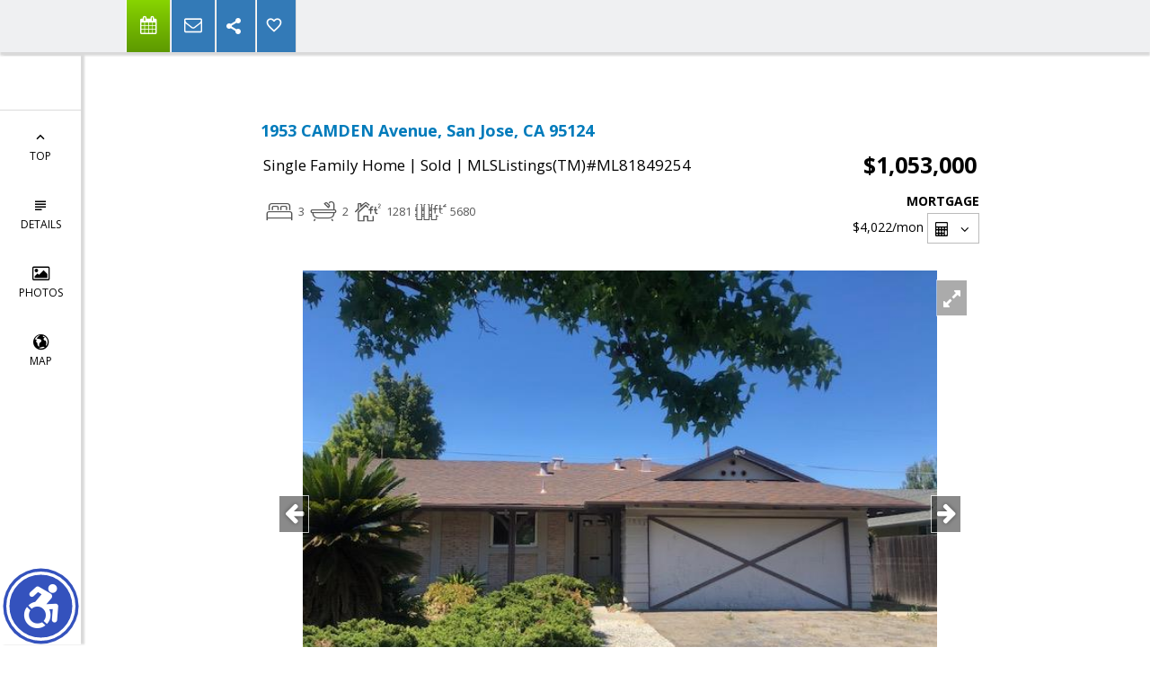

--- FILE ---
content_type: text/html; charset=utf-8
request_url: https://www.google.com/recaptcha/api2/anchor?ar=1&k=6LcGuSAUAAAAAMb457bWlGuEZ6IUGB1SNkLgHvC3&co=aHR0cHM6Ly9hbGlidGFsYWIuY29tOjQ0Mw..&hl=en&v=N67nZn4AqZkNcbeMu4prBgzg&size=normal&anchor-ms=20000&execute-ms=30000&cb=gsrh5ojwgytu
body_size: 49465
content:
<!DOCTYPE HTML><html dir="ltr" lang="en"><head><meta http-equiv="Content-Type" content="text/html; charset=UTF-8">
<meta http-equiv="X-UA-Compatible" content="IE=edge">
<title>reCAPTCHA</title>
<style type="text/css">
/* cyrillic-ext */
@font-face {
  font-family: 'Roboto';
  font-style: normal;
  font-weight: 400;
  font-stretch: 100%;
  src: url(//fonts.gstatic.com/s/roboto/v48/KFO7CnqEu92Fr1ME7kSn66aGLdTylUAMa3GUBHMdazTgWw.woff2) format('woff2');
  unicode-range: U+0460-052F, U+1C80-1C8A, U+20B4, U+2DE0-2DFF, U+A640-A69F, U+FE2E-FE2F;
}
/* cyrillic */
@font-face {
  font-family: 'Roboto';
  font-style: normal;
  font-weight: 400;
  font-stretch: 100%;
  src: url(//fonts.gstatic.com/s/roboto/v48/KFO7CnqEu92Fr1ME7kSn66aGLdTylUAMa3iUBHMdazTgWw.woff2) format('woff2');
  unicode-range: U+0301, U+0400-045F, U+0490-0491, U+04B0-04B1, U+2116;
}
/* greek-ext */
@font-face {
  font-family: 'Roboto';
  font-style: normal;
  font-weight: 400;
  font-stretch: 100%;
  src: url(//fonts.gstatic.com/s/roboto/v48/KFO7CnqEu92Fr1ME7kSn66aGLdTylUAMa3CUBHMdazTgWw.woff2) format('woff2');
  unicode-range: U+1F00-1FFF;
}
/* greek */
@font-face {
  font-family: 'Roboto';
  font-style: normal;
  font-weight: 400;
  font-stretch: 100%;
  src: url(//fonts.gstatic.com/s/roboto/v48/KFO7CnqEu92Fr1ME7kSn66aGLdTylUAMa3-UBHMdazTgWw.woff2) format('woff2');
  unicode-range: U+0370-0377, U+037A-037F, U+0384-038A, U+038C, U+038E-03A1, U+03A3-03FF;
}
/* math */
@font-face {
  font-family: 'Roboto';
  font-style: normal;
  font-weight: 400;
  font-stretch: 100%;
  src: url(//fonts.gstatic.com/s/roboto/v48/KFO7CnqEu92Fr1ME7kSn66aGLdTylUAMawCUBHMdazTgWw.woff2) format('woff2');
  unicode-range: U+0302-0303, U+0305, U+0307-0308, U+0310, U+0312, U+0315, U+031A, U+0326-0327, U+032C, U+032F-0330, U+0332-0333, U+0338, U+033A, U+0346, U+034D, U+0391-03A1, U+03A3-03A9, U+03B1-03C9, U+03D1, U+03D5-03D6, U+03F0-03F1, U+03F4-03F5, U+2016-2017, U+2034-2038, U+203C, U+2040, U+2043, U+2047, U+2050, U+2057, U+205F, U+2070-2071, U+2074-208E, U+2090-209C, U+20D0-20DC, U+20E1, U+20E5-20EF, U+2100-2112, U+2114-2115, U+2117-2121, U+2123-214F, U+2190, U+2192, U+2194-21AE, U+21B0-21E5, U+21F1-21F2, U+21F4-2211, U+2213-2214, U+2216-22FF, U+2308-230B, U+2310, U+2319, U+231C-2321, U+2336-237A, U+237C, U+2395, U+239B-23B7, U+23D0, U+23DC-23E1, U+2474-2475, U+25AF, U+25B3, U+25B7, U+25BD, U+25C1, U+25CA, U+25CC, U+25FB, U+266D-266F, U+27C0-27FF, U+2900-2AFF, U+2B0E-2B11, U+2B30-2B4C, U+2BFE, U+3030, U+FF5B, U+FF5D, U+1D400-1D7FF, U+1EE00-1EEFF;
}
/* symbols */
@font-face {
  font-family: 'Roboto';
  font-style: normal;
  font-weight: 400;
  font-stretch: 100%;
  src: url(//fonts.gstatic.com/s/roboto/v48/KFO7CnqEu92Fr1ME7kSn66aGLdTylUAMaxKUBHMdazTgWw.woff2) format('woff2');
  unicode-range: U+0001-000C, U+000E-001F, U+007F-009F, U+20DD-20E0, U+20E2-20E4, U+2150-218F, U+2190, U+2192, U+2194-2199, U+21AF, U+21E6-21F0, U+21F3, U+2218-2219, U+2299, U+22C4-22C6, U+2300-243F, U+2440-244A, U+2460-24FF, U+25A0-27BF, U+2800-28FF, U+2921-2922, U+2981, U+29BF, U+29EB, U+2B00-2BFF, U+4DC0-4DFF, U+FFF9-FFFB, U+10140-1018E, U+10190-1019C, U+101A0, U+101D0-101FD, U+102E0-102FB, U+10E60-10E7E, U+1D2C0-1D2D3, U+1D2E0-1D37F, U+1F000-1F0FF, U+1F100-1F1AD, U+1F1E6-1F1FF, U+1F30D-1F30F, U+1F315, U+1F31C, U+1F31E, U+1F320-1F32C, U+1F336, U+1F378, U+1F37D, U+1F382, U+1F393-1F39F, U+1F3A7-1F3A8, U+1F3AC-1F3AF, U+1F3C2, U+1F3C4-1F3C6, U+1F3CA-1F3CE, U+1F3D4-1F3E0, U+1F3ED, U+1F3F1-1F3F3, U+1F3F5-1F3F7, U+1F408, U+1F415, U+1F41F, U+1F426, U+1F43F, U+1F441-1F442, U+1F444, U+1F446-1F449, U+1F44C-1F44E, U+1F453, U+1F46A, U+1F47D, U+1F4A3, U+1F4B0, U+1F4B3, U+1F4B9, U+1F4BB, U+1F4BF, U+1F4C8-1F4CB, U+1F4D6, U+1F4DA, U+1F4DF, U+1F4E3-1F4E6, U+1F4EA-1F4ED, U+1F4F7, U+1F4F9-1F4FB, U+1F4FD-1F4FE, U+1F503, U+1F507-1F50B, U+1F50D, U+1F512-1F513, U+1F53E-1F54A, U+1F54F-1F5FA, U+1F610, U+1F650-1F67F, U+1F687, U+1F68D, U+1F691, U+1F694, U+1F698, U+1F6AD, U+1F6B2, U+1F6B9-1F6BA, U+1F6BC, U+1F6C6-1F6CF, U+1F6D3-1F6D7, U+1F6E0-1F6EA, U+1F6F0-1F6F3, U+1F6F7-1F6FC, U+1F700-1F7FF, U+1F800-1F80B, U+1F810-1F847, U+1F850-1F859, U+1F860-1F887, U+1F890-1F8AD, U+1F8B0-1F8BB, U+1F8C0-1F8C1, U+1F900-1F90B, U+1F93B, U+1F946, U+1F984, U+1F996, U+1F9E9, U+1FA00-1FA6F, U+1FA70-1FA7C, U+1FA80-1FA89, U+1FA8F-1FAC6, U+1FACE-1FADC, U+1FADF-1FAE9, U+1FAF0-1FAF8, U+1FB00-1FBFF;
}
/* vietnamese */
@font-face {
  font-family: 'Roboto';
  font-style: normal;
  font-weight: 400;
  font-stretch: 100%;
  src: url(//fonts.gstatic.com/s/roboto/v48/KFO7CnqEu92Fr1ME7kSn66aGLdTylUAMa3OUBHMdazTgWw.woff2) format('woff2');
  unicode-range: U+0102-0103, U+0110-0111, U+0128-0129, U+0168-0169, U+01A0-01A1, U+01AF-01B0, U+0300-0301, U+0303-0304, U+0308-0309, U+0323, U+0329, U+1EA0-1EF9, U+20AB;
}
/* latin-ext */
@font-face {
  font-family: 'Roboto';
  font-style: normal;
  font-weight: 400;
  font-stretch: 100%;
  src: url(//fonts.gstatic.com/s/roboto/v48/KFO7CnqEu92Fr1ME7kSn66aGLdTylUAMa3KUBHMdazTgWw.woff2) format('woff2');
  unicode-range: U+0100-02BA, U+02BD-02C5, U+02C7-02CC, U+02CE-02D7, U+02DD-02FF, U+0304, U+0308, U+0329, U+1D00-1DBF, U+1E00-1E9F, U+1EF2-1EFF, U+2020, U+20A0-20AB, U+20AD-20C0, U+2113, U+2C60-2C7F, U+A720-A7FF;
}
/* latin */
@font-face {
  font-family: 'Roboto';
  font-style: normal;
  font-weight: 400;
  font-stretch: 100%;
  src: url(//fonts.gstatic.com/s/roboto/v48/KFO7CnqEu92Fr1ME7kSn66aGLdTylUAMa3yUBHMdazQ.woff2) format('woff2');
  unicode-range: U+0000-00FF, U+0131, U+0152-0153, U+02BB-02BC, U+02C6, U+02DA, U+02DC, U+0304, U+0308, U+0329, U+2000-206F, U+20AC, U+2122, U+2191, U+2193, U+2212, U+2215, U+FEFF, U+FFFD;
}
/* cyrillic-ext */
@font-face {
  font-family: 'Roboto';
  font-style: normal;
  font-weight: 500;
  font-stretch: 100%;
  src: url(//fonts.gstatic.com/s/roboto/v48/KFO7CnqEu92Fr1ME7kSn66aGLdTylUAMa3GUBHMdazTgWw.woff2) format('woff2');
  unicode-range: U+0460-052F, U+1C80-1C8A, U+20B4, U+2DE0-2DFF, U+A640-A69F, U+FE2E-FE2F;
}
/* cyrillic */
@font-face {
  font-family: 'Roboto';
  font-style: normal;
  font-weight: 500;
  font-stretch: 100%;
  src: url(//fonts.gstatic.com/s/roboto/v48/KFO7CnqEu92Fr1ME7kSn66aGLdTylUAMa3iUBHMdazTgWw.woff2) format('woff2');
  unicode-range: U+0301, U+0400-045F, U+0490-0491, U+04B0-04B1, U+2116;
}
/* greek-ext */
@font-face {
  font-family: 'Roboto';
  font-style: normal;
  font-weight: 500;
  font-stretch: 100%;
  src: url(//fonts.gstatic.com/s/roboto/v48/KFO7CnqEu92Fr1ME7kSn66aGLdTylUAMa3CUBHMdazTgWw.woff2) format('woff2');
  unicode-range: U+1F00-1FFF;
}
/* greek */
@font-face {
  font-family: 'Roboto';
  font-style: normal;
  font-weight: 500;
  font-stretch: 100%;
  src: url(//fonts.gstatic.com/s/roboto/v48/KFO7CnqEu92Fr1ME7kSn66aGLdTylUAMa3-UBHMdazTgWw.woff2) format('woff2');
  unicode-range: U+0370-0377, U+037A-037F, U+0384-038A, U+038C, U+038E-03A1, U+03A3-03FF;
}
/* math */
@font-face {
  font-family: 'Roboto';
  font-style: normal;
  font-weight: 500;
  font-stretch: 100%;
  src: url(//fonts.gstatic.com/s/roboto/v48/KFO7CnqEu92Fr1ME7kSn66aGLdTylUAMawCUBHMdazTgWw.woff2) format('woff2');
  unicode-range: U+0302-0303, U+0305, U+0307-0308, U+0310, U+0312, U+0315, U+031A, U+0326-0327, U+032C, U+032F-0330, U+0332-0333, U+0338, U+033A, U+0346, U+034D, U+0391-03A1, U+03A3-03A9, U+03B1-03C9, U+03D1, U+03D5-03D6, U+03F0-03F1, U+03F4-03F5, U+2016-2017, U+2034-2038, U+203C, U+2040, U+2043, U+2047, U+2050, U+2057, U+205F, U+2070-2071, U+2074-208E, U+2090-209C, U+20D0-20DC, U+20E1, U+20E5-20EF, U+2100-2112, U+2114-2115, U+2117-2121, U+2123-214F, U+2190, U+2192, U+2194-21AE, U+21B0-21E5, U+21F1-21F2, U+21F4-2211, U+2213-2214, U+2216-22FF, U+2308-230B, U+2310, U+2319, U+231C-2321, U+2336-237A, U+237C, U+2395, U+239B-23B7, U+23D0, U+23DC-23E1, U+2474-2475, U+25AF, U+25B3, U+25B7, U+25BD, U+25C1, U+25CA, U+25CC, U+25FB, U+266D-266F, U+27C0-27FF, U+2900-2AFF, U+2B0E-2B11, U+2B30-2B4C, U+2BFE, U+3030, U+FF5B, U+FF5D, U+1D400-1D7FF, U+1EE00-1EEFF;
}
/* symbols */
@font-face {
  font-family: 'Roboto';
  font-style: normal;
  font-weight: 500;
  font-stretch: 100%;
  src: url(//fonts.gstatic.com/s/roboto/v48/KFO7CnqEu92Fr1ME7kSn66aGLdTylUAMaxKUBHMdazTgWw.woff2) format('woff2');
  unicode-range: U+0001-000C, U+000E-001F, U+007F-009F, U+20DD-20E0, U+20E2-20E4, U+2150-218F, U+2190, U+2192, U+2194-2199, U+21AF, U+21E6-21F0, U+21F3, U+2218-2219, U+2299, U+22C4-22C6, U+2300-243F, U+2440-244A, U+2460-24FF, U+25A0-27BF, U+2800-28FF, U+2921-2922, U+2981, U+29BF, U+29EB, U+2B00-2BFF, U+4DC0-4DFF, U+FFF9-FFFB, U+10140-1018E, U+10190-1019C, U+101A0, U+101D0-101FD, U+102E0-102FB, U+10E60-10E7E, U+1D2C0-1D2D3, U+1D2E0-1D37F, U+1F000-1F0FF, U+1F100-1F1AD, U+1F1E6-1F1FF, U+1F30D-1F30F, U+1F315, U+1F31C, U+1F31E, U+1F320-1F32C, U+1F336, U+1F378, U+1F37D, U+1F382, U+1F393-1F39F, U+1F3A7-1F3A8, U+1F3AC-1F3AF, U+1F3C2, U+1F3C4-1F3C6, U+1F3CA-1F3CE, U+1F3D4-1F3E0, U+1F3ED, U+1F3F1-1F3F3, U+1F3F5-1F3F7, U+1F408, U+1F415, U+1F41F, U+1F426, U+1F43F, U+1F441-1F442, U+1F444, U+1F446-1F449, U+1F44C-1F44E, U+1F453, U+1F46A, U+1F47D, U+1F4A3, U+1F4B0, U+1F4B3, U+1F4B9, U+1F4BB, U+1F4BF, U+1F4C8-1F4CB, U+1F4D6, U+1F4DA, U+1F4DF, U+1F4E3-1F4E6, U+1F4EA-1F4ED, U+1F4F7, U+1F4F9-1F4FB, U+1F4FD-1F4FE, U+1F503, U+1F507-1F50B, U+1F50D, U+1F512-1F513, U+1F53E-1F54A, U+1F54F-1F5FA, U+1F610, U+1F650-1F67F, U+1F687, U+1F68D, U+1F691, U+1F694, U+1F698, U+1F6AD, U+1F6B2, U+1F6B9-1F6BA, U+1F6BC, U+1F6C6-1F6CF, U+1F6D3-1F6D7, U+1F6E0-1F6EA, U+1F6F0-1F6F3, U+1F6F7-1F6FC, U+1F700-1F7FF, U+1F800-1F80B, U+1F810-1F847, U+1F850-1F859, U+1F860-1F887, U+1F890-1F8AD, U+1F8B0-1F8BB, U+1F8C0-1F8C1, U+1F900-1F90B, U+1F93B, U+1F946, U+1F984, U+1F996, U+1F9E9, U+1FA00-1FA6F, U+1FA70-1FA7C, U+1FA80-1FA89, U+1FA8F-1FAC6, U+1FACE-1FADC, U+1FADF-1FAE9, U+1FAF0-1FAF8, U+1FB00-1FBFF;
}
/* vietnamese */
@font-face {
  font-family: 'Roboto';
  font-style: normal;
  font-weight: 500;
  font-stretch: 100%;
  src: url(//fonts.gstatic.com/s/roboto/v48/KFO7CnqEu92Fr1ME7kSn66aGLdTylUAMa3OUBHMdazTgWw.woff2) format('woff2');
  unicode-range: U+0102-0103, U+0110-0111, U+0128-0129, U+0168-0169, U+01A0-01A1, U+01AF-01B0, U+0300-0301, U+0303-0304, U+0308-0309, U+0323, U+0329, U+1EA0-1EF9, U+20AB;
}
/* latin-ext */
@font-face {
  font-family: 'Roboto';
  font-style: normal;
  font-weight: 500;
  font-stretch: 100%;
  src: url(//fonts.gstatic.com/s/roboto/v48/KFO7CnqEu92Fr1ME7kSn66aGLdTylUAMa3KUBHMdazTgWw.woff2) format('woff2');
  unicode-range: U+0100-02BA, U+02BD-02C5, U+02C7-02CC, U+02CE-02D7, U+02DD-02FF, U+0304, U+0308, U+0329, U+1D00-1DBF, U+1E00-1E9F, U+1EF2-1EFF, U+2020, U+20A0-20AB, U+20AD-20C0, U+2113, U+2C60-2C7F, U+A720-A7FF;
}
/* latin */
@font-face {
  font-family: 'Roboto';
  font-style: normal;
  font-weight: 500;
  font-stretch: 100%;
  src: url(//fonts.gstatic.com/s/roboto/v48/KFO7CnqEu92Fr1ME7kSn66aGLdTylUAMa3yUBHMdazQ.woff2) format('woff2');
  unicode-range: U+0000-00FF, U+0131, U+0152-0153, U+02BB-02BC, U+02C6, U+02DA, U+02DC, U+0304, U+0308, U+0329, U+2000-206F, U+20AC, U+2122, U+2191, U+2193, U+2212, U+2215, U+FEFF, U+FFFD;
}
/* cyrillic-ext */
@font-face {
  font-family: 'Roboto';
  font-style: normal;
  font-weight: 900;
  font-stretch: 100%;
  src: url(//fonts.gstatic.com/s/roboto/v48/KFO7CnqEu92Fr1ME7kSn66aGLdTylUAMa3GUBHMdazTgWw.woff2) format('woff2');
  unicode-range: U+0460-052F, U+1C80-1C8A, U+20B4, U+2DE0-2DFF, U+A640-A69F, U+FE2E-FE2F;
}
/* cyrillic */
@font-face {
  font-family: 'Roboto';
  font-style: normal;
  font-weight: 900;
  font-stretch: 100%;
  src: url(//fonts.gstatic.com/s/roboto/v48/KFO7CnqEu92Fr1ME7kSn66aGLdTylUAMa3iUBHMdazTgWw.woff2) format('woff2');
  unicode-range: U+0301, U+0400-045F, U+0490-0491, U+04B0-04B1, U+2116;
}
/* greek-ext */
@font-face {
  font-family: 'Roboto';
  font-style: normal;
  font-weight: 900;
  font-stretch: 100%;
  src: url(//fonts.gstatic.com/s/roboto/v48/KFO7CnqEu92Fr1ME7kSn66aGLdTylUAMa3CUBHMdazTgWw.woff2) format('woff2');
  unicode-range: U+1F00-1FFF;
}
/* greek */
@font-face {
  font-family: 'Roboto';
  font-style: normal;
  font-weight: 900;
  font-stretch: 100%;
  src: url(//fonts.gstatic.com/s/roboto/v48/KFO7CnqEu92Fr1ME7kSn66aGLdTylUAMa3-UBHMdazTgWw.woff2) format('woff2');
  unicode-range: U+0370-0377, U+037A-037F, U+0384-038A, U+038C, U+038E-03A1, U+03A3-03FF;
}
/* math */
@font-face {
  font-family: 'Roboto';
  font-style: normal;
  font-weight: 900;
  font-stretch: 100%;
  src: url(//fonts.gstatic.com/s/roboto/v48/KFO7CnqEu92Fr1ME7kSn66aGLdTylUAMawCUBHMdazTgWw.woff2) format('woff2');
  unicode-range: U+0302-0303, U+0305, U+0307-0308, U+0310, U+0312, U+0315, U+031A, U+0326-0327, U+032C, U+032F-0330, U+0332-0333, U+0338, U+033A, U+0346, U+034D, U+0391-03A1, U+03A3-03A9, U+03B1-03C9, U+03D1, U+03D5-03D6, U+03F0-03F1, U+03F4-03F5, U+2016-2017, U+2034-2038, U+203C, U+2040, U+2043, U+2047, U+2050, U+2057, U+205F, U+2070-2071, U+2074-208E, U+2090-209C, U+20D0-20DC, U+20E1, U+20E5-20EF, U+2100-2112, U+2114-2115, U+2117-2121, U+2123-214F, U+2190, U+2192, U+2194-21AE, U+21B0-21E5, U+21F1-21F2, U+21F4-2211, U+2213-2214, U+2216-22FF, U+2308-230B, U+2310, U+2319, U+231C-2321, U+2336-237A, U+237C, U+2395, U+239B-23B7, U+23D0, U+23DC-23E1, U+2474-2475, U+25AF, U+25B3, U+25B7, U+25BD, U+25C1, U+25CA, U+25CC, U+25FB, U+266D-266F, U+27C0-27FF, U+2900-2AFF, U+2B0E-2B11, U+2B30-2B4C, U+2BFE, U+3030, U+FF5B, U+FF5D, U+1D400-1D7FF, U+1EE00-1EEFF;
}
/* symbols */
@font-face {
  font-family: 'Roboto';
  font-style: normal;
  font-weight: 900;
  font-stretch: 100%;
  src: url(//fonts.gstatic.com/s/roboto/v48/KFO7CnqEu92Fr1ME7kSn66aGLdTylUAMaxKUBHMdazTgWw.woff2) format('woff2');
  unicode-range: U+0001-000C, U+000E-001F, U+007F-009F, U+20DD-20E0, U+20E2-20E4, U+2150-218F, U+2190, U+2192, U+2194-2199, U+21AF, U+21E6-21F0, U+21F3, U+2218-2219, U+2299, U+22C4-22C6, U+2300-243F, U+2440-244A, U+2460-24FF, U+25A0-27BF, U+2800-28FF, U+2921-2922, U+2981, U+29BF, U+29EB, U+2B00-2BFF, U+4DC0-4DFF, U+FFF9-FFFB, U+10140-1018E, U+10190-1019C, U+101A0, U+101D0-101FD, U+102E0-102FB, U+10E60-10E7E, U+1D2C0-1D2D3, U+1D2E0-1D37F, U+1F000-1F0FF, U+1F100-1F1AD, U+1F1E6-1F1FF, U+1F30D-1F30F, U+1F315, U+1F31C, U+1F31E, U+1F320-1F32C, U+1F336, U+1F378, U+1F37D, U+1F382, U+1F393-1F39F, U+1F3A7-1F3A8, U+1F3AC-1F3AF, U+1F3C2, U+1F3C4-1F3C6, U+1F3CA-1F3CE, U+1F3D4-1F3E0, U+1F3ED, U+1F3F1-1F3F3, U+1F3F5-1F3F7, U+1F408, U+1F415, U+1F41F, U+1F426, U+1F43F, U+1F441-1F442, U+1F444, U+1F446-1F449, U+1F44C-1F44E, U+1F453, U+1F46A, U+1F47D, U+1F4A3, U+1F4B0, U+1F4B3, U+1F4B9, U+1F4BB, U+1F4BF, U+1F4C8-1F4CB, U+1F4D6, U+1F4DA, U+1F4DF, U+1F4E3-1F4E6, U+1F4EA-1F4ED, U+1F4F7, U+1F4F9-1F4FB, U+1F4FD-1F4FE, U+1F503, U+1F507-1F50B, U+1F50D, U+1F512-1F513, U+1F53E-1F54A, U+1F54F-1F5FA, U+1F610, U+1F650-1F67F, U+1F687, U+1F68D, U+1F691, U+1F694, U+1F698, U+1F6AD, U+1F6B2, U+1F6B9-1F6BA, U+1F6BC, U+1F6C6-1F6CF, U+1F6D3-1F6D7, U+1F6E0-1F6EA, U+1F6F0-1F6F3, U+1F6F7-1F6FC, U+1F700-1F7FF, U+1F800-1F80B, U+1F810-1F847, U+1F850-1F859, U+1F860-1F887, U+1F890-1F8AD, U+1F8B0-1F8BB, U+1F8C0-1F8C1, U+1F900-1F90B, U+1F93B, U+1F946, U+1F984, U+1F996, U+1F9E9, U+1FA00-1FA6F, U+1FA70-1FA7C, U+1FA80-1FA89, U+1FA8F-1FAC6, U+1FACE-1FADC, U+1FADF-1FAE9, U+1FAF0-1FAF8, U+1FB00-1FBFF;
}
/* vietnamese */
@font-face {
  font-family: 'Roboto';
  font-style: normal;
  font-weight: 900;
  font-stretch: 100%;
  src: url(//fonts.gstatic.com/s/roboto/v48/KFO7CnqEu92Fr1ME7kSn66aGLdTylUAMa3OUBHMdazTgWw.woff2) format('woff2');
  unicode-range: U+0102-0103, U+0110-0111, U+0128-0129, U+0168-0169, U+01A0-01A1, U+01AF-01B0, U+0300-0301, U+0303-0304, U+0308-0309, U+0323, U+0329, U+1EA0-1EF9, U+20AB;
}
/* latin-ext */
@font-face {
  font-family: 'Roboto';
  font-style: normal;
  font-weight: 900;
  font-stretch: 100%;
  src: url(//fonts.gstatic.com/s/roboto/v48/KFO7CnqEu92Fr1ME7kSn66aGLdTylUAMa3KUBHMdazTgWw.woff2) format('woff2');
  unicode-range: U+0100-02BA, U+02BD-02C5, U+02C7-02CC, U+02CE-02D7, U+02DD-02FF, U+0304, U+0308, U+0329, U+1D00-1DBF, U+1E00-1E9F, U+1EF2-1EFF, U+2020, U+20A0-20AB, U+20AD-20C0, U+2113, U+2C60-2C7F, U+A720-A7FF;
}
/* latin */
@font-face {
  font-family: 'Roboto';
  font-style: normal;
  font-weight: 900;
  font-stretch: 100%;
  src: url(//fonts.gstatic.com/s/roboto/v48/KFO7CnqEu92Fr1ME7kSn66aGLdTylUAMa3yUBHMdazQ.woff2) format('woff2');
  unicode-range: U+0000-00FF, U+0131, U+0152-0153, U+02BB-02BC, U+02C6, U+02DA, U+02DC, U+0304, U+0308, U+0329, U+2000-206F, U+20AC, U+2122, U+2191, U+2193, U+2212, U+2215, U+FEFF, U+FFFD;
}

</style>
<link rel="stylesheet" type="text/css" href="https://www.gstatic.com/recaptcha/releases/N67nZn4AqZkNcbeMu4prBgzg/styles__ltr.css">
<script nonce="j0mmZ9xgr_8JB-u_k1RepA" type="text/javascript">window['__recaptcha_api'] = 'https://www.google.com/recaptcha/api2/';</script>
<script type="text/javascript" src="https://www.gstatic.com/recaptcha/releases/N67nZn4AqZkNcbeMu4prBgzg/recaptcha__en.js" nonce="j0mmZ9xgr_8JB-u_k1RepA">
      
    </script></head>
<body><div id="rc-anchor-alert" class="rc-anchor-alert"></div>
<input type="hidden" id="recaptcha-token" value="[base64]">
<script type="text/javascript" nonce="j0mmZ9xgr_8JB-u_k1RepA">
      recaptcha.anchor.Main.init("[\x22ainput\x22,[\x22bgdata\x22,\x22\x22,\[base64]/[base64]/[base64]/[base64]/[base64]/UltsKytdPUU6KEU8MjA0OD9SW2wrK109RT4+NnwxOTI6KChFJjY0NTEyKT09NTUyOTYmJk0rMTxjLmxlbmd0aCYmKGMuY2hhckNvZGVBdChNKzEpJjY0NTEyKT09NTYzMjA/[base64]/[base64]/[base64]/[base64]/[base64]/[base64]/[base64]\x22,\[base64]\\u003d\x22,\x22DSPCpkMPwpbCj8KHacK0IG7CmcKWwp48w77DmzRLwpdCIgbCmUnCgDZdwoEBwrxBw4ZHYEfCl8Kgw6MEZAxsWFQAbmN7dsOEWygSw5Nrw4/CucO9wqJYAGN4w6MHLBxfwovDq8OZJ1TCgW1QCsKyenBoccOJw4TDmcOswqkTFMKMflwjFsK/eMOfwogZQMKbRzbCmcKdwrTDv8OwJ8O5QS7Dm8Kmw5vCmyXDscKiw4dhw4owwrvDmsKfw6ctLD8waMKfw54dw7/ClAMQwoQ4Q8OBw5UYwqwNLMOUWcKSw7bDoMKWVcKmwrABw7fDu8K9MisJL8K5IijCj8O8wr91w55FwqkOwq7DrsOEe8KXw5DChMKhwq0xZk7DkcKNw6rCgcKMFB5Gw7DDocKaF0HCrMOFwqzDvcOpw47CksOuw40Zw6/[base64]/DucOtwrwSRwLDhhwLMcOwSsOXw68TwrrClMObK8ORw4LDkWbDsSzCslbCtEPDrsKSBF7DqQpnNEDChsOnwpjDh8Klwq/Cp8O3wprDkCR9eCxpwovDrxlOY2oSH3EpUsOZwqzClREFwp/Dnz1YwqBHRMKoHsOrwqXCnMOpRgnDnMKXEVISwpfDicOHbBkFw49aY8Oqwp3Dg8O5wqc7w6RBw5/Cl8KoMMO0K1MILcOkwoQjwrDCucKpZsOXwrfDunzDtsK7f8KIUcK0w49xw4XDhTtQw5LDnsODw63DklHCisOndsK6JFVUMxAVZxNow5toc8K9GsO2w4DChcOrw7PDqwjDvsKuAmbCoELCtsOzwrR0GwEawr10w7lCw43CscOow7rDu8KZW8OYE3U5w7IQwrZpwo4Nw7/Du8OxbRzChcK3fmnCqCbDswrDrMOfwqLCsMOMUcKyR8Oow78pP8OvIcKAw4MVbmbDo1XDtcOjw53DjlgCN8KJw6wGQ0MDXzMjw7HCq1jCrkgwPnnDk0LCj8KOw5vDhcOGw5bCsXhlwqbDoEHDocOfw47DvnV6w59YIsOcw5jCl0kOwp/DtMKKw71JwofDrkvDjE3DuGXCisOfwo/DgA7DlMKETsOAWCvDjcO0XcK5NHFIZsKARcOVw5rDtsKda8KMwqXDn8K7UcOnw7dlw4LDs8KCw7NoLWDCkMO2w7JeWMOMcnPCrsOSJD3CgzIDdsOyMkrDmSg9L8OBPcK9RcK8WUASfBA0w4/DqVI6wpsdFMOvw6HCgsOvw4Maw5d/[base64]/Do8KBBG/CoMKawq1WNSYlw4NAw5vDh8Okw7gwPMOKwpnDhmHDjS5HBMOPwo5jCsKBSUrDpsKqwrVowq3Dj8OHHBXDjMOQw4Ucw60Aw5jDgyobacK7PTVvAmDCp8KqNjMwwp/DhsKiGcKTwoTCrGlMGsOpP8OYw4rCkihRaUzCgmNXSsKkIcKWw41KJTjCpMOwED9NUQJrYDRcDsONF3rCmxvCrF8zwrrDunhUw6cYwqLCrEvCiS5hKU3Do8K0bD/[base64]/CnSN4wqrCp8KzJMKtKAHCqcKjwq8cBMO2w4PDoAYfwoQ2F8OiSsOGw57DlcO0J8KswqhyMsOcAsO/G0RiwqjDiC/DlBbDmxnCo03Cmg5tWmooYWFewozDmcO4wqpTWsKaYMKjw4XDs1nCl8KywoAJMsKueHxdw4kPw5cuDcOeHC0gw50kPMKjacOSdj/Crk9SfMO1JU7DphdvA8OORsOAwrxvMMORfMOySsOHw6sOfiU4URbCm2HCtTPCnF1lIUzDj8KUwpvDhcKcIB/CshbCg8O+w5nDjhLDscO+w71cJiPCtllONnTClMKmX0xJw5bCnMKLQ0lDb8KhYn7Dt8Kwbl3DgsK5w4JzBHd5O8OoBcK/OTtJHXTDsH/ChiQ+w4nDrMKHwqhbSQHDmGZANcKJwprCiDPCoGDCj8KHacOwwqseHsKKHHFUw7tuAcOZMj1PwpvDhEAfVU1ew7XDgEwdwoM/wr8zekcpYcKgw79Gw7ptV8KIw6kfMsKxL8KzLR/DqcOcey1xw6fCh8OGYQEfbSnDt8Oyw4Q/BS4ww5MRwrfDhsKJXsOWw54fw6zDonLDj8KGwrzDqcOGVMOBRsKsw6nDrMKYYsKdR8KDwqzDjB7DpznCrk5lTSnDqcOGwqzDkDLDrsOIwoxGw5vCmE8Dw4HDhyg/YsKZWWbDq2rDkDzDmB7Ct8KkwqYCT8OzQsK/[base64]/[base64]/[base64]/[base64]/w7pRwrnDqlQcwq7CrBUDPcOnwpbDvMK7cg/Dl8OkDsKZX8K7ckotSjDDscK+R8K0w5xuw5XCvys1wo4xw7jCtsKYSENISzAcwqTDqAXCoUDClVXDjMORMMK6w6zDng3DkcKeTQ3DlwBpw743XcKqwp7DnsOaFMOTwqHCoMK/[base64]/eh3CrcOwWMK6a8Ota8KRAFtXeB/DlUrDv8OKXMK6YMKww43Chg3Cj8KvbDMKJEbChsK/[base64]/[base64]/Cky4HwqdTwpvDiMOyw7zCiyjClsKdHcKXwoXCucKPXhDDtMKPwqbClirCsHsEw63DiQMJw4pIZgLDk8KZwoDCnhfCj3bCl8KtwoNPw7kPw6kZwqECwrbDsQkcOMOlbMOTw6LCnGFTw5t5wo8LD8OlwqjCvgrCmsOZOMO6fMKAwrnCj1fDiCp/wpLCvMO6w4ECwrpGw73DscOjQFvCn1BxRxfChxvChFPChhlNCCTCmsKmNBxAwoLCqkPDhMO1WMOsCkUodsOrX8OJw47CgEnDlsKuScOew5XCn8Kjw6tXOmDCpsKDw79xw6fCmsKECcKlLsKfwpvDrsOiwrYsT8OGWsKwcMOqwqIgw59cAGxlVTHCp8KdCmfDgsO5w5R/w43DmMO0VUjDuk5vwp/CjB8aEEMAMcK9JMOGWnFCwr7DiiFowqnChjZke8KLYSTDpsOcwqQewr1UwpEXw43CmcKiwqPDuEXCgUB4w5FXTMOYVFvDvcO7KsOvDRTCnAQcw7TCoU7CrMOVw5/CjXpsMw7CncKKw45ucsKIwoFwwrrDtSDDvjkUw5o3w5AOwoLCvyBQw5IuDMOTXydECT7DsMOmOV7CoMK7w6NlwpNZwq7Cs8OUw4MdS8O5w5kRdw/Dl8Ouw6YfwoN+b8OvwpFcHcO7wpfCmX/Drl/[base64]/CijbCnU53wofDhTg/NWfCrgBJV0Apw7bDqsOswrJnw7bDlsO0DsKDRcKOAsKuZn5sworChz3Ctx/DpifDsEDCoMKkJ8OMW1QLKUxqHMOcw5Zpw6BPccKIwoXDvk4jJz1Vw5jCt0BSJh/CvXMgw63DnEQPScK2NMOuwqXDgBFpwr8UwpLCl8K2worDvj9MwpJGw4xiwpnDohJlw5UeWRkXwq5tSMOHw7zCtHwow70UCsO2wqPCocOdwq3ClWh6TlIvPF3Cg8O5XzLDsgJkUMOUHcOowrNqw4DDmsO/K1VCeMOdTcOWSsKyw6sewrTCp8K7FMK6csO2w59rA2dIw557wqFqQWQuJEnCgMKYRXbDqsK5wojDqj7DgsKAwprDnBs1cQFtw6nDoMO1GThGwqJdDBx/DTLDulY5wobCrcO2QFE4R14cw6DCoj3DmBzCkcODw4jDsB1Rw61gw4UCccOsw4/Cg3ZpwqMKK15/wpkKJ8OvKDPDpRlpw5dGwqHCllA1ahhGwrVbK8OUPydGMsK1BsKrKDUVw4bDv8Ovw4pvDFjDlAnCu1PCsmZ+I0rCpTjCqMOjJMOQwr9gQnIwwpEhJArDkydfXnwGKgN7WDQewqMNw6ZEw49AKcK3DMOyV2/CsEp2Mi3CvcOYwqfDjsO3wpFFbMO4PW/CrXXDpGRVw4B8BMOrFAtBw68awr/DgsO5wqJEdRdhwoM4XCLDmMKwXAEIZldTEEhgbD93wr9/[base64]/ClMO0w4TDtsKCw5zDr20TClccPsKsTSjDt3PCmEcXAVVkX8KBw6jDkMOhIMKVw74LUMKCOsO6w6MmwowfSsK3w6s2wrDCo1w8f343wr7CrGvDpsKrJ1bClcKgwqIHw4nCqBjDmyM/w45UB8Kbwqd9wpQ5KUrDisKgw7FtwprCtiDColpPBw/[base64]/wrkVGj3DpcK0UQ7CrGgAwp4Gw5ghY8OMEBcrw4LCg8KIFMKcwpYfw7pWLGpcImnDnQACWcOwPgPChcO5asKHf245FcOxH8OCw6jDpj3DosOqwqUww4ZuCn9yw6rCgwEzfMO1wr0PwozCj8K/Ikozw47DoTx7woLDnhlzBFbCt3TDjMOSY21pw4HDpcOew7Uuwq7Dn0fCmjLDvFvDtl90AQDDlMKCw4l5EcOcLjxew5cuw5Evw7vDhDUhQcOYw7XDm8Otw73DqsKEYMK5a8OHBsOZNcKhAMOYw5zCi8OwRsKfYGlIwp7CqMK9AMKcR8O/GRrDoArDo8OQwpXDlcKxPy1Rw4zCrsOfwrtKw5bChsO/[base64]/[base64]/CoSHCv3vDn8OFwofCmHRhw6bCusOIw7wrD8KZVMOBwrDCmz7Cq0rDtCANIMKBcUzDgTIsA8O2w5U7w69/PMOvPSo2wojDhDM0MV8Fw6fCksOEPS3Ch8KMwqPDq8OEw55AOHx6wrTCgMKKw4NCA8Kiw6TDpcK0OcK9w5XCmcKAw7DCqxAzasOjwqlfw7lgHcKmwoTCgsK1MiLCgsOKUj/ChsKqIjLCocKywqfDsSrDlD3Ds8OQw4djw7DCm8OZGGDDnRrCmmTDpcOZwozDuy/[base64]/[base64]/wrYtw7rChcO9wpRvOxFqI8KSw6g/wrjDr8OSQsKhHsOzw4DDl8KVfk9ZwrrCusKMPsK4X8Klwr3CvcODw4R1aUM/c8OSARZxYHcjw7/[base64]/CnBPDiVfDrCQnwr7Cv8K6UMOiw7Jmw5A+wqjCqsKQSll1D3BBwoHDgMOdw5AswpfDpEDCjhpzXxrChcKYADPDusKRDn/DtcKccgvDni3DrMKSBT/CnxzDq8K5w5puWcO+PXtvw5F2wpPCpMKRw4J3BQwuw4nDoMKOOsOQwr7DkcOQw4tXwrILHzFrARvDq8KKdGzDgcOywoTCpGHCpkLCmMKqfsKYwpRUw7PCmld7IB01w7HCrg/[base64]/CscKTwqgoOcKtTsK+wpXDmMKbw5VGw7PDpTDCicO8wqEwYidNeD4KwpLDr8KpW8OFRsKNETbCnwDCrcKRw7olwoUGE8OQVRslw4XCpMK2BlRXbS/CqcKdFz3Du15Sb8OQN8KNL1oNw5nDlsO/wrfCuQddQcKjw7zCgMOWwrw8w5ZBwrx6wq/Dp8KTeMK5O8Kyw7kSwq1vGsK1DnYow5nCtjxAw6HCpS0GwozDilHClmYcw6/CjcOwwo1RPwjDu8OKwqo3NsObB8Kpw44NGcOhM1cGR3PDpsK2RsOfO8OvPg1CcsOXM8KaHEFmKQ3Dj8Oqw4N5X8OEQnUgE25Gw7HCrcO1C3bDnC/DrR7DnyLCt8KwwrApIcO1wpTCm3DCv8OZTQDDg3xHcAZDFcK9ZsKkB2bDiyIFw4UoV3fDvcKtw43DkMO7elFZw5HDm3ERRQ/CucOnwrbCqcO/wp3DtcKlw7vCgsOZwoNSMErCp8KQaEgiNcK/wpM+w6TChMOcwqfDmRXDusKYwq7DoMKjwpsOOcKaD0HCjMKxVsK9HsOBw4jDnklNwq1zw4AaCcKyVDPClMKLwrrCpkDDpMOPwovCu8OBVBoNw6TDocKTwpTDtjx+w4heLsK7w7A0f8OMwrZzw6V7XSFKX3/[base64]/Dq2tAw7bCpwUgwp3DhsKEw7DDox3Du8O9w7JYwp/DpVbCmsK1NBsSw5XDlT3DksKMfMKBScK0NDTCm1FvasK2Z8OvIDLCl8OHwotGN2PCtG5zR8KVw4XCnMKZE8OMZsOnL8Kew5vCpEHDkjnDkcKLdMKIwqJ5wqXDnzx6XRHDojPCnHNfcndhwp/CgHbDu8OkCRPCmsKjRsK1ScK9cUnCoMKIwp/CrsKPIzzComLDk3M6w63Co8OJw77CqsKjw6ZccB/DucKWw6xsO8OiwrvDgSvDgsOBwoXDk2ZjTcOawqUiFsKAwqzCl2AzNGjDuVYSw5LDssKywoMqdDzDjQ9SwqjCg0lae1jDgzpMScO0w7pjJcOzRRJfw63CqsKAw7/Di8OIw7nDg0LCisO8wq7ClBHDmcOvw6bDncKZwrAES2TDvMKRwqLDqcKDP0xnIWrCjMOzwo8sLMOzQcOjw55zVcKbw4N8wrTCrcOWw7vDocKmw4rCi3nDh37CsgHDiMKlSMKLYsKxKcOJwpPCgMOSanzDtUh1wrUMwqo3w4zCjcKhwot/wpPChVUXYyQWwrwyw5TDrSPCvgVfwqXCuQteAHDDtG9zwoTCtQDDm8OQZ09MAsOnw43Cs8K7w6EJa8OZw6DCvwTDohbDilZkw6M2dwE8woQ2wr4OwoQjDcOvXQbDkMOTdB7DiynCkD/DuMKgdCBuw5vDnsOMCwnDh8KhH8K2woYcLsOAw50YG0xXCVInwqHCgMK2TsK3w7HCjsO3JMKWwrFvC8O5U0TCv3zCrU7CrMKpwrrCviYiwphJO8KUHsKeNsKlQ8OfYz/[base64]/CpsOAOn0Vw4NLwqgnFsOhwq5jGsK0wrDDnB3CvAgzP8KFwr/Cni9EwqXCjnxAw4lTwrNvw7g4OGzDjhvCmHfChcOJa8OsKMK9w5zDi8K8wr86w5bDksK5CsOOw7Bcw5dKcx49GTcywrfCuMKEJCfDscKVV8KpEMKzBnDCocK1wpzDq3ZsdDnCk8K4dMO6wrYLTxvDkEJ5wr/[base64]/O8OewoLCuSLDq8KAQRbDvijDocKOJcOgw6DDvsKOw68Fw5cjw4s3w7ohwpXDhllkw5rDqMO8Pk5/w4cdwoNLwokVw4YHI8KCwoHCuAJwXMKLZMO7w6jDg8ORG1PCpF/[base64]/CuA/DvUvDgwDDscOSw7LDocKsw6gtwq7Dh2PDosKUGTBaw5MAwr/DvMOJwoXCqcOZwo16wrvDmsK5NW7CnnzCj0N1TMORVMOfRj8nalXDpkMdwqQqw7fDj1sHwrI/w485BxLDqsKNwrPDmcOOVMOfNMONWHPDhXzCoUPCi8KhK0bCncK0VRMHwp/Cm0DCksKsw43DjhTDljkCwq1CecOpb1Maw5osMy/CvsKKw4lYw79vURTDsWNGwpwcwpjDq0nCpMKmw4JgEh/[base64]/[base64]/[base64]/DjMO9DMKPw79DcmnDkgA6EsOnwqjCpsKJw5fChcKdwq7ChMOTdRrCtMKKLsKPwqDCsTdnIcOww5/[base64]/CkFo2WEQeNxLCtnZlw67DmlHCgRLDlcKRwpbDoEphwrdSfMKsw5fCpsKYw5DDgRpPwqpGw7vCmMOBBDEbw5fDtsOWwp3DhArCkMOzCSxSwpl4UVIdw57DqjUcw6Zgw6sgR8KhLABkwpRyBsKHw5ZWF8OxwpjDsMOUwpAnw6/Cj8OJYcK3w5rDvcOVLsOpU8OUw7QzwpjDixFNG1jCpAsQFzzDsMKCwo7DuMKKwojCuMOtwovCvhVKw7fDmMONw5HDryZrA8ObY2ZTYWPDhzHDgF/CnMKKVsO+VSoRD8Okw5hfTcKUFMOrwrQIOsKWwpzDsMO5wqg/dEEiY2ozwpTDj1ElHMKdIFjDiMOCX1XDhzPCg8Olw7o6w5nDjMOmwqoJQcKFw6QBwqHCu2LCi8OIwoQMfMOGYBzDn8OqaAdXwolwQ3HDpsKWw6nDjsO0wowFeMKMPz4nw40ewrJMw7LDk2wjGcKlw5DDpsODw6HCm8KZwq3DnQQ1wqbDncKCw6wnJsOmwoB/woDCsUvCmcKnwr3Ctlthw79fwo3CihTCkMKAwphhPMOewr3DpMO/Vw/CiU5dwoLDp1x7bsKdwp8+exrCl8KTWz3Cv8KjVMOKNcOyMcOqBH/CocOkwqDDi8K0w4DChXRvw6lAw7F8wphRYcKwwr8lBkDClcOHSmDCv1kDJQwyZjzDpsKvw5TCp8Okw6vCqVXDgTBSPinCjTh0DMKMwprDk8ODw4/[base64]/[base64]/wqQKwq5yUsOEwqjCjBQdwoV+fC9Wwrd8wqJPAcObS8OOw57CrsKdw71Mw6nCscOywqzDqcOxZx/DhynDvTg8dipcBFTCusOPdsK7f8KGBMOHOcO3a8OQb8Opw7bDvgQobsK9bn5Cw5bCuAHCqsORwpPCvHvDhxkiw44Rwp/Cu1sqwofCpcKlwpXDtnzDk17CsybChG1Hw7HCumgzMMKFdRjDpsOIDMKuw5/Cim0WdcOyMErDuFfCvUllw4RQw7HDsnjDugrCrE/DhHAiEcOmdcKUBMObVWPDlMOowppZw77DucKFwo7ClMOcwr7CrsOJwrDDlMOfw4c3b3x5alnCusK2Oklqw4ccw5s2woHCsR/Co8OEAGbDsgfCpWDCuFZLUDDDvgpZVRs6wpt4w5gaTXDDkcOuw5LCrcOjCAEvw5VYIcOzw4EfwpgDW8KGw4fDn00bw41Ww7HDgSZww5tqwrDDoW/DmkTCtMOww63CkcKWKcObwoLDv1cMwpUQwoJPwpNge8O1w7lAB2QjEEPDqUjCrsKfw57CsgXCkcKVAgLDjMKTw6bCksOHw7zCtsK0wq4fwqZJw6pnR2MPw4MDw4cIwpjCpHLCpnkICRNdwqLDjC1Tw6DDj8O/w7LDh15hD8KVwpY9w7HCrMKtf8OKFFXCtDLCizTCh2Upw4cewrfDtSJzf8OCX8KeXsOCw45UPzxpMhLDtcOwcz4hwpzChX/CuR3CicOTecOvw74Pw55BwoZ+w7PDlhDCrFcpbQgyGWLCpRnDrz/[base64]/[base64]/w4UKw6fDlXh1JcKvw4c3w6ogwp7CgGQeE1DCm8OcVhUVw77CssO0wrrCkm3DgcKENyQlHVIwwoQgwp3DuD/DjHUmwpxUTkrCq8K5RcOMXcKOwpDDp8KNwoDCtg/DsH4Ow5/DpsK/wqcdScOkKnDChcOTfXrDnx9+w7RewrwLCy/CmXFgw4bCvcKrwq0bw6wmw7TCkUIyXsKUw4AzwpxjwqswUyvChF/DryROw6HCjcK3w6fCp1ofwp5vayjDiBbDkMK3csOowq7DuBnClcORwr4BwpcAwpJnL1HCo2QuNcOFwoNfUG3DiMKrwqhBw707McKIdcKtDTBBwrNFwrlBw7tXw45cw4hhwoLDm8KkKMOFccO1wo1lfsKDWMKWwrVnw7jCsMOQw5zDin/DksK+MxRHLcKvw47DhsKCLsOswp3CuScGw5gfw5V4wo7Dn1PDo8OXNsOwBcKtLsOzQcKcSMOLw5fCvy7DicKTw53Dp3rCsHXDuALCmE/CocO9wppyFsOAN8KdJMKkw5N7w71hwr4Kw4BJw4cBwpxrCXxEPMK3wq0Mw4fCiA4+BzUCw6vChXIIw4MAw7c+wpbClMOMw7XCsS9Tw4QXL8KqPMOlEcKBYMK6UHrCgRNMdTlPwqnDoMOQJMOTdwTClMKyHMOpwrFuwr/ChSrCh8OZwr3DqRvCjsKywpTDqnLDrnnClsOQw5bDq8KNHMO6ScKgw6QsZ8KhwqkPwrPCn8K4a8Onwr7DoGthworDqR8iw5dVwprDlQ4TwoTCsMOew5Jca8KvecKuBTnCjT0IZXwKR8OvYcKiwqs1GxLDpyrCv03DpcONwprDnyk8wqbDkWTCmTzCtsK9McO2csK3wq/[base64]/DjcOTw7sewqPCoAdBfcOsE8KhdFMqw7oWw5LDj8ONLsOpwo4yw5UHZsKOw6AHRkpbPsKeN8Kiw6/Dr8OaJ8OZWT7CjHd/[base64]/CsFfCnjnDlcKIbcKVwrYiQcKlZ8Ofwo4TAMKMwqljO8KKw6xgTCrCjMK0cMOzw4ALwoceMMOnwpHDscOqw4bCmcOyYjNLVGQawqI2X3rCkUNewp7DgD8pb1bDjsKkHz8CEnDDmsOsw5o0w5vDj2rDs3bDsz/CncKYVkQ6OHt7O3gqM8K4w6FrKxFyaMOoM8OPC8O8wogmVRRnfhNYw4DCmcOBVk8YDTLDkcKew6IXw5/DhSdQw4g8XioZX8O4wqEKaMOVGHxTwqbCp8OAwrUuwoJaw74/KMOEw6DCtcOiZ8O+RGtqwqPChcO9wozDjk/DnF3Dq8KqE8KLLlEswpHDmsKpwoxzD0VQw6jDoG7CjcO9SMO+w7wUXx3DlD7DqmFOwoFUJxNgw5d/w4rDlcKgMFvCmFvCpcOLRBjCmSHDvMORwo55wpLDk8OtK3jCtWo3PgfDrMOUwqHDrcO2woZacMOKQ8KQwp1IDjN2XcOOwp0aw7R6P004LhoXf8O4w7BcVwgKWFTDucO/ZsOEwqnDkF7DrMKuGx/CjTPDlS1Cc8Ouwr8Ow7XCpMKewpF0w65xw5MzG30aAnxKEHnCtMK0SsKnRDEWKsO6wr0TasOfwqBkQ8KgDzhIwqFEJcKZwpPCgsOfcws9wrZqw7fCqznCgsKCw6V6FRDCusKnw6zCkSFMC8Kdw6rDtnbDiMKcw7kqw41PGHzCvMO/[base64]/[base64]/Dn8O9w5YlC8Kww7kQwq/[base64]/DvEUaUsK+F8KBWiMqwoXCp8OkCcK8ZsKXTXsZwqrCnj41ACIwwqvClTDDrcKow5LDuVfCo8OqBSnCuMK+PMKmwrfDsnRJRcK/A8OyesO7NsOaw6PCknvDosKKcFVUwrxxI8O1EDc/[base64]/CicK9wqzDvcOMIMOgSsOKw5MtXMKTwqBawpZzwrgEw6VUfsOVwp3ClSfCgMOaTXUyfsKTwo/DuysNw4NOSsKROsOHfz7CsWlNMmvClTYxw644IMOvFsKMw7zDl1bCmifDo8K6U8OwwojCkXjCrEzCgmbCixJaDsKywq/[base64]/TgPCn8OZYhPCmUjDs2jCicKvw7IUY8OjT3htACVfAWUdw5rCgy8MwqjDnjnDqsObwo0RwonCrXgJegzDgHJmERbCgm8Gw5gZWm7DoMKNw6jChS4Swrd+w7LDh8OdwoXCk1nDscO4woosw6HCvsKnYcOCMjkwwp0CE8KxJsKeYhEdLcOhw4/DthHDvkkJw5IQcMOYw4jDgcOvwr9zaMOEworCmAfCjy8kWUFEw5FDUj7Ds8Kzwq4TFzZII2sPwo4Xw5M0FMO3Bxdzw6Eww5tsBh/DpsOnw4Jpw4LDuhxyYsO7Ok4lYsK7w7fDqMOwfsKtLcKhHMKQwrcxTm9Awp0SOErCkgHCpMK5w4sVwqYZw7wPIFbCoMKDdgs9wpHDqsKtwoQpwo/DtcOHw4wYbAA/[base64]/CkmjDqsKSwpE3ecKUWXrDtRTCmsOvRcOjZHzDvWHCjXvDtSbCk8OhPyVgwrVYw6rDm8KMw4LDkEnCj8OQw7rCi8OFWSfCjSLDvMOmM8K6aMKTAsKoeMKLw4HDt8OGw6BOfVjCqHzCisOrd8Kmwo3ClMODHWEDUcOUw5tDfyECwoZDLgjCgMO/M8Kzw5oxfcKQwrgzw53DucK8w5rDo8O4wpPCpMKMdWLCpBggwrTCkC3CuWbDncKRBsOOw65jBMKqw5JxfMKcw4FvdCMXw45NwoXCt8KOw5PDu8OFZBoCUMOPwobDoG/Cs8O2GcKywqjDhsKkw5bCrRLCpcOTwrZIC8OvKmYMIcOAJHTDrn8FDsOfPcO+w61uHcO8w5rCkh0QfUEdw6s1w4rDtsOYwpLDqcKeagZwYMKlw5IFw5zCpXdkVMKDwrfCqcOXRTMeOMK9w4lVwp/CiMOOH2bCmx/CmMKuw7Fcw4rDrcK/[base64]/w6fCpMO5wpx5w5rCgcObFyFsHsKAPsKBM1EcwpHDssOXAsORVAoTw4PDtGnCmmh8fsOzXjtlw4PCmsKVw5zCnBkqw4Zawq3DvnfDmjjChcOOw53Cox9GEcKPwrbCtFPDgFg/wrxYwoXDrcK/[base64]/KhTCuMOTF8Kbw53DsnjCqG56w4MUw7/CtTnDrAvCsMOYE8Oew4UYCH/CucOoP8KWdMOUd8OmcMKvOcKxw4nCq1xqw6MKY20Pw4pSwro+alkCKsKcNMKsw7zDhMK2MHbCmTBEemTCkknCnVTCp8KkU8KWWWLDpAFETMKcwq7DgcKTw54xSEdNwp4aPQLComY5wpliwq5bwozCmibDncKKwozCiEXDj1MZwo7CjMKMJsOmBmfCpsKNw74/w6rCl2oDQMOTAMKywpNCw6snwqRvPMK8TTIawqPDoMOkw7HCnlXDq8KVwrsnw7YRc340wqsvM01mT8KdwrnDtCzCtMO6IMO9woN1woTDlB1YwpvCjMKPwpF8FMKLH8KDwooww4bDrcKTXMO8FQYbw4hzwpXChcK3E8OawoLCnsK/[base64]/DqcO0w5BDQMKzw4zDuihmesKHwp7CiH7CicKPTXV4IcKAdsK/w49tG8KJwp0IUHk/wqk+wqA8w43CpRrDrcKVEFY6w48/[base64]/SSrCsRnDl8KmS8OMwpBdRgvCuRjCuzYVw5LCiAbDpcOswqhTGQpUGSAdO11QFMK4woh6XWvClMOQw4XDscKQw6fDjl3Cv8KJw6PDlMKDw4AUZi7CpUQHw43Cj8ORDsOnw7LDiT/CgEQUw50Xwr1hbsOjwo/CoMO+UhdWJTrDmBNSwq3CosKHw7t4WSfDiVcCw4NzRsOEwr/[base64]/[base64]/CikF+w5rCu0Naw7EjGcO6VhvDtCZDSsOYesKnPcKww6gRwoYLc8K/wr/CssOLUH3Dh8KMw5DCm8K2w6EHwq4pTUgowqTDvmAiNsK+UMKnXMOuw6w0XTrCtXV7B0RwwqbCkcKTw4NqTMKacixHJB87ecKHXQkqZcObV8O1NGYdXMKQw4fCo8O2wqPDg8KKdg/[base64]/CiQvDuRbCksOWwpLDlMOUexERU8KWw7LCqsOPw6rCo8O2AF3Cj1vDtcOHZMKPw7VlwqbCkcOvwqtfw6J9YDYVw5XCvcOeAcOqw55Zw4jDuVPCj1HCmsOnw6zDrcOyUMKwwpkIwo/Cm8O+wq5uwr/DgAbDgg/DikJJwqTCjEjCkDlgdMKdX8Oxw7xfwo7DnsO2csOhAH0jKcO6w47DksK8w7XDs8Kzwo3CnsOkA8ObaTvDlWbDs8OfworCpcODw7DCgsKoN8Oew4h0SGNSdljDjsO+asO+wpxpwqUfw63DuMONwrQUwqHCmsKdXsOUwoN2w5Q/[base64]/[base64]/Dv8Ouw4ljMgzDssOXwrsNwqvDosOUeSdZAcKMwo53wr7Ds8KnFsKCwr/DocK1w54cAU83woHDjHXCosK/w7HCqcKPO8KNwo7ClhApw7vCl3BDwrzCrS9ywqdHwqbChSIQwrlkw4jChsObJifDk0XDnjbDtztCw7fCiknDu0XDrGDCvcK/w6XCpV49XcOuwr3DoBdpwobDiBHCpAjDuMK+RMOYUV/CocOlw5PDgljCrCU3wpZrwrjDjcKNVcKZYsOJL8Oyw6xew6s2wq4bwrN0w6TDqlXCk8KFwo7Dq8K9w7bDtMOcw7R0HQXDp0lxw58mGcO/wq9/fcKjYjdsw6VIwqxKwrjCnmLDpDDCmXvDgC9HfxwpHcKMUSjDhcOrw7V0AMO/IsOywofCoiDCsMKFTsOTwoROwpAaAhoYw7ZKwq0oZcORecOOeGp4wpzDnsOFwo/CrMOlJMOaw5zDnsOJaMKuImbDni/CrTzDvmHDjsODw7zDqMOWw4jCkTpTMzcwQ8K/w67CmlVUwo8SWAfDoTDDlMOywqvClS3DlUHClcK+w77DnMKJw5bDijkHTsOnVMKwPDjDiTbDm2PDjcOfQRnCqh1nwoFPwprCgMKTDnV8wpgkwq/CulvDnknDlAvDqMODfy/Co2MeIkA1w4g8w5LDksOlTU1ow64bNE00Pw4iHyjCvcKUwp/DjQ3CtEd1bkwDwqHCsGPDmwnDn8KbXHzCr8KwODXCs8KDGzMdFg9QHHhMC0zDox0JwrYFwoEbFMKzZcKVw5fDqg5qbsOpSD3DrMKGwq/DgMKowpfCm8Kswo7DvRjDksK2E8KkwqlEwprDn23DkETDvlEOw7lET8OgMn7DqcKHw51mVsKOCUTCjS8Zw7bDqMOAfcKKwoNoDMOVwrRCIsOLw64yEsOdDMOkfAgxwo7DhALDpcOLCMKDwq7CvcOkwqpAw6/CkjHCpMOAw4vCgljDlsKkwotKw4jDlDZ/w79YLnrDvcKEwo3CnykjXsOkQ8KvMxhgOnPDj8Kew7vCjsKzwrcLwqfDsMO8dRU7wonCpn3CicKgwrEhH8K7w5TDt8KLNx3DosKFRULCuDomw7vDgyIKw4lrwrA1w7QMw4nDmsKPM8Kxw6cWTB0gGsOWw6BOwoM+aD9PPC/[base64]/w7HCrmfDkWoiw5NWZClmVhRLw5pjQARGw4XCnj1SD8KFcsKHOFxJDBjCs8OrwrlNwoLCoEEQwrzCjXZ1EMK2Q8K+c1jCvWzDvsKHOsKEwqjDhsOpAcKjFsKINR0Cwrdzwr/CrH5OdcONwr0zwprDgMK/ETfCkcORwoxnDVTDgzwTwobDuFPDnMOcA8Oja8OvKcODIhHDmkEHOcKRacKHwprDpUxrHMOmwqQsOiPCusOHwqbDhMOtGmlMwobCjHPDghgxw6oTw40DwpXDgRYow6ICwqlBw5jCm8KTwo1tCg0wFGs3CVjCvnrCqsOSwp84w4FPDcKbwrI6X2N9w70Ywo/Dr8KCwps1FULDgcOtF8ONKcO6w7jClcOdB2PDgWcxJsK5asOfwqrCikExIAg6BsOhf8KdWMKNwqM1w7DCi8KDEH/CrcKJwpYVwokew7XCjkgrw7UeVSQyw5rCrxkpJnxbw7/DglBNa1PDnsOFSAXDpsOZwo8Vw6ZUfsO4dGxsSMOzMEBVw75+woQMw6HDtsOqwoUIOCZYwrZfO8OQwofCk2N6C0B/[base64]/DqsOEZMKHJ8Kkw6fCtsKLOQJTw4fCriNHwpV7LcKHfcKvwoHDukvCsMOmf8Knwo9ZCS/DpsODwrZ5w5ZHwr3CvsOQZcKPQhMPasKHw6HChcOHwoshKcOkw63ClsO0XXhGNsKSw60Fw6MrbcK9wokEw6EnAsO6w4siw5BnVsOpw7wpw5nDsXPDkQfCq8O0wrEdw6bDgXvCilVrbMKJw7BywojDtMK0w5zCmFrDoMKXw71Zdw/[base64]/ccOfIsOxMCPCpVxdwo3CinzDoMKefFTDksO5wqjCuVw1wrTChsKGdcO+wr/DklYCbinCsMKMw4LCk8K0PzV5ShUrT8KnwqzDq8KMwqTCmBDDkhDDncKGw6nDsFVBbcKZScOBRmh/[base64]/[base64]/CuRNWdFYbdsKnKnhRPsOQKwXCthp/awgkwp/DgMO+w6XCicKdc8OMcMKgJnhow7QlwqvCpWxhPMKACwLDtlrCj8OxCXLCqsOXJcORWlxcDMOsecOKM3PDniU4w61uwr8dQcK/w7rCg8KYw5/[base64]/[base64]/XWsrw7IaUQ7ChDd2B3hwLsOQRTzDicODwpzDmHQYEcKPeCTCpj/Dp8KwPltMwpBtBGTCtXQ1w5jDkhfDvsK/[base64]/wpF+wprCrzgwLWfDgVnDsXnCg1ZbV8Klw5RfDsOWJ1gpw4zDv8KBEkh4L8OaJ8OdwpPCqSDCrzMuLiB2wrHCh0fDmTzDmDRZGxtow4XClFTCq8Oww48zw4hbdX8ww5pnEX9cHcOUw48bw5MEwql1w5rDpcOEw4bDkEXDpwXDpMOVT29IHUzCiMOIw7zCkWTDpnBhUA/CjMOXGMK2wrFqasK8wqjDnsK2DcOoXMKGw6x1w4odw4Afwo/CkRfDlU0IY8OSw5V4w6tKIgsYw58kw6/DqcKzwrPDrEB8acOcw4fCuTFSwpfDvMKpVsOSTSXCpC/DkgbCicKtVgXDmMOBdcOTw6gYUCoQSg3DrcOjYjbChEklfzNwOw/Cp1XDl8OyB8O1KcOQXWXDoWvCvhfDqghHwqYWGsO4QsO+w6/Co2sKFH3Ch8KAHhN3w5Agwpwsw70cQAwow68FdVLDoQvCk2cIwpPCk8OXw4FewqTCssOkYm8STMOPcsOnwoFwYcOTw55EJVA4w6DCqxAjYMO2YsKkHsOrwoEQYcKAwo3Co2EuMQUAdMOQLsKuwq4vHUfDtFILeMOzwo3CkFvDljtkwp3Dl1I\\u003d\x22],null,[\x22conf\x22,null,\x226LcGuSAUAAAAAMb457bWlGuEZ6IUGB1SNkLgHvC3\x22,0,null,null,null,1,[21,125,63,73,95,87,41,43,42,83,102,105,109,121],[7059694,341],0,null,null,null,null,0,null,0,1,700,1,null,0,\[base64]/76lBhnEnQkZnOKMAhnM8xEZ\x22,0,0,null,null,1,null,0,0,null,null,null,0],\x22https://alibtalab.com:443\x22,null,[1,1,1],null,null,null,0,3600,[\x22https://www.google.com/intl/en/policies/privacy/\x22,\x22https://www.google.com/intl/en/policies/terms/\x22],\x22EYLS/PPLtrECnYWs5wJVXphSGp+we0oFmBKig6TP4/M\\u003d\x22,0,0,null,1,1769627860619,0,0,[34,106,59,93,124],null,[211,137],\x22RC-hhyAtwJCeu2j0Q\x22,null,null,null,null,null,\x220dAFcWeA4Og_UnCOEUDlHKXpS7_4dTXZuvAyh2p4HxZbfU-ushuC1oEVL3yrsKbRKm1dZNvXMpPs24wRdJ2JGm7YsxC6f92gFFJw\x22,1769710660855]");
    </script></body></html>

--- FILE ---
content_type: text/html;charset=UTF-8
request_url: https://alibtalab.com/FramePropertyDetails
body_size: 8846
content:













<div class="agentInfoTop">
  







<div class="span4 contacts-info" id="_agentInfoView">
  
    <div class="details-agent-foto">
      <img alt="Agent Photo" src = "https://isvr.acceleragent.com/usr/13520144945/alibtalab.jpg"/>
    </div>
  
  
    <div class="details-agent-logo">
      <img alt="Alliance Bay Realty, Inc. Company Logo" src = "https://isvr.acceleragent.com/usr/13520144945/15801321713251558531196725logo.png"/>
    </div>
  
   <div class="agentInfoView">
     
      <div class="details-agent-title-name">
         <h3>Ali Bozorgi Talab</h3>
        <div class="details-agent-title">
            Broker Associate / Sr.Mortgage Originator
        </div>
      </div>
     
    <div class="details-agent-title-contact-information">
      
        <div class="details-agent-company-name">Alliance Bay Realty, Inc.</div>
      
      
        <div>3140 De La Cruz Blvd, suite 200, Santa Clara, CA 95054</div>
      
      
        <div><b>Direct:</b> (408) 858-9300</div>
      
      
      <div id="hidable_agent_info">
        
        
        
        
        
        
      </div>
    </div>
         
    <div class="details-agent-lic-num-mail-web">
        
          <div><b>DRE#:</b> 01299916</div>
        
        
          <a href="mailto:ali@alibtalab.com">ali@alibtalab.com</a>
        
        <br/>
        <a href="//alibtalab.com" target=_blank>alibtalab.com</a>
    </div>
     
       
       
       
       
       
     
     <div class='sharethis-sticky-share-buttons' data-url='//google.com'></div>

      
    </div>
  </div>
</div>

</div>














<div class="content-details contain">
    <div class="row-class">
        <div class="discription-wrapp">
            <div class="discription-required-info"></div>
            <div class="discription-adress">1953 CAMDEN Avenue, San Jose, CA 95124</div>
            <table class="discription-table-price">
                <tbody>
                <tr>
                    <td class="discription-status">
                        <article class="uniListingClass_RES">
                            <dt class="listing-type">
                                <span class="MlsClassText">Single Family Home</span> | <span>Sold</span>
                                 | <span class="mlsNumberText">MLSListings(TM)#ML81849254</span>
                            </dt>

                        </article>
                    </td>
                    <td class="discription-price">$1,053,000</td>
                </tr>
                </tbody>
            </table>
            <div class="details-property-data clearfix">
          <span class="beds-baths-sqft inline-block">
          </span>
                












<div id="_mortgageCalculatorView" style="" class="mortgage-calculator-view">

<div class="morgage-wrap inline-block">
  <div class="tit-mor">Mortgage</div>
  <div class="_monthlyPaymentView"><span class="_monthlyPayment">0</span><span>/mon</span></div>
  <button id="mortgage-calc-btn" class="btn btn-xs">
    <span class="more-btn-label">
      <i class="icon-prom-calc"></i>
    </span>
    <i class="icon-prom-angle-down"></i>
  </button>

  <div style="display:none;">
    <div id="mortgage-calc" class="_mortgagePopupView">
      <div class="monthlyPaymentBlock">
        Monthly Payment
        <span class="_monthlyPayment">0</span><span>/mon</span>
      </div>
      <div class="form-group clearfix">
        <label class="col-xs-5 control-label">Property Price:
          <div class="bt-price-wrapper input-group ">
            <input type="text" class="form-control _propertyPrice" value='1053000'/>
          </div>
        </label>
      </div>
      <div class="form-group clearfix">
        <label class="col-xs-5 control-label">Down Payment (%/$):
          <div class="bt-price-wrapper input-group _downPaymentPercentDiv">
            <input type="text" class="form-control _downPaymentPercent percent" value='20' min="0" max="100"/>
          </div>
          <div class="bt-price-wrapper input-group _downPaymentDollarDiv" style="display: none">
            <input type="text" class="form-control _downPaymentDollar"/>
          </div>
        </label>

        <ul class="col-xs-4 radio-unit downPaymentType">
          <li>
            <label class="pm-form-label radio">
              <input type="radio" name="unit-entity" class = "_downPaymentType" value='%'  checked/>
                  <span>
                  </span>%
            </label>
          </li>
          <li>
            <label class="pm-form-label radio">
              <input type="radio" name="unit-entity" class = "_downPaymentType" value='$'/>
                  <span>
                  </span>$
            </label>
          </li>
        </ul>
      </div>
      <div class="form-group clearfix">
        <label for="LoanAmount" class="col-xs-5 control-label">Loan Amount:</label>
        <div>
          <span class="col-xs-5 _loanAmount" id="LoanAmount"></span>
        </div>
      </div>
      <div class="form-group clearfix">
        <label for="InterestRate" class="col-xs-5 control-label">Interest Rate (%):</label>
        <div class="col-xs-3">
          <div class="bt-price-wrapper input-group rate">
            <input type="text" class="form-control _rate percent" id="InterestRate"  min="0" max="100" value='4.0'/>
          </div>
        </div>
      </div>
      <div class="form-group clearfix">
        <label for="LoanTerm" class="col-xs-5 control-label">Loan Term (years):</label>
        <div class="col-xs-3">
          <div class="bt-price-wrapper input-group ">
            <input type="text" class="form-control _years" id="LoanTerm" value='30'/>
          </div>
        </div>
      </div>
    </div>
  </div>
</div>

</div>
            </div>
        </div>
    </div>
</div>

  
  



















<input type="hidden" id="details_seo_title" value="1953 CAMDEN Avenue, San Jose, CA 95124">



<div id="content-details" class="content-s">
  <div class="contain">
    <div class="row-class">
      <div class="discription-wrapp">
        <div class="span6 slider-block">
          <div id="_SliderProPhotosView" class="slider-pro">

            <div class="sp-slides">
              
              
                <div class="sp-slide">
                
                  <img class="sp-image" data_url="https://media.mlslmedia.com/property/MLSL/81849254/8b7f9442e0b940f4a971b804ba893202/2/1"/>
                  
                
                </div>
              
                <div class="sp-slide">
                
                  <img class="sp-image" data_url="https://media.mlslmedia.com/property/MLSL/81849254/8b7f9442e0b940f4a971b804ba893202/2/2"/>
                  
                
                </div>
              
                <div class="sp-slide">
                
                  <img class="sp-image" data_url="https://media.mlslmedia.com/property/MLSL/81849254/8b7f9442e0b940f4a971b804ba893202/2/3"/>
                  
                
                </div>
              
                <div class="sp-slide">
                
                  <img class="sp-image" data_url="https://media.mlslmedia.com/property/MLSL/81849254/8b7f9442e0b940f4a971b804ba893202/2/4"/>
                  
                
                </div>
              
                <div class="sp-slide">
                
                  <img class="sp-image" data_url="https://media.mlslmedia.com/property/MLSL/81849254/8b7f9442e0b940f4a971b804ba893202/2/5"/>
                  
                
                </div>
              
                <div class="sp-slide">
                
                  <img class="sp-image" data_url="https://media.mlslmedia.com/property/MLSL/81849254/8b7f9442e0b940f4a971b804ba893202/2/6"/>
                  
                
                </div>
              
                <div class="sp-slide">
                
                  <img class="sp-image" data_url="https://media.mlslmedia.com/property/MLSL/81849254/8b7f9442e0b940f4a971b804ba893202/2/7"/>
                  
                
                </div>
              
                <div class="sp-slide">
                
                  <img class="sp-image" data_url="https://media.mlslmedia.com/property/MLSL/81849254/8b7f9442e0b940f4a971b804ba893202/2/8"/>
                  
                
                </div>
              
                <div class="sp-slide">
                
                  <img class="sp-image" data_url="https://media.mlslmedia.com/property/MLSL/81849254/8b7f9442e0b940f4a971b804ba893202/2/9"/>
                  
                
                </div>
              
                <div class="sp-slide">
                
                  <img class="sp-image" data_url="https://media.mlslmedia.com/property/MLSL/81849254/8b7f9442e0b940f4a971b804ba893202/2/10"/>
                  
                
                </div>
              
                <div class="sp-slide">
                
                  <img class="sp-image" data_url="https://media.mlslmedia.com/property/MLSL/81849254/8b7f9442e0b940f4a971b804ba893202/2/11"/>
                  
                
                </div>
              
                <div class="sp-slide">
                
                  <img class="sp-image" data_url="https://media.mlslmedia.com/property/MLSL/81849254/8b7f9442e0b940f4a971b804ba893202/2/12"/>
                  
                
                </div>
              
                <div class="sp-slide">
                
                  <img class="sp-image" data_url="https://media.mlslmedia.com/property/MLSL/81849254/8b7f9442e0b940f4a971b804ba893202/2/13"/>
                  
                
                </div>
              
                <div class="sp-slide">
                
                  <img class="sp-image" data_url="https://media.mlslmedia.com/property/MLSL/81849254/8b7f9442e0b940f4a971b804ba893202/2/14"/>
                  
                
                </div>
              
                <div class="sp-slide">
                
                  <img class="sp-image" data_url="https://media.mlslmedia.com/property/MLSL/81849254/8b7f9442e0b940f4a971b804ba893202/2/15"/>
                  
                
                </div>
              
                <div class="sp-slide">
                
                  <img class="sp-image" data_url="https://media.mlslmedia.com/property/MLSL/81849254/8b7f9442e0b940f4a971b804ba893202/2/16"/>
                  
                
                </div>
              
                <div class="sp-slide">
                
                  <img class="sp-image" data_url="https://media.mlslmedia.com/property/MLSL/81849254/8b7f9442e0b940f4a971b804ba893202/2/17"/>
                  
                
                </div>
              
                <div class="sp-slide">
                
                  <img class="sp-image" data_url="https://media.mlslmedia.com/property/MLSL/81849254/8b7f9442e0b940f4a971b804ba893202/2/18"/>
                  
                
                </div>
              
                <div class="sp-slide">
                
                  <img class="sp-image" data_url="https://media.mlslmedia.com/property/MLSL/81849254/8b7f9442e0b940f4a971b804ba893202/2/19"/>
                  
                
                </div>
              
                <div class="sp-slide">
                
                  <img class="sp-image" data_url="https://media.mlslmedia.com/property/MLSL/81849254/8b7f9442e0b940f4a971b804ba893202/2/20"/>
                  
                
                </div>
              
                <div class="sp-slide">
                
                  <img class="sp-image" data_url="https://media.mlslmedia.com/property/MLSL/81849254/8b7f9442e0b940f4a971b804ba893202/2/21"/>
                  
                
                </div>
              
                <div class="sp-slide">
                
                  <img class="sp-image" data_url="https://media.mlslmedia.com/property/MLSL/81849254/8b7f9442e0b940f4a971b804ba893202/2/22"/>
                  
                
                </div>
              
                <div class="sp-slide">
                
                  <img class="sp-image" data_url="https://media.mlslmedia.com/property/MLSL/81849254/8b7f9442e0b940f4a971b804ba893202/2/23"/>
                  
                
                </div>
              
                <div class="sp-slide">
                
                  <img class="sp-image" data_url="https://media.mlslmedia.com/property/MLSL/81849254/8b7f9442e0b940f4a971b804ba893202/2/24"/>
                  
                
                </div>
              
                <div class="sp-slide">
                
                  <img class="sp-image" data_url="https://media.mlslmedia.com/property/MLSL/81849254/8b7f9442e0b940f4a971b804ba893202/2/25"/>
                  
                
                </div>
              
                <div class="sp-slide">
                
                  <img class="sp-image" data_url="https://media.mlslmedia.com/property/MLSL/81849254/8b7f9442e0b940f4a971b804ba893202/2/26"/>
                  
                
                </div>
              
                <div class="sp-slide">
                
                  <img class="sp-image" data_url="https://media.mlslmedia.com/property/MLSL/81849254/8b7f9442e0b940f4a971b804ba893202/2/27"/>
                  
                
                </div>
              
                <div class="sp-slide">
                
                  <img class="sp-image" data_url="https://media.mlslmedia.com/property/MLSL/81849254/8b7f9442e0b940f4a971b804ba893202/2/28"/>
                  
                
                </div>
              
              
            </div>

            <div class="sp-thumbnails">
              
              
                
                  
                    <div class="sp-thumbnail">
                      <img class="sp-thumbnail-image" data_url="https://media.mlslmedia.com/property/MLSL/81849254/8b7f9442e0b940f4a971b804ba893202/2/1"/>
                    </div>
                  
                  
                
              
                
                  
                    <div class="sp-thumbnail">
                      <img class="sp-thumbnail-image" data_url="https://media.mlslmedia.com/property/MLSL/81849254/8b7f9442e0b940f4a971b804ba893202/2/2"/>
                    </div>
                  
                  
                
              
                
                  
                    <div class="sp-thumbnail">
                      <img class="sp-thumbnail-image" data_url="https://media.mlslmedia.com/property/MLSL/81849254/8b7f9442e0b940f4a971b804ba893202/2/3"/>
                    </div>
                  
                  
                
              
                
                  
                    <div class="sp-thumbnail">
                      <img class="sp-thumbnail-image" data_url="https://media.mlslmedia.com/property/MLSL/81849254/8b7f9442e0b940f4a971b804ba893202/2/4"/>
                    </div>
                  
                  
                
              
                
                  
                    <div class="sp-thumbnail">
                      <img class="sp-thumbnail-image" data_url="https://media.mlslmedia.com/property/MLSL/81849254/8b7f9442e0b940f4a971b804ba893202/2/5"/>
                    </div>
                  
                  
                
              
                
                  
                    <div class="sp-thumbnail">
                      <img class="sp-thumbnail-image" data_url="https://media.mlslmedia.com/property/MLSL/81849254/8b7f9442e0b940f4a971b804ba893202/2/6"/>
                    </div>
                  
                  
                
              
                
                  
                    <div class="sp-thumbnail">
                      <img class="sp-thumbnail-image" data_url="https://media.mlslmedia.com/property/MLSL/81849254/8b7f9442e0b940f4a971b804ba893202/2/7"/>
                    </div>
                  
                  
                
              
                
                  
                    <div class="sp-thumbnail">
                      <img class="sp-thumbnail-image" data_url="https://media.mlslmedia.com/property/MLSL/81849254/8b7f9442e0b940f4a971b804ba893202/2/8"/>
                    </div>
                  
                  
                
              
                
                  
                    <div class="sp-thumbnail">
                      <img class="sp-thumbnail-image" data_url="https://media.mlslmedia.com/property/MLSL/81849254/8b7f9442e0b940f4a971b804ba893202/2/9"/>
                    </div>
                  
                  
                
              
                
                  
                    <div class="sp-thumbnail">
                      <img class="sp-thumbnail-image" data_url="https://media.mlslmedia.com/property/MLSL/81849254/8b7f9442e0b940f4a971b804ba893202/2/10"/>
                    </div>
                  
                  
                
              
                
                  
                    <div class="sp-thumbnail">
                      <img class="sp-thumbnail-image" data_url="https://media.mlslmedia.com/property/MLSL/81849254/8b7f9442e0b940f4a971b804ba893202/2/11"/>
                    </div>
                  
                  
                
              
                
                  
                    <div class="sp-thumbnail">
                      <img class="sp-thumbnail-image" data_url="https://media.mlslmedia.com/property/MLSL/81849254/8b7f9442e0b940f4a971b804ba893202/2/12"/>
                    </div>
                  
                  
                
              
                
                  
                    <div class="sp-thumbnail">
                      <img class="sp-thumbnail-image" data_url="https://media.mlslmedia.com/property/MLSL/81849254/8b7f9442e0b940f4a971b804ba893202/2/13"/>
                    </div>
                  
                  
                
              
                
                  
                    <div class="sp-thumbnail">
                      <img class="sp-thumbnail-image" data_url="https://media.mlslmedia.com/property/MLSL/81849254/8b7f9442e0b940f4a971b804ba893202/2/14"/>
                    </div>
                  
                  
                
              
                
                  
                    <div class="sp-thumbnail">
                      <img class="sp-thumbnail-image" data_url="https://media.mlslmedia.com/property/MLSL/81849254/8b7f9442e0b940f4a971b804ba893202/2/15"/>
                    </div>
                  
                  
                
              
                
                  
                    <div class="sp-thumbnail">
                      <img class="sp-thumbnail-image" data_url="https://media.mlslmedia.com/property/MLSL/81849254/8b7f9442e0b940f4a971b804ba893202/2/16"/>
                    </div>
                  
                  
                
              
                
                  
                    <div class="sp-thumbnail">
                      <img class="sp-thumbnail-image" data_url="https://media.mlslmedia.com/property/MLSL/81849254/8b7f9442e0b940f4a971b804ba893202/2/17"/>
                    </div>
                  
                  
                
              
                
                  
                    <div class="sp-thumbnail">
                      <img class="sp-thumbnail-image" data_url="https://media.mlslmedia.com/property/MLSL/81849254/8b7f9442e0b940f4a971b804ba893202/2/18"/>
                    </div>
                  
                  
                
              
                
                  
                    <div class="sp-thumbnail">
                      <img class="sp-thumbnail-image" data_url="https://media.mlslmedia.com/property/MLSL/81849254/8b7f9442e0b940f4a971b804ba893202/2/19"/>
                    </div>
                  
                  
                
              
                
                  
                    <div class="sp-thumbnail">
                      <img class="sp-thumbnail-image" data_url="https://media.mlslmedia.com/property/MLSL/81849254/8b7f9442e0b940f4a971b804ba893202/2/20"/>
                    </div>
                  
                  
                
              
                
                  
                    <div class="sp-thumbnail">
                      <img class="sp-thumbnail-image" data_url="https://media.mlslmedia.com/property/MLSL/81849254/8b7f9442e0b940f4a971b804ba893202/2/21"/>
                    </div>
                  
                  
                
              
                
                  
                    <div class="sp-thumbnail">
                      <img class="sp-thumbnail-image" data_url="https://media.mlslmedia.com/property/MLSL/81849254/8b7f9442e0b940f4a971b804ba893202/2/22"/>
                    </div>
                  
                  
                
              
                
                  
                    <div class="sp-thumbnail">
                      <img class="sp-thumbnail-image" data_url="https://media.mlslmedia.com/property/MLSL/81849254/8b7f9442e0b940f4a971b804ba893202/2/23"/>
                    </div>
                  
                  
                
              
                
                  
                    <div class="sp-thumbnail">
                      <img class="sp-thumbnail-image" data_url="https://media.mlslmedia.com/property/MLSL/81849254/8b7f9442e0b940f4a971b804ba893202/2/24"/>
                    </div>
                  
                  
                
              
                
                  
                    <div class="sp-thumbnail">
                      <img class="sp-thumbnail-image" data_url="https://media.mlslmedia.com/property/MLSL/81849254/8b7f9442e0b940f4a971b804ba893202/2/25"/>
                    </div>
                  
                  
                
              
                
                  
                    <div class="sp-thumbnail">
                      <img class="sp-thumbnail-image" data_url="https://media.mlslmedia.com/property/MLSL/81849254/8b7f9442e0b940f4a971b804ba893202/2/26"/>
                    </div>
                  
                  
                
              
                
                  
                    <div class="sp-thumbnail">
                      <img class="sp-thumbnail-image" data_url="https://media.mlslmedia.com/property/MLSL/81849254/8b7f9442e0b940f4a971b804ba893202/2/27"/>
                    </div>
                  
                  
                
              
                
                  
                    <div class="sp-thumbnail">
                      <img class="sp-thumbnail-image" data_url="https://media.mlslmedia.com/property/MLSL/81849254/8b7f9442e0b940f4a971b804ba893202/2/28"/>
                    </div>
                  
                  
                
              
              
            </div>

          </div>
        </div>

        
        <div class="p-description">
          Great starter home in the highly desirable Cambrian neighborhood with award winning schools such as Sartorette Elementary, Ida Price Charter Middle School & Branham High with 9/10 score. It is also only minutes away from Harker School. Open floor plan with a fireplace, and there is a nice big backyard with extra storage sheds. The location is very convenient - close to The Pruneyard, Trader Joe's, Whole Foods, Home Depot, Library, Little League, Banks, Post Office, Camden Community Center, Doerr Park, Cambrian plaza, bus lines, Willow Glen Shopping & Downtown Campbell, and many more. There is easy access to freeways 85/880/87. The house is priced to sell - Wont last! Perfect for first time home buyer or investor.
        </div>
        
          





<div class="disclaimer-top-block row">
    <div class="disclaimer-top listed-by col-sm-6 col-xs-12">
        <h4>LISTED BY</h4>
        <div class="listed-by-company-name">
            <b>
                
                    
                    
                        Mimi Du Quach,
                    
                
                Alliance Bay Realty
            </b>
        </div>
        <div class="listed-by-contact-info">
            
                
                    408-307-4489
                
            
        </div>
        <div class="listed-by-coAgentName">
            
                
                
            
                
        </div>
        <div class="listed-by-buyerAgentName">
            
                
                
                    Buyer/Sale agent: Michael Chae,
                
            
                
        </div>
        <div class="listed-by-coBuyerAgentName">
            
                
                
            
                
        </div>

    </div>
    <div class="disclaimer-top advertising-agent col-sm-6 col-xs-12">
        <h4>ADVERTISING AGENT</h4>
        
            <div class="advertising-agent-company-name">
                <b>
                    
                        <span>Ali Bozorgi Talab, </span>
                    
                    <span>Alliance Bay Realty, Inc.</span>
                </b>
            </div>
        
        
            <div class="advertising-agent-email">
                <a href="mailto:ali@alibtalab.com">ali@alibtalab.com</a>
            </div>
        

        <div class="view-more">
            <ul id="details-navigation-menu" style="list-style: none;">
                <li>
                    <a href="#footer-content">
                        View More
                    </a>
                </li>
            </ul>
        </div>
    </div>
</div>

        
        
      </div>

      

    </div>
  </div>
  

  
  

</div>





















<div class="property-details" id="property-details">

  
  
  
    <h1 class="heading">
      <span>Property details</span>
    </h1>
    <div class="row show-grid">
      <h2>Common</h2>
      
      







  
    <div class="col-xs-6 col-sm-3">
      <b>Area:</b> - Cambrian 014
    </div>
  

  
    <div class="col-xs-6 col-sm-3">
      <b>Age:</b> 67
    </div>
  

  
    <div class="col-xs-6 col-sm-3">
      <b>Approx. Acr:</b> .13acres
    </div>
  

  
    <div class="col-xs-6 col-sm-3">
      <b>Approx. Bldg:</b> 1281
    </div>
  

  
    <div class="col-xs-6 col-sm-3">
      <b>Approx. Lot:</b> 5,680sq. ft.
    </div>
  

  
    <div class="col-xs-6 col-sm-3">
      <b>Bathrooms Full:</b> 2
    </div>
  

  
    <div class="col-xs-6 col-sm-3">
      <b>Bathrooms Total:</b> 2
    </div>
  

  
    <div class="col-xs-6 col-sm-3">
      <b>Bedrooms:</b> 3
    </div>
  

  
    <div class="col-xs-6 col-sm-3">
      <b>Days On Website:</b> 59
    </div>
  

  
    <div class="col-xs-6 col-sm-3">
      <b>List Date:</b> 06/16/2021
    </div>
  

  
    <div class="col-xs-6 col-sm-3">
      <b>MLS#:</b> ML81849254
    </div>
  

  
    <div class="col-xs-6 col-sm-3">
      <b>Price per sq. ft.:</b> $822
    </div>
  

  
    <div class="col-xs-6 col-sm-3">
      <b>Sale Date:</b> 09/15/2021
    </div>
  

  
    <div class="col-xs-6 col-sm-3">
      <b>Sale Price:</b> $1,053,000
    </div>
  

  
    <div class="col-xs-6 col-sm-3">
      <b>Status:</b> Sold
    </div>
  

  
    <div class="col-xs-6 col-sm-3">
      <b>Type:</b> Single Family Home
    </div>
  

  
    <div class="col-xs-6 col-sm-3">
      <b>Year Built:</b> 1955
    </div>
  


    </div>
  
  
  

  
  
  
    <div class="row show-grid">
      <h2>Specific</h2>
      
      







  
    <div class="col-xs-6 col-sm-3">
      <b>Cross Street:</b> Taper Ave
    </div>
  

  
    <div class="col-xs-6 col-sm-3">
      <b>Zoning:</b> R1
    </div>
  

  
    <div class="col-xs-6 col-sm-3">
      <b>Elementary School District:</b> Cambrian Elementary
    </div>
  

  
    <div class="col-xs-6 col-sm-3">
      <b>High School District:</b> Campbell Union High
    </div>
  


    </div>
  
  
  

  
  
  
  
  

    
    
    
    
    

  
  
  
    
      <div class="row show-grid">
        <h2>Features</h2>
        
        







  
    <div class="col-xs-6 col-sm-3">
      <b>Additional Rooms:</b> Laundry Room
    </div>
  

  
    <div class="col-xs-6 col-sm-3">
      <b>Building Type:</b> Detached
    </div>
  

  
    <div class="col-xs-6 col-sm-3">
      <b>Cooling:</b> None
    </div>
  

  
    <div class="col-xs-6 col-sm-3">
      <b>Dining Room:</b> Dining Area, Formal Dining Room
    </div>
  

  
    <div class="col-xs-6 col-sm-3">
      <b>Family Room:</b> No Family Room
    </div>
  

  
    <div class="col-xs-6 col-sm-3">
      <b>Fireplaces:</b> Wood Burning
    </div>
  

  
    <div class="col-xs-6 col-sm-3">
      <b>Foundation:</b> Concrete Perimeter
    </div>
  

  
    <div class="col-xs-6 col-sm-3">
      <b>Garage #:</b> 2
    </div>
  

  
    <div class="col-xs-6 col-sm-3">
      <b>Garage Parking:</b> Attached Garage, On Street
    </div>
  

  
    <div class="col-xs-6 col-sm-3">
      <b>Heating:</b> Forced Air
    </div>
  

  
    <div class="col-xs-6 col-sm-3">
      <b>Horse Property:</b> No
    </div>
  

  
    <div class="col-xs-6 col-sm-3">
      <b>Laundry:</b> Washer/Dryer
    </div>
  

  
    <div class="col-xs-6 col-sm-3">
      <b>Roof:</b> Composition
    </div>
  

  
    <div class="col-xs-6 col-sm-3">
      <b>Sewer Septic:</b> Sewer - Public
    </div>
  

  
    <div class="col-xs-6 col-sm-3">
      <b>Water:</b> Public
    </div>
  


     </div>
    
  
  

    
  
  

    
    
      
        
      
    
      
    

    
      <div class="row show-grid">
        <h2>Description</h2>
        
        







  
    <div class="col-xs-6 col-sm-3">
      <b>Additional Listing Info:</b> Not Applicable / Not Disclosed
    </div>
  

  


      </div>
    
  
  
  

</div>










<div class="content" id="photos-details">
  <div class="page-space">
     <h1 class="heading"><span>Photos</span></h1>
  </div>
  <div class="clearfix"></div>
  <div class="photos-content">
    <ul class="photos">
      
          <li>
            
              
                <a class="fancybox" rel="gallery" href="https://media.mlslmedia.com/property/MLSL/81849254/8b7f9442e0b940f4a971b804ba893202/2/1" data-fancybox-href="https://media.mlslmedia.com/property/MLSL/81849254/8b7f9442e0b940f4a971b804ba893202/2/1" data-fancybox-type="image">
                  <img data_url="https://media.mlslmedia.com/property/MLSL/81849254/8b7f9442e0b940f4a971b804ba893202/2/1" alt="Listing photo"/>
                </a>
              
              
            
          </li>
      
          <li>
            
              
                <a class="fancybox" rel="gallery" href="https://media.mlslmedia.com/property/MLSL/81849254/8b7f9442e0b940f4a971b804ba893202/2/2" data-fancybox-href="https://media.mlslmedia.com/property/MLSL/81849254/8b7f9442e0b940f4a971b804ba893202/2/2" data-fancybox-type="image">
                  <img data_url="https://media.mlslmedia.com/property/MLSL/81849254/8b7f9442e0b940f4a971b804ba893202/2/2" alt="Listing photo"/>
                </a>
              
              
            
          </li>
      
          <li>
            
              
                <a class="fancybox" rel="gallery" href="https://media.mlslmedia.com/property/MLSL/81849254/8b7f9442e0b940f4a971b804ba893202/2/3" data-fancybox-href="https://media.mlslmedia.com/property/MLSL/81849254/8b7f9442e0b940f4a971b804ba893202/2/3" data-fancybox-type="image">
                  <img data_url="https://media.mlslmedia.com/property/MLSL/81849254/8b7f9442e0b940f4a971b804ba893202/2/3" alt="Listing photo"/>
                </a>
              
              
            
          </li>
      
          <li>
            
              
                <a class="fancybox" rel="gallery" href="https://media.mlslmedia.com/property/MLSL/81849254/8b7f9442e0b940f4a971b804ba893202/2/4" data-fancybox-href="https://media.mlslmedia.com/property/MLSL/81849254/8b7f9442e0b940f4a971b804ba893202/2/4" data-fancybox-type="image">
                  <img data_url="https://media.mlslmedia.com/property/MLSL/81849254/8b7f9442e0b940f4a971b804ba893202/2/4" alt="Listing photo"/>
                </a>
              
              
            
          </li>
      
          <li>
            
              
                <a class="fancybox" rel="gallery" href="https://media.mlslmedia.com/property/MLSL/81849254/8b7f9442e0b940f4a971b804ba893202/2/5" data-fancybox-href="https://media.mlslmedia.com/property/MLSL/81849254/8b7f9442e0b940f4a971b804ba893202/2/5" data-fancybox-type="image">
                  <img data_url="https://media.mlslmedia.com/property/MLSL/81849254/8b7f9442e0b940f4a971b804ba893202/2/5" alt="Listing photo"/>
                </a>
              
              
            
          </li>
      
          <li>
            
              
                <a class="fancybox" rel="gallery" href="https://media.mlslmedia.com/property/MLSL/81849254/8b7f9442e0b940f4a971b804ba893202/2/6" data-fancybox-href="https://media.mlslmedia.com/property/MLSL/81849254/8b7f9442e0b940f4a971b804ba893202/2/6" data-fancybox-type="image">
                  <img data_url="https://media.mlslmedia.com/property/MLSL/81849254/8b7f9442e0b940f4a971b804ba893202/2/6" alt="Listing photo"/>
                </a>
              
              
            
          </li>
      
          <li>
            
              
                <a class="fancybox" rel="gallery" href="https://media.mlslmedia.com/property/MLSL/81849254/8b7f9442e0b940f4a971b804ba893202/2/7" data-fancybox-href="https://media.mlslmedia.com/property/MLSL/81849254/8b7f9442e0b940f4a971b804ba893202/2/7" data-fancybox-type="image">
                  <img data_url="https://media.mlslmedia.com/property/MLSL/81849254/8b7f9442e0b940f4a971b804ba893202/2/7" alt="Listing photo"/>
                </a>
              
              
            
          </li>
      
          <li>
            
              
                <a class="fancybox" rel="gallery" href="https://media.mlslmedia.com/property/MLSL/81849254/8b7f9442e0b940f4a971b804ba893202/2/8" data-fancybox-href="https://media.mlslmedia.com/property/MLSL/81849254/8b7f9442e0b940f4a971b804ba893202/2/8" data-fancybox-type="image">
                  <img data_url="https://media.mlslmedia.com/property/MLSL/81849254/8b7f9442e0b940f4a971b804ba893202/2/8" alt="Listing photo"/>
                </a>
              
              
            
          </li>
      
          <li>
            
              
                <a class="fancybox" rel="gallery" href="https://media.mlslmedia.com/property/MLSL/81849254/8b7f9442e0b940f4a971b804ba893202/2/9" data-fancybox-href="https://media.mlslmedia.com/property/MLSL/81849254/8b7f9442e0b940f4a971b804ba893202/2/9" data-fancybox-type="image">
                  <img data_url="https://media.mlslmedia.com/property/MLSL/81849254/8b7f9442e0b940f4a971b804ba893202/2/9" alt="Listing photo"/>
                </a>
              
              
            
          </li>
      
          <li>
            
              
                <a class="fancybox" rel="gallery" href="https://media.mlslmedia.com/property/MLSL/81849254/8b7f9442e0b940f4a971b804ba893202/2/10" data-fancybox-href="https://media.mlslmedia.com/property/MLSL/81849254/8b7f9442e0b940f4a971b804ba893202/2/10" data-fancybox-type="image">
                  <img data_url="https://media.mlslmedia.com/property/MLSL/81849254/8b7f9442e0b940f4a971b804ba893202/2/10" alt="Listing photo"/>
                </a>
              
              
            
          </li>
      
          <li>
            
              
                <a class="fancybox" rel="gallery" href="https://media.mlslmedia.com/property/MLSL/81849254/8b7f9442e0b940f4a971b804ba893202/2/11" data-fancybox-href="https://media.mlslmedia.com/property/MLSL/81849254/8b7f9442e0b940f4a971b804ba893202/2/11" data-fancybox-type="image">
                  <img data_url="https://media.mlslmedia.com/property/MLSL/81849254/8b7f9442e0b940f4a971b804ba893202/2/11" alt="Listing photo"/>
                </a>
              
              
            
          </li>
      
          <li>
            
              
                <a class="fancybox" rel="gallery" href="https://media.mlslmedia.com/property/MLSL/81849254/8b7f9442e0b940f4a971b804ba893202/2/12" data-fancybox-href="https://media.mlslmedia.com/property/MLSL/81849254/8b7f9442e0b940f4a971b804ba893202/2/12" data-fancybox-type="image">
                  <img data_url="https://media.mlslmedia.com/property/MLSL/81849254/8b7f9442e0b940f4a971b804ba893202/2/12" alt="Listing photo"/>
                </a>
              
              
            
          </li>
      
          <li>
            
              
                <a class="fancybox" rel="gallery" href="https://media.mlslmedia.com/property/MLSL/81849254/8b7f9442e0b940f4a971b804ba893202/2/13" data-fancybox-href="https://media.mlslmedia.com/property/MLSL/81849254/8b7f9442e0b940f4a971b804ba893202/2/13" data-fancybox-type="image">
                  <img data_url="https://media.mlslmedia.com/property/MLSL/81849254/8b7f9442e0b940f4a971b804ba893202/2/13" alt="Listing photo"/>
                </a>
              
              
            
          </li>
      
          <li>
            
              
                <a class="fancybox" rel="gallery" href="https://media.mlslmedia.com/property/MLSL/81849254/8b7f9442e0b940f4a971b804ba893202/2/14" data-fancybox-href="https://media.mlslmedia.com/property/MLSL/81849254/8b7f9442e0b940f4a971b804ba893202/2/14" data-fancybox-type="image">
                  <img data_url="https://media.mlslmedia.com/property/MLSL/81849254/8b7f9442e0b940f4a971b804ba893202/2/14" alt="Listing photo"/>
                </a>
              
              
            
          </li>
      
          <li>
            
              
                <a class="fancybox" rel="gallery" href="https://media.mlslmedia.com/property/MLSL/81849254/8b7f9442e0b940f4a971b804ba893202/2/15" data-fancybox-href="https://media.mlslmedia.com/property/MLSL/81849254/8b7f9442e0b940f4a971b804ba893202/2/15" data-fancybox-type="image">
                  <img data_url="https://media.mlslmedia.com/property/MLSL/81849254/8b7f9442e0b940f4a971b804ba893202/2/15" alt="Listing photo"/>
                </a>
              
              
            
          </li>
      
          <li>
            
              
                <a class="fancybox" rel="gallery" href="https://media.mlslmedia.com/property/MLSL/81849254/8b7f9442e0b940f4a971b804ba893202/2/16" data-fancybox-href="https://media.mlslmedia.com/property/MLSL/81849254/8b7f9442e0b940f4a971b804ba893202/2/16" data-fancybox-type="image">
                  <img data_url="https://media.mlslmedia.com/property/MLSL/81849254/8b7f9442e0b940f4a971b804ba893202/2/16" alt="Listing photo"/>
                </a>
              
              
            
          </li>
      
          <li>
            
              
                <a class="fancybox" rel="gallery" href="https://media.mlslmedia.com/property/MLSL/81849254/8b7f9442e0b940f4a971b804ba893202/2/17" data-fancybox-href="https://media.mlslmedia.com/property/MLSL/81849254/8b7f9442e0b940f4a971b804ba893202/2/17" data-fancybox-type="image">
                  <img data_url="https://media.mlslmedia.com/property/MLSL/81849254/8b7f9442e0b940f4a971b804ba893202/2/17" alt="Listing photo"/>
                </a>
              
              
            
          </li>
      
          <li>
            
              
                <a class="fancybox" rel="gallery" href="https://media.mlslmedia.com/property/MLSL/81849254/8b7f9442e0b940f4a971b804ba893202/2/18" data-fancybox-href="https://media.mlslmedia.com/property/MLSL/81849254/8b7f9442e0b940f4a971b804ba893202/2/18" data-fancybox-type="image">
                  <img data_url="https://media.mlslmedia.com/property/MLSL/81849254/8b7f9442e0b940f4a971b804ba893202/2/18" alt="Listing photo"/>
                </a>
              
              
            
          </li>
      
          <li>
            
              
                <a class="fancybox" rel="gallery" href="https://media.mlslmedia.com/property/MLSL/81849254/8b7f9442e0b940f4a971b804ba893202/2/19" data-fancybox-href="https://media.mlslmedia.com/property/MLSL/81849254/8b7f9442e0b940f4a971b804ba893202/2/19" data-fancybox-type="image">
                  <img data_url="https://media.mlslmedia.com/property/MLSL/81849254/8b7f9442e0b940f4a971b804ba893202/2/19" alt="Listing photo"/>
                </a>
              
              
            
          </li>
      
          <li>
            
              
                <a class="fancybox" rel="gallery" href="https://media.mlslmedia.com/property/MLSL/81849254/8b7f9442e0b940f4a971b804ba893202/2/20" data-fancybox-href="https://media.mlslmedia.com/property/MLSL/81849254/8b7f9442e0b940f4a971b804ba893202/2/20" data-fancybox-type="image">
                  <img data_url="https://media.mlslmedia.com/property/MLSL/81849254/8b7f9442e0b940f4a971b804ba893202/2/20" alt="Listing photo"/>
                </a>
              
              
            
          </li>
      
          <li>
            
              
                <a class="fancybox" rel="gallery" href="https://media.mlslmedia.com/property/MLSL/81849254/8b7f9442e0b940f4a971b804ba893202/2/21" data-fancybox-href="https://media.mlslmedia.com/property/MLSL/81849254/8b7f9442e0b940f4a971b804ba893202/2/21" data-fancybox-type="image">
                  <img data_url="https://media.mlslmedia.com/property/MLSL/81849254/8b7f9442e0b940f4a971b804ba893202/2/21" alt="Listing photo"/>
                </a>
              
              
            
          </li>
      
          <li>
            
              
                <a class="fancybox" rel="gallery" href="https://media.mlslmedia.com/property/MLSL/81849254/8b7f9442e0b940f4a971b804ba893202/2/22" data-fancybox-href="https://media.mlslmedia.com/property/MLSL/81849254/8b7f9442e0b940f4a971b804ba893202/2/22" data-fancybox-type="image">
                  <img data_url="https://media.mlslmedia.com/property/MLSL/81849254/8b7f9442e0b940f4a971b804ba893202/2/22" alt="Listing photo"/>
                </a>
              
              
            
          </li>
      
          <li>
            
              
                <a class="fancybox" rel="gallery" href="https://media.mlslmedia.com/property/MLSL/81849254/8b7f9442e0b940f4a971b804ba893202/2/23" data-fancybox-href="https://media.mlslmedia.com/property/MLSL/81849254/8b7f9442e0b940f4a971b804ba893202/2/23" data-fancybox-type="image">
                  <img data_url="https://media.mlslmedia.com/property/MLSL/81849254/8b7f9442e0b940f4a971b804ba893202/2/23" alt="Listing photo"/>
                </a>
              
              
            
          </li>
      
          <li>
            
              
                <a class="fancybox" rel="gallery" href="https://media.mlslmedia.com/property/MLSL/81849254/8b7f9442e0b940f4a971b804ba893202/2/24" data-fancybox-href="https://media.mlslmedia.com/property/MLSL/81849254/8b7f9442e0b940f4a971b804ba893202/2/24" data-fancybox-type="image">
                  <img data_url="https://media.mlslmedia.com/property/MLSL/81849254/8b7f9442e0b940f4a971b804ba893202/2/24" alt="Listing photo"/>
                </a>
              
              
            
          </li>
      
          <li>
            
              
                <a class="fancybox" rel="gallery" href="https://media.mlslmedia.com/property/MLSL/81849254/8b7f9442e0b940f4a971b804ba893202/2/25" data-fancybox-href="https://media.mlslmedia.com/property/MLSL/81849254/8b7f9442e0b940f4a971b804ba893202/2/25" data-fancybox-type="image">
                  <img data_url="https://media.mlslmedia.com/property/MLSL/81849254/8b7f9442e0b940f4a971b804ba893202/2/25" alt="Listing photo"/>
                </a>
              
              
            
          </li>
      
          <li>
            
              
                <a class="fancybox" rel="gallery" href="https://media.mlslmedia.com/property/MLSL/81849254/8b7f9442e0b940f4a971b804ba893202/2/26" data-fancybox-href="https://media.mlslmedia.com/property/MLSL/81849254/8b7f9442e0b940f4a971b804ba893202/2/26" data-fancybox-type="image">
                  <img data_url="https://media.mlslmedia.com/property/MLSL/81849254/8b7f9442e0b940f4a971b804ba893202/2/26" alt="Listing photo"/>
                </a>
              
              
            
          </li>
      
          <li>
            
              
                <a class="fancybox" rel="gallery" href="https://media.mlslmedia.com/property/MLSL/81849254/8b7f9442e0b940f4a971b804ba893202/2/27" data-fancybox-href="https://media.mlslmedia.com/property/MLSL/81849254/8b7f9442e0b940f4a971b804ba893202/2/27" data-fancybox-type="image">
                  <img data_url="https://media.mlslmedia.com/property/MLSL/81849254/8b7f9442e0b940f4a971b804ba893202/2/27" alt="Listing photo"/>
                </a>
              
              
            
          </li>
      
          <li>
            
              
                <a class="fancybox" rel="gallery" href="https://media.mlslmedia.com/property/MLSL/81849254/8b7f9442e0b940f4a971b804ba893202/2/28" data-fancybox-href="https://media.mlslmedia.com/property/MLSL/81849254/8b7f9442e0b940f4a971b804ba893202/2/28" data-fancybox-type="image">
                  <img data_url="https://media.mlslmedia.com/property/MLSL/81849254/8b7f9442e0b940f4a971b804ba893202/2/28" alt="Listing photo"/>
                </a>
              
              
            
          </li>
      
    </ul>
    <div id="fullphoto_wrapper"></div>
  </div>
</div>























<div class="content" id="map-details" style = "">
    


<div id = "_detailsGoogleMapControl" style = "display: none;">
  <div class="MapControlWrapp _mapControl">
    <div class="map-street-view">
      <div class="_panoramaMap map_button">
        <i class="fa fa-street-view" aria-hidden="true"></i>
      </div>
      
    </div>
    <div class="map-zoom-wrapp">
      <div>
        <div class="_zoomIn map_zoom map_button" data-type="UP">
          <i class="icon-prom-plus"></i>
        </div>
      </div>
      <div>
        <div class="_zoomOut map_zoom map_button" data-type="DOWN">
          <i class="icon-prom-minus"></i>
        </div>
      </div>
    </div>
    <div class="map_type map-popup">
      <a title="Map" class="map_button popupButton map_type_button">
        <i class="icon-prom-globe-2"></i>
      </a>
    </div>
    <div class="map-type-popup-wrapp">
      
      <div class="map-type-popup">
        <ul>
          <li>
            <label class="pm-form-label radio">
              <input type="radio" name="details_map_type" value="AUTO" class="_mapType" checked="checked"/>
              <span></span>
              Auto
            </label>
          </li>
          <li>
            <label class="pm-form-label radio">
              <input type="radio" name="details_map_type" value="ROADMAP" class="_mapType"/>
              <span></span>
              Roadmap
            </label>
          </li>
          <li>
            <label class="pm-form-label radio">
              <input type="radio" name="details_map_type" value="SATELLITE" class="_mapType"/>
              <span></span>
              Satellite
            </label>
          </li>
          <li>
            <label class="pm-form-label radio">
              <input type="radio" name="details_map_type" value="HYBRID" class="_mapType"/>
              <span></span>
              Hybrid
            </label>
          </li>
          <li>
            <label class="pm-form-label radio">
              <input type="radio" name="details_map_type" value="TERRAIN" class="_mapType"/>
              <span></span>
              Terrain
            </label>
          </li>
        </ul>
      </div>
    </div>
  </div>
</div>

    <div class="container hidden" id="_detailsMapView">
      <div class="row">
        <div class="page-space">
          <div class="span12">
            <h1 class="heading"><span>Map</span></h1>
          </div>
          <div class = "MapAndLayers _MapAndLayers">
              <a class="loadMapMask loadMap _loadMap">
                  <button class="loadMapBtn btn btn-primary">
                      <i style="font-size: 120%; margin-right: 2px; vertical-align: text-top;" class="fa fa-angle-double-down"></i>
                      Show on Map
                  </button>
              </a>
              


<div id="_detailsLayersMapControl">
  <div class="details_map_control_layers">
    <div class="tab-content">
      <div class="tab-pan" id="details-tab-amenities">
        <h4 class="title">
          Amenities
        </h4>
        <ul>
          <li>
            <label class="checkbox ">
              <input type="checkbox" name="details_amenitiesLayers" value="restaurants" class="_amenitiesLayers"/>
									<span class="span-che">
									</span>
              <p class="classText">
                Restaurants
              </p>
            </label>
          </li>
          <li>
            <label class="checkbox ">
              <input type="checkbox" name="details_amenitiesLayers" value="groceries" class="_amenitiesLayers"/>
									<span class="span-che">
									</span>
              <p class="classText">
                Groceries
              </p>
            </label>
          </li>
          <li>
            <label class="checkbox ">
              <input type="checkbox" name="details_amenitiesLayers" value="nightlife" class="_amenitiesLayers"/>
									<span class="span-che">
									</span>
              <p class="classText">
                Nightlife
              </p>
            </label>
          </li>
          <li>
            <label class="checkbox ">
              <input type="checkbox" name="details_amenitiesLayers" value="cafes" class="_amenitiesLayers"/>
									<span class="span-che">
									</span>
              <p class="classText">
                Cafes
              </p>
            </label>
          </li>
          <li>
            <label class="checkbox ">
              <input type="checkbox" name="details_amenitiesLayers" value="shopping" class="_amenitiesLayers"/>
									<span class="span-che">
									</span>
              <p class="classText">
                Shopping
              </p>
            </label>
          </li>
          <li>
            <label class="checkbox ">
              <input type="checkbox" name="details_amenitiesLayers" value="arts" class="_amenitiesLayers"/>
									<span class="span-che">
									</span>
              <p class="classText">
                Arts &amp; Entertainment
              </p>
            </label>
          </li>
          
            
              
									
									
              
                
              
            
          
          <li>
            <label class="checkbox ">
              <input type="checkbox" name="details_amenitiesLayers" value="bank" class="_amenitiesLayers"/>
									<span class="span-che">
									</span>
              <p class="classText">
                Banks
              </p>
            </label>
          </li>
          <li>
            <label class="checkbox ">
              <input type="checkbox" name="details_amenitiesLayers" value="gyms" class="_amenitiesLayers"/>
									<span class="span-che">
									</span>
              <p class="classText">
                Active Life
              </p>
            </label>
          </li>
        </ul>
      </div>
      <div class="tab-pan details-schools" id="details-tab-schools">
        <h4 class="title">
          Schools
        </h4>
        <div class="school_filters">
          <ul>
            <li>
              <label class="checkbox ">
                <input type="checkbox" name="schoolLayer" value="all" class="_schoolsLevelAll all"/>
										<span class="span-che">
										</span>
                <p class="classText">
                  All
                </p>
              </label>
            </li>
            <li>
              <label class="checkbox ">
                <input type="checkbox" name="schoolLevel" value="Elementary" class="_schoolsLevel elementary"/>
										<span class="span-che">
										</span>
                <p class="classText">
                  Elementary
                </p>
              </label>
            </li>
            <li>
              <label class="checkbox ">
                <input type="checkbox" name="details_schoolLevel" value="Middle" class="_schoolsLevel middle"/>
										<span class="span-che">
										</span>
                <p class="classText">
                  Middle
                </p>
              </label>
            </li>
            <li>
              <label class="checkbox ">
                <input type="checkbox" name="details_schoolLevel" value="High" class="_schoolsLevel high"/>
										<span class="span-che">
										</span>
                <p class="classText">
                  High
                </p>
              </label>
            </li>
            <li style="display: none;">
              <label class="checkbox ">
                <input type="checkbox" name="schoolsUnrated" class="_schoolsUnrated"/>
										<span class="span-che">
										</span>
                <p class="classText">
                  Unrated
                </p>
              </label>
            </li>
          </ul>
        </div>
        <div>
          <div class="slider-range-schools-wrap">
            <label for="slider-range-schools" class="slider-range-schools-title">
              Schools rated higher than:
            </label>
            <input id="slider-range-schools" class="slider-range-schools _schoolsRatingRange" type="text" data-slider-min="1" data-slider-max="5" data-slider-step="1" data-slider-value="1" value="1" />
								<span class="CurrentSliderValLabel">
									<span class="SliderVal">
										1
									</span>/5
								</span>
          </div>
        </div>
      </div>
    </div>
  </div>
</div>
              <div class="mapContainerMask _loadMap"></div>
              <div class="_mapContainer detailsMapContainer"></div>
          </div>
        </div>
        <div class="clearfix"></div>
      </div>
    </div>
  
</div>








<div id="statistics-details" class="statistics-details hidden">
  <h1 class="heading">
		 <span>
	     Statistics
	   </span>
  </h1>
  <div id="_DetailsStatisticView">
    <div id="filterBy" class="_statisticFilterByDiv statisticFilterBy" style="display:none;">
      <div class="li-class">
        <label class="radio _controls">
          <input type="radio" name="filter" value="county" id="showCountyCtl" class="_statisticFilterBy">
          By county
        </label>
      </div>
      <div class="li-class">
        <label class="radio _controls">
          <input type="radio" name="filter" value="zip" id="showZipCtl" class="_statisticFilterBy">
          By zip
        </label>
      </div>
    </div>
    <div id="countiesStatistics" class="_countyStatisticHtml StatisticHtml" style="display:none;"></div>
    <div id="zipsStatistics" class="_zipStatisticHtml StatisticHtml" style="display:none;"></div>
  </div>
</div>












<div id="_fullSimilarView"  class="hidden ">

<div id="similar-details" class="similar-list">
  <h1 class="heading">
		 <span>
		 	 Similar Listings
		 </span>
  </h1>

  <div style="display: none">
    <div id="_similarListingTm" class="similarListingTm">
      <div class="overlayContainer image-loaded">
        <a class="propertyLink _detailsURL" href="" target="_blank">
          <div class="propertyPhoto imageContainerCovered _picture">
          </div>
          <span class="overlayPhoto overlayFull mls clickable">
          </span>
          
            
              
                
                
                
                
              
            
          
          <div class="_openHouse">
          </div>
          <div class="overlayTransparent overlayBottom typeReversed hpCardText clickable">
            <ul class="mbm property-card-details">
              <li>
                <dt class="listing-type">
                  <span class="classText"></span> | <span class="statusText"></span>
                  <span class="internal _listingClass"></span>
                </dt>
              </li>
              <li class="man">
                <span class="property-price _priceToShowStr">
                </span>
                <span class="man noWrap">
                  <span class="bedroomsWrap"><span class="_bedrooms"></span> bd</span>
                  <span class="bathAsStrWrap"><span class="_bathAsStr bathAsStr"></span> ba</span>
                  <span class="bathTotalAsStrWrap"><span class="_bathTotalAsStr"></span> ba</span>
                  <span class="bathPartDiv"><span class="_bathPartAsStr"></span> bpt</span>
                  <span class="squareFeetWrap"><span class="_squareFeet"></span> sqft</span>
                </span>
              </li>
              <li class="man property-address _addressStr">
              </li>
            </ul>
          </div>
        </a>
      </div>
    </div>
  </div>

  <div id="_similarListings" class="similarListings">
    <div class="_labelSimilarGroupActive empty">
      <h2>Active</h2>
      <div class="similarListingsWrapp">
        <div class = "_activeContainer similarListingsContainer"></div>
      </div>
    </div>
    <div class="_labelSimilarGroupPending empty">
      <h2>Pending</h2>
      <div class="similarListingsWrapp">
        <div class = "_pendingContainer similarListingsContainer"></div>
      </div>
    </div>
    <div class="_labelSimilarGroupSold empty">
      <h2>Sold</h2>
      <div class="similarListingsWrapp">
        <div class = "_soldContainer similarListingsContainer"></div>
      </div>
    </div>
  </div>
</div>

</div>














<!--Footer Content-->
<footer id="footer-content">
    <h1 class="heading">
        
            
            
            
        
    </h1>
  
    
  
    <div class="row">
      <div class="page-space">
        <div class="span12">
          <div class="row">
            







<div class="span4 contacts-info" id="_agentInfoView">
  
    <div class="details-agent-foto">
      <img alt="Agent Photo" src = "https://isvr.acceleragent.com/usr/13520144945/alibtalab.jpg"/>
    </div>
  
  
    <div class="details-agent-logo">
      <img alt="Alliance Bay Realty, Inc. Company Logo" src = "https://isvr.acceleragent.com/usr/13520144945/15801321713251558531196725logo.png"/>
    </div>
  
   <div class="agentInfoView">
     
      <div class="details-agent-title-name">
         <h3>Ali Bozorgi Talab</h3>
        <div class="details-agent-title">
            Broker Associate / Sr.Mortgage Originator
        </div>
      </div>
     
    <div class="details-agent-title-contact-information">
      
        <div class="details-agent-company-name">Alliance Bay Realty, Inc.</div>
      
      
        <div>3140 De La Cruz Blvd, suite 200, Santa Clara, CA 95054</div>
      
      
        <div><b>Direct:</b> (408) 858-9300</div>
      
      
      <div id="hidable_agent_info">
        
        
        
        
        
        
      </div>
    </div>
         
    <div class="details-agent-lic-num-mail-web">
        
          <div><b>DRE#:</b> 01299916</div>
        
        
          <a href="mailto:ali@alibtalab.com">ali@alibtalab.com</a>
        
        <br/>
        <a href="//alibtalab.com" target=_blank>alibtalab.com</a>
    </div>
     
       
       
       
       
       
     
     <div class='sharethis-sticky-share-buttons' data-url='//google.com'></div>

      
    </div>
  </div>
</div>

         </div>
       </div>
     </div>
   </div>
   <div class="disclaimer_mls">
      <div class="disclaimer"><a href="http://www.MLSListings.com" target="_blank"><img src='https://global.acceleragent.com/mlspics/disclaimers/reil_logo.png' height='44' width='75' alt='MLSListings logo' border='0' align='left' hspace='10' vspace='10' /></a> 
      The real estate data for listings marked with this icon comes from the Internet Data Exchange program of the MLSListings(TM) MLS system. This web site may reference real estate listing(s) held by a brokerage firm other than the broker and/or agent who owns this web site. The information provided is for the consumer's personal, non-commercial use and may not be used for any purpose other than to identify prospective properties consumer may be interested in purchasing. The accuracy of all information, regardless of source, including but not limited to square footage and lot sizes, is deemed reliable but not guaranteed and should be personally verified through personal inspection by and/or with appropriate professionals. This site is updated at least 4 times a day.<br/> 
<p style="text-align: center;"> Copyright © MLSListings Inc. 2026. All rights reserved</p><br/> This content last updated on 01/28/2026 10:07 AM.</div>
      <div class="disclaimer info_deemed">Information deemed reliable but not guaranteed to be accurate.</div>
      
        <div style="text-align:center;"><img src="//isvr.acceleragent.com/3_logo.gif" alt="Logo of Realtor.com and MLS Listings"></div>
      
   </div>

</footer>

<script>
  var _inFavorites = false;
  var _listingZip = '95124';
  var _listingCounty = 'SANTA CLARA';
  var _listingState = 'CA';
  var _agentId = '01299916';
  var _islistTrackEnable = $.parseJSON('false');
  var _tourLinksBean = {'virtualTourLink': '','threeDTourLink': '','droneTourLink': '','additionalTourLink': ''};
</script>

--- FILE ---
content_type: text/html; charset=utf-8
request_url: https://www.google.com/recaptcha/api2/anchor?ar=1&k=6LcGuSAUAAAAAMb457bWlGuEZ6IUGB1SNkLgHvC3&co=aHR0cHM6Ly9hbGlidGFsYWIuY29tOjQ0Mw..&hl=en&v=N67nZn4AqZkNcbeMu4prBgzg&size=normal&anchor-ms=20000&execute-ms=30000&cb=647yv4507b97
body_size: 50137
content:
<!DOCTYPE HTML><html dir="ltr" lang="en"><head><meta http-equiv="Content-Type" content="text/html; charset=UTF-8">
<meta http-equiv="X-UA-Compatible" content="IE=edge">
<title>reCAPTCHA</title>
<style type="text/css">
/* cyrillic-ext */
@font-face {
  font-family: 'Roboto';
  font-style: normal;
  font-weight: 400;
  font-stretch: 100%;
  src: url(//fonts.gstatic.com/s/roboto/v48/KFO7CnqEu92Fr1ME7kSn66aGLdTylUAMa3GUBHMdazTgWw.woff2) format('woff2');
  unicode-range: U+0460-052F, U+1C80-1C8A, U+20B4, U+2DE0-2DFF, U+A640-A69F, U+FE2E-FE2F;
}
/* cyrillic */
@font-face {
  font-family: 'Roboto';
  font-style: normal;
  font-weight: 400;
  font-stretch: 100%;
  src: url(//fonts.gstatic.com/s/roboto/v48/KFO7CnqEu92Fr1ME7kSn66aGLdTylUAMa3iUBHMdazTgWw.woff2) format('woff2');
  unicode-range: U+0301, U+0400-045F, U+0490-0491, U+04B0-04B1, U+2116;
}
/* greek-ext */
@font-face {
  font-family: 'Roboto';
  font-style: normal;
  font-weight: 400;
  font-stretch: 100%;
  src: url(//fonts.gstatic.com/s/roboto/v48/KFO7CnqEu92Fr1ME7kSn66aGLdTylUAMa3CUBHMdazTgWw.woff2) format('woff2');
  unicode-range: U+1F00-1FFF;
}
/* greek */
@font-face {
  font-family: 'Roboto';
  font-style: normal;
  font-weight: 400;
  font-stretch: 100%;
  src: url(//fonts.gstatic.com/s/roboto/v48/KFO7CnqEu92Fr1ME7kSn66aGLdTylUAMa3-UBHMdazTgWw.woff2) format('woff2');
  unicode-range: U+0370-0377, U+037A-037F, U+0384-038A, U+038C, U+038E-03A1, U+03A3-03FF;
}
/* math */
@font-face {
  font-family: 'Roboto';
  font-style: normal;
  font-weight: 400;
  font-stretch: 100%;
  src: url(//fonts.gstatic.com/s/roboto/v48/KFO7CnqEu92Fr1ME7kSn66aGLdTylUAMawCUBHMdazTgWw.woff2) format('woff2');
  unicode-range: U+0302-0303, U+0305, U+0307-0308, U+0310, U+0312, U+0315, U+031A, U+0326-0327, U+032C, U+032F-0330, U+0332-0333, U+0338, U+033A, U+0346, U+034D, U+0391-03A1, U+03A3-03A9, U+03B1-03C9, U+03D1, U+03D5-03D6, U+03F0-03F1, U+03F4-03F5, U+2016-2017, U+2034-2038, U+203C, U+2040, U+2043, U+2047, U+2050, U+2057, U+205F, U+2070-2071, U+2074-208E, U+2090-209C, U+20D0-20DC, U+20E1, U+20E5-20EF, U+2100-2112, U+2114-2115, U+2117-2121, U+2123-214F, U+2190, U+2192, U+2194-21AE, U+21B0-21E5, U+21F1-21F2, U+21F4-2211, U+2213-2214, U+2216-22FF, U+2308-230B, U+2310, U+2319, U+231C-2321, U+2336-237A, U+237C, U+2395, U+239B-23B7, U+23D0, U+23DC-23E1, U+2474-2475, U+25AF, U+25B3, U+25B7, U+25BD, U+25C1, U+25CA, U+25CC, U+25FB, U+266D-266F, U+27C0-27FF, U+2900-2AFF, U+2B0E-2B11, U+2B30-2B4C, U+2BFE, U+3030, U+FF5B, U+FF5D, U+1D400-1D7FF, U+1EE00-1EEFF;
}
/* symbols */
@font-face {
  font-family: 'Roboto';
  font-style: normal;
  font-weight: 400;
  font-stretch: 100%;
  src: url(//fonts.gstatic.com/s/roboto/v48/KFO7CnqEu92Fr1ME7kSn66aGLdTylUAMaxKUBHMdazTgWw.woff2) format('woff2');
  unicode-range: U+0001-000C, U+000E-001F, U+007F-009F, U+20DD-20E0, U+20E2-20E4, U+2150-218F, U+2190, U+2192, U+2194-2199, U+21AF, U+21E6-21F0, U+21F3, U+2218-2219, U+2299, U+22C4-22C6, U+2300-243F, U+2440-244A, U+2460-24FF, U+25A0-27BF, U+2800-28FF, U+2921-2922, U+2981, U+29BF, U+29EB, U+2B00-2BFF, U+4DC0-4DFF, U+FFF9-FFFB, U+10140-1018E, U+10190-1019C, U+101A0, U+101D0-101FD, U+102E0-102FB, U+10E60-10E7E, U+1D2C0-1D2D3, U+1D2E0-1D37F, U+1F000-1F0FF, U+1F100-1F1AD, U+1F1E6-1F1FF, U+1F30D-1F30F, U+1F315, U+1F31C, U+1F31E, U+1F320-1F32C, U+1F336, U+1F378, U+1F37D, U+1F382, U+1F393-1F39F, U+1F3A7-1F3A8, U+1F3AC-1F3AF, U+1F3C2, U+1F3C4-1F3C6, U+1F3CA-1F3CE, U+1F3D4-1F3E0, U+1F3ED, U+1F3F1-1F3F3, U+1F3F5-1F3F7, U+1F408, U+1F415, U+1F41F, U+1F426, U+1F43F, U+1F441-1F442, U+1F444, U+1F446-1F449, U+1F44C-1F44E, U+1F453, U+1F46A, U+1F47D, U+1F4A3, U+1F4B0, U+1F4B3, U+1F4B9, U+1F4BB, U+1F4BF, U+1F4C8-1F4CB, U+1F4D6, U+1F4DA, U+1F4DF, U+1F4E3-1F4E6, U+1F4EA-1F4ED, U+1F4F7, U+1F4F9-1F4FB, U+1F4FD-1F4FE, U+1F503, U+1F507-1F50B, U+1F50D, U+1F512-1F513, U+1F53E-1F54A, U+1F54F-1F5FA, U+1F610, U+1F650-1F67F, U+1F687, U+1F68D, U+1F691, U+1F694, U+1F698, U+1F6AD, U+1F6B2, U+1F6B9-1F6BA, U+1F6BC, U+1F6C6-1F6CF, U+1F6D3-1F6D7, U+1F6E0-1F6EA, U+1F6F0-1F6F3, U+1F6F7-1F6FC, U+1F700-1F7FF, U+1F800-1F80B, U+1F810-1F847, U+1F850-1F859, U+1F860-1F887, U+1F890-1F8AD, U+1F8B0-1F8BB, U+1F8C0-1F8C1, U+1F900-1F90B, U+1F93B, U+1F946, U+1F984, U+1F996, U+1F9E9, U+1FA00-1FA6F, U+1FA70-1FA7C, U+1FA80-1FA89, U+1FA8F-1FAC6, U+1FACE-1FADC, U+1FADF-1FAE9, U+1FAF0-1FAF8, U+1FB00-1FBFF;
}
/* vietnamese */
@font-face {
  font-family: 'Roboto';
  font-style: normal;
  font-weight: 400;
  font-stretch: 100%;
  src: url(//fonts.gstatic.com/s/roboto/v48/KFO7CnqEu92Fr1ME7kSn66aGLdTylUAMa3OUBHMdazTgWw.woff2) format('woff2');
  unicode-range: U+0102-0103, U+0110-0111, U+0128-0129, U+0168-0169, U+01A0-01A1, U+01AF-01B0, U+0300-0301, U+0303-0304, U+0308-0309, U+0323, U+0329, U+1EA0-1EF9, U+20AB;
}
/* latin-ext */
@font-face {
  font-family: 'Roboto';
  font-style: normal;
  font-weight: 400;
  font-stretch: 100%;
  src: url(//fonts.gstatic.com/s/roboto/v48/KFO7CnqEu92Fr1ME7kSn66aGLdTylUAMa3KUBHMdazTgWw.woff2) format('woff2');
  unicode-range: U+0100-02BA, U+02BD-02C5, U+02C7-02CC, U+02CE-02D7, U+02DD-02FF, U+0304, U+0308, U+0329, U+1D00-1DBF, U+1E00-1E9F, U+1EF2-1EFF, U+2020, U+20A0-20AB, U+20AD-20C0, U+2113, U+2C60-2C7F, U+A720-A7FF;
}
/* latin */
@font-face {
  font-family: 'Roboto';
  font-style: normal;
  font-weight: 400;
  font-stretch: 100%;
  src: url(//fonts.gstatic.com/s/roboto/v48/KFO7CnqEu92Fr1ME7kSn66aGLdTylUAMa3yUBHMdazQ.woff2) format('woff2');
  unicode-range: U+0000-00FF, U+0131, U+0152-0153, U+02BB-02BC, U+02C6, U+02DA, U+02DC, U+0304, U+0308, U+0329, U+2000-206F, U+20AC, U+2122, U+2191, U+2193, U+2212, U+2215, U+FEFF, U+FFFD;
}
/* cyrillic-ext */
@font-face {
  font-family: 'Roboto';
  font-style: normal;
  font-weight: 500;
  font-stretch: 100%;
  src: url(//fonts.gstatic.com/s/roboto/v48/KFO7CnqEu92Fr1ME7kSn66aGLdTylUAMa3GUBHMdazTgWw.woff2) format('woff2');
  unicode-range: U+0460-052F, U+1C80-1C8A, U+20B4, U+2DE0-2DFF, U+A640-A69F, U+FE2E-FE2F;
}
/* cyrillic */
@font-face {
  font-family: 'Roboto';
  font-style: normal;
  font-weight: 500;
  font-stretch: 100%;
  src: url(//fonts.gstatic.com/s/roboto/v48/KFO7CnqEu92Fr1ME7kSn66aGLdTylUAMa3iUBHMdazTgWw.woff2) format('woff2');
  unicode-range: U+0301, U+0400-045F, U+0490-0491, U+04B0-04B1, U+2116;
}
/* greek-ext */
@font-face {
  font-family: 'Roboto';
  font-style: normal;
  font-weight: 500;
  font-stretch: 100%;
  src: url(//fonts.gstatic.com/s/roboto/v48/KFO7CnqEu92Fr1ME7kSn66aGLdTylUAMa3CUBHMdazTgWw.woff2) format('woff2');
  unicode-range: U+1F00-1FFF;
}
/* greek */
@font-face {
  font-family: 'Roboto';
  font-style: normal;
  font-weight: 500;
  font-stretch: 100%;
  src: url(//fonts.gstatic.com/s/roboto/v48/KFO7CnqEu92Fr1ME7kSn66aGLdTylUAMa3-UBHMdazTgWw.woff2) format('woff2');
  unicode-range: U+0370-0377, U+037A-037F, U+0384-038A, U+038C, U+038E-03A1, U+03A3-03FF;
}
/* math */
@font-face {
  font-family: 'Roboto';
  font-style: normal;
  font-weight: 500;
  font-stretch: 100%;
  src: url(//fonts.gstatic.com/s/roboto/v48/KFO7CnqEu92Fr1ME7kSn66aGLdTylUAMawCUBHMdazTgWw.woff2) format('woff2');
  unicode-range: U+0302-0303, U+0305, U+0307-0308, U+0310, U+0312, U+0315, U+031A, U+0326-0327, U+032C, U+032F-0330, U+0332-0333, U+0338, U+033A, U+0346, U+034D, U+0391-03A1, U+03A3-03A9, U+03B1-03C9, U+03D1, U+03D5-03D6, U+03F0-03F1, U+03F4-03F5, U+2016-2017, U+2034-2038, U+203C, U+2040, U+2043, U+2047, U+2050, U+2057, U+205F, U+2070-2071, U+2074-208E, U+2090-209C, U+20D0-20DC, U+20E1, U+20E5-20EF, U+2100-2112, U+2114-2115, U+2117-2121, U+2123-214F, U+2190, U+2192, U+2194-21AE, U+21B0-21E5, U+21F1-21F2, U+21F4-2211, U+2213-2214, U+2216-22FF, U+2308-230B, U+2310, U+2319, U+231C-2321, U+2336-237A, U+237C, U+2395, U+239B-23B7, U+23D0, U+23DC-23E1, U+2474-2475, U+25AF, U+25B3, U+25B7, U+25BD, U+25C1, U+25CA, U+25CC, U+25FB, U+266D-266F, U+27C0-27FF, U+2900-2AFF, U+2B0E-2B11, U+2B30-2B4C, U+2BFE, U+3030, U+FF5B, U+FF5D, U+1D400-1D7FF, U+1EE00-1EEFF;
}
/* symbols */
@font-face {
  font-family: 'Roboto';
  font-style: normal;
  font-weight: 500;
  font-stretch: 100%;
  src: url(//fonts.gstatic.com/s/roboto/v48/KFO7CnqEu92Fr1ME7kSn66aGLdTylUAMaxKUBHMdazTgWw.woff2) format('woff2');
  unicode-range: U+0001-000C, U+000E-001F, U+007F-009F, U+20DD-20E0, U+20E2-20E4, U+2150-218F, U+2190, U+2192, U+2194-2199, U+21AF, U+21E6-21F0, U+21F3, U+2218-2219, U+2299, U+22C4-22C6, U+2300-243F, U+2440-244A, U+2460-24FF, U+25A0-27BF, U+2800-28FF, U+2921-2922, U+2981, U+29BF, U+29EB, U+2B00-2BFF, U+4DC0-4DFF, U+FFF9-FFFB, U+10140-1018E, U+10190-1019C, U+101A0, U+101D0-101FD, U+102E0-102FB, U+10E60-10E7E, U+1D2C0-1D2D3, U+1D2E0-1D37F, U+1F000-1F0FF, U+1F100-1F1AD, U+1F1E6-1F1FF, U+1F30D-1F30F, U+1F315, U+1F31C, U+1F31E, U+1F320-1F32C, U+1F336, U+1F378, U+1F37D, U+1F382, U+1F393-1F39F, U+1F3A7-1F3A8, U+1F3AC-1F3AF, U+1F3C2, U+1F3C4-1F3C6, U+1F3CA-1F3CE, U+1F3D4-1F3E0, U+1F3ED, U+1F3F1-1F3F3, U+1F3F5-1F3F7, U+1F408, U+1F415, U+1F41F, U+1F426, U+1F43F, U+1F441-1F442, U+1F444, U+1F446-1F449, U+1F44C-1F44E, U+1F453, U+1F46A, U+1F47D, U+1F4A3, U+1F4B0, U+1F4B3, U+1F4B9, U+1F4BB, U+1F4BF, U+1F4C8-1F4CB, U+1F4D6, U+1F4DA, U+1F4DF, U+1F4E3-1F4E6, U+1F4EA-1F4ED, U+1F4F7, U+1F4F9-1F4FB, U+1F4FD-1F4FE, U+1F503, U+1F507-1F50B, U+1F50D, U+1F512-1F513, U+1F53E-1F54A, U+1F54F-1F5FA, U+1F610, U+1F650-1F67F, U+1F687, U+1F68D, U+1F691, U+1F694, U+1F698, U+1F6AD, U+1F6B2, U+1F6B9-1F6BA, U+1F6BC, U+1F6C6-1F6CF, U+1F6D3-1F6D7, U+1F6E0-1F6EA, U+1F6F0-1F6F3, U+1F6F7-1F6FC, U+1F700-1F7FF, U+1F800-1F80B, U+1F810-1F847, U+1F850-1F859, U+1F860-1F887, U+1F890-1F8AD, U+1F8B0-1F8BB, U+1F8C0-1F8C1, U+1F900-1F90B, U+1F93B, U+1F946, U+1F984, U+1F996, U+1F9E9, U+1FA00-1FA6F, U+1FA70-1FA7C, U+1FA80-1FA89, U+1FA8F-1FAC6, U+1FACE-1FADC, U+1FADF-1FAE9, U+1FAF0-1FAF8, U+1FB00-1FBFF;
}
/* vietnamese */
@font-face {
  font-family: 'Roboto';
  font-style: normal;
  font-weight: 500;
  font-stretch: 100%;
  src: url(//fonts.gstatic.com/s/roboto/v48/KFO7CnqEu92Fr1ME7kSn66aGLdTylUAMa3OUBHMdazTgWw.woff2) format('woff2');
  unicode-range: U+0102-0103, U+0110-0111, U+0128-0129, U+0168-0169, U+01A0-01A1, U+01AF-01B0, U+0300-0301, U+0303-0304, U+0308-0309, U+0323, U+0329, U+1EA0-1EF9, U+20AB;
}
/* latin-ext */
@font-face {
  font-family: 'Roboto';
  font-style: normal;
  font-weight: 500;
  font-stretch: 100%;
  src: url(//fonts.gstatic.com/s/roboto/v48/KFO7CnqEu92Fr1ME7kSn66aGLdTylUAMa3KUBHMdazTgWw.woff2) format('woff2');
  unicode-range: U+0100-02BA, U+02BD-02C5, U+02C7-02CC, U+02CE-02D7, U+02DD-02FF, U+0304, U+0308, U+0329, U+1D00-1DBF, U+1E00-1E9F, U+1EF2-1EFF, U+2020, U+20A0-20AB, U+20AD-20C0, U+2113, U+2C60-2C7F, U+A720-A7FF;
}
/* latin */
@font-face {
  font-family: 'Roboto';
  font-style: normal;
  font-weight: 500;
  font-stretch: 100%;
  src: url(//fonts.gstatic.com/s/roboto/v48/KFO7CnqEu92Fr1ME7kSn66aGLdTylUAMa3yUBHMdazQ.woff2) format('woff2');
  unicode-range: U+0000-00FF, U+0131, U+0152-0153, U+02BB-02BC, U+02C6, U+02DA, U+02DC, U+0304, U+0308, U+0329, U+2000-206F, U+20AC, U+2122, U+2191, U+2193, U+2212, U+2215, U+FEFF, U+FFFD;
}
/* cyrillic-ext */
@font-face {
  font-family: 'Roboto';
  font-style: normal;
  font-weight: 900;
  font-stretch: 100%;
  src: url(//fonts.gstatic.com/s/roboto/v48/KFO7CnqEu92Fr1ME7kSn66aGLdTylUAMa3GUBHMdazTgWw.woff2) format('woff2');
  unicode-range: U+0460-052F, U+1C80-1C8A, U+20B4, U+2DE0-2DFF, U+A640-A69F, U+FE2E-FE2F;
}
/* cyrillic */
@font-face {
  font-family: 'Roboto';
  font-style: normal;
  font-weight: 900;
  font-stretch: 100%;
  src: url(//fonts.gstatic.com/s/roboto/v48/KFO7CnqEu92Fr1ME7kSn66aGLdTylUAMa3iUBHMdazTgWw.woff2) format('woff2');
  unicode-range: U+0301, U+0400-045F, U+0490-0491, U+04B0-04B1, U+2116;
}
/* greek-ext */
@font-face {
  font-family: 'Roboto';
  font-style: normal;
  font-weight: 900;
  font-stretch: 100%;
  src: url(//fonts.gstatic.com/s/roboto/v48/KFO7CnqEu92Fr1ME7kSn66aGLdTylUAMa3CUBHMdazTgWw.woff2) format('woff2');
  unicode-range: U+1F00-1FFF;
}
/* greek */
@font-face {
  font-family: 'Roboto';
  font-style: normal;
  font-weight: 900;
  font-stretch: 100%;
  src: url(//fonts.gstatic.com/s/roboto/v48/KFO7CnqEu92Fr1ME7kSn66aGLdTylUAMa3-UBHMdazTgWw.woff2) format('woff2');
  unicode-range: U+0370-0377, U+037A-037F, U+0384-038A, U+038C, U+038E-03A1, U+03A3-03FF;
}
/* math */
@font-face {
  font-family: 'Roboto';
  font-style: normal;
  font-weight: 900;
  font-stretch: 100%;
  src: url(//fonts.gstatic.com/s/roboto/v48/KFO7CnqEu92Fr1ME7kSn66aGLdTylUAMawCUBHMdazTgWw.woff2) format('woff2');
  unicode-range: U+0302-0303, U+0305, U+0307-0308, U+0310, U+0312, U+0315, U+031A, U+0326-0327, U+032C, U+032F-0330, U+0332-0333, U+0338, U+033A, U+0346, U+034D, U+0391-03A1, U+03A3-03A9, U+03B1-03C9, U+03D1, U+03D5-03D6, U+03F0-03F1, U+03F4-03F5, U+2016-2017, U+2034-2038, U+203C, U+2040, U+2043, U+2047, U+2050, U+2057, U+205F, U+2070-2071, U+2074-208E, U+2090-209C, U+20D0-20DC, U+20E1, U+20E5-20EF, U+2100-2112, U+2114-2115, U+2117-2121, U+2123-214F, U+2190, U+2192, U+2194-21AE, U+21B0-21E5, U+21F1-21F2, U+21F4-2211, U+2213-2214, U+2216-22FF, U+2308-230B, U+2310, U+2319, U+231C-2321, U+2336-237A, U+237C, U+2395, U+239B-23B7, U+23D0, U+23DC-23E1, U+2474-2475, U+25AF, U+25B3, U+25B7, U+25BD, U+25C1, U+25CA, U+25CC, U+25FB, U+266D-266F, U+27C0-27FF, U+2900-2AFF, U+2B0E-2B11, U+2B30-2B4C, U+2BFE, U+3030, U+FF5B, U+FF5D, U+1D400-1D7FF, U+1EE00-1EEFF;
}
/* symbols */
@font-face {
  font-family: 'Roboto';
  font-style: normal;
  font-weight: 900;
  font-stretch: 100%;
  src: url(//fonts.gstatic.com/s/roboto/v48/KFO7CnqEu92Fr1ME7kSn66aGLdTylUAMaxKUBHMdazTgWw.woff2) format('woff2');
  unicode-range: U+0001-000C, U+000E-001F, U+007F-009F, U+20DD-20E0, U+20E2-20E4, U+2150-218F, U+2190, U+2192, U+2194-2199, U+21AF, U+21E6-21F0, U+21F3, U+2218-2219, U+2299, U+22C4-22C6, U+2300-243F, U+2440-244A, U+2460-24FF, U+25A0-27BF, U+2800-28FF, U+2921-2922, U+2981, U+29BF, U+29EB, U+2B00-2BFF, U+4DC0-4DFF, U+FFF9-FFFB, U+10140-1018E, U+10190-1019C, U+101A0, U+101D0-101FD, U+102E0-102FB, U+10E60-10E7E, U+1D2C0-1D2D3, U+1D2E0-1D37F, U+1F000-1F0FF, U+1F100-1F1AD, U+1F1E6-1F1FF, U+1F30D-1F30F, U+1F315, U+1F31C, U+1F31E, U+1F320-1F32C, U+1F336, U+1F378, U+1F37D, U+1F382, U+1F393-1F39F, U+1F3A7-1F3A8, U+1F3AC-1F3AF, U+1F3C2, U+1F3C4-1F3C6, U+1F3CA-1F3CE, U+1F3D4-1F3E0, U+1F3ED, U+1F3F1-1F3F3, U+1F3F5-1F3F7, U+1F408, U+1F415, U+1F41F, U+1F426, U+1F43F, U+1F441-1F442, U+1F444, U+1F446-1F449, U+1F44C-1F44E, U+1F453, U+1F46A, U+1F47D, U+1F4A3, U+1F4B0, U+1F4B3, U+1F4B9, U+1F4BB, U+1F4BF, U+1F4C8-1F4CB, U+1F4D6, U+1F4DA, U+1F4DF, U+1F4E3-1F4E6, U+1F4EA-1F4ED, U+1F4F7, U+1F4F9-1F4FB, U+1F4FD-1F4FE, U+1F503, U+1F507-1F50B, U+1F50D, U+1F512-1F513, U+1F53E-1F54A, U+1F54F-1F5FA, U+1F610, U+1F650-1F67F, U+1F687, U+1F68D, U+1F691, U+1F694, U+1F698, U+1F6AD, U+1F6B2, U+1F6B9-1F6BA, U+1F6BC, U+1F6C6-1F6CF, U+1F6D3-1F6D7, U+1F6E0-1F6EA, U+1F6F0-1F6F3, U+1F6F7-1F6FC, U+1F700-1F7FF, U+1F800-1F80B, U+1F810-1F847, U+1F850-1F859, U+1F860-1F887, U+1F890-1F8AD, U+1F8B0-1F8BB, U+1F8C0-1F8C1, U+1F900-1F90B, U+1F93B, U+1F946, U+1F984, U+1F996, U+1F9E9, U+1FA00-1FA6F, U+1FA70-1FA7C, U+1FA80-1FA89, U+1FA8F-1FAC6, U+1FACE-1FADC, U+1FADF-1FAE9, U+1FAF0-1FAF8, U+1FB00-1FBFF;
}
/* vietnamese */
@font-face {
  font-family: 'Roboto';
  font-style: normal;
  font-weight: 900;
  font-stretch: 100%;
  src: url(//fonts.gstatic.com/s/roboto/v48/KFO7CnqEu92Fr1ME7kSn66aGLdTylUAMa3OUBHMdazTgWw.woff2) format('woff2');
  unicode-range: U+0102-0103, U+0110-0111, U+0128-0129, U+0168-0169, U+01A0-01A1, U+01AF-01B0, U+0300-0301, U+0303-0304, U+0308-0309, U+0323, U+0329, U+1EA0-1EF9, U+20AB;
}
/* latin-ext */
@font-face {
  font-family: 'Roboto';
  font-style: normal;
  font-weight: 900;
  font-stretch: 100%;
  src: url(//fonts.gstatic.com/s/roboto/v48/KFO7CnqEu92Fr1ME7kSn66aGLdTylUAMa3KUBHMdazTgWw.woff2) format('woff2');
  unicode-range: U+0100-02BA, U+02BD-02C5, U+02C7-02CC, U+02CE-02D7, U+02DD-02FF, U+0304, U+0308, U+0329, U+1D00-1DBF, U+1E00-1E9F, U+1EF2-1EFF, U+2020, U+20A0-20AB, U+20AD-20C0, U+2113, U+2C60-2C7F, U+A720-A7FF;
}
/* latin */
@font-face {
  font-family: 'Roboto';
  font-style: normal;
  font-weight: 900;
  font-stretch: 100%;
  src: url(//fonts.gstatic.com/s/roboto/v48/KFO7CnqEu92Fr1ME7kSn66aGLdTylUAMa3yUBHMdazQ.woff2) format('woff2');
  unicode-range: U+0000-00FF, U+0131, U+0152-0153, U+02BB-02BC, U+02C6, U+02DA, U+02DC, U+0304, U+0308, U+0329, U+2000-206F, U+20AC, U+2122, U+2191, U+2193, U+2212, U+2215, U+FEFF, U+FFFD;
}

</style>
<link rel="stylesheet" type="text/css" href="https://www.gstatic.com/recaptcha/releases/N67nZn4AqZkNcbeMu4prBgzg/styles__ltr.css">
<script nonce="zlk8RNsV0Vp71EIqZciVtQ" type="text/javascript">window['__recaptcha_api'] = 'https://www.google.com/recaptcha/api2/';</script>
<script type="text/javascript" src="https://www.gstatic.com/recaptcha/releases/N67nZn4AqZkNcbeMu4prBgzg/recaptcha__en.js" nonce="zlk8RNsV0Vp71EIqZciVtQ">
      
    </script></head>
<body><div id="rc-anchor-alert" class="rc-anchor-alert"></div>
<input type="hidden" id="recaptcha-token" value="[base64]">
<script type="text/javascript" nonce="zlk8RNsV0Vp71EIqZciVtQ">
      recaptcha.anchor.Main.init("[\x22ainput\x22,[\x22bgdata\x22,\x22\x22,\[base64]/[base64]/[base64]/[base64]/[base64]/UltsKytdPUU6KEU8MjA0OD9SW2wrK109RT4+NnwxOTI6KChFJjY0NTEyKT09NTUyOTYmJk0rMTxjLmxlbmd0aCYmKGMuY2hhckNvZGVBdChNKzEpJjY0NTEyKT09NTYzMjA/[base64]/[base64]/[base64]/[base64]/[base64]/[base64]/[base64]\x22,\[base64]\x22,\[base64]/[base64]/[base64]/BcKlw7QgZld8HRTCgsKbw4DDlsKLwpHDnyt/I1dJSzjCp8KLRcOkbsK4w7DDq8OywrVBfMOcdcKWw4HDlMOVwoDCuA4NMcK3LgsUDcKhw6sWbsK3SMKPw5PCicKgRwxNKGbDgMOFZcKWMVktW1rDsMOuGVhXIGsvwpNyw4M+FcOOwop/w7XDsSlWanzCusKpw4s/[base64]/CrMKQBsODFyIuw4bCnn/ChxRrwol6w5LCo8OERxN/D0FTd8OydsKKcMKzw6fCg8OvwroVwqsxZVLCusOkfTcHworDnsK+ehwDfcKSJV7CgS0twpsKDsOvw4AXw6BnHkJDJjQZw5ovA8Kdw4rDmSNAXGbCtcKqYm/ClMOPwo5tFRpLLA7Ds1DCg8K/w7jDo8K2IcOOw4Qtw4jCs8KvLsOAeMOnNXVYw4NmGsOZwpxEw63Cs3/CpMKuKMKTwoDCs0TCpUnDvMKdWyZ9wooqRRLCqnzDsjbCnMKbDQdGwpvDjGPCkcOew4DDrcK3cAQnTcOrwqzDkDzDpcKDBFxYw7MTwojDvwTDmD5NMsO7w6nDtcOpFFTDn8KTHhLDoMOuCR/CkMOxcWHDjk4cCsKffMOOwqTCisKnwrTCkA3Ch8KXwolsBsONwr9Cwo/ComXCnQTDq8KqNiXClD/[base64]/DiCwhGFnDpSwuZcKsw6LDnsOmRsOLw6d6w48ewpXCrz4zw5BIBTRtAy9NbMOvNMOZw7NkwoXDl8OswoRdLcO9wrkaJsKtwqINOH0nw6liwqLCq8O7MsKdw6zDicOPwr3CsMOpZhwySDzDkmdYF8KOwq/[base64]/J8OcASXDpcKnYCYSwq44w7HDu8K/[base64]/Ci8OdN8KQCVhpasKKYR/DlcK6DW9hwqIvw7tsUsOrHMKseQpiw4Eyw5rClsK2aCXDtsKLwprDniwgD8OCPXcjCsKLJDbCqMKjcMKMb8OvMHLCnALClsKSWVUWVwJQwqwcN3Bww4zCuFDCsWDDilHCvA5uC8OgPEk4woZcwq/DoMO0w6rDm8KqRRJ/w6nCugZew5FMYBNHEhrCoB7CslDCl8ONw6saw4nDm8O5w7QRQBwaS8K8w7rCqynDtVbDo8O/PsOCwqHCl2XCtcKTDMKlw6kkFD0OXcONwrENHRLDssOkF8Kjw4HDokweQ2TCgAklwqF9w7PDrzjCojsGwpTDksK+w44SwobCsXESPsOeXXgxwpFXHsKUfgjDmsKiZhbDt3MdwpRoZMO/IMO2w69UccKMdh/Dgkp7wpMlwpApeAhPUMK5SMOawrkedMKYbcO5ZUYjwq7CjxTDhcK5w41FDj1bZygaw67DicO9w4jCg8K1YmzDpk1kcMKXw4QucMOfw5/CkxkzwqTCu8KCGCtSwqoeXcKoJsKCwpNLME/DlUVCd8OEGQTCnMKNDcKCX3vDvlrDnsOVUQAnw6R9wrfCqw/CqDDCj2LDn8Otw5PCrsKkBcKAw7hiD8Kuw4c/[base64]/DhcK2wqEmMsKaw6nDoCEbJMKEwpYAfmlANcKHwrl0OShuwpkewpRDwpPDgsKawpZww5Fnwo3DhjhmDcKjw7/CjMOWw5TDmSLDgsKfL216woUBFcObw5xRLEbDjkbClkwdwpfDlArDn2rCocKuQsO+wr9+wrDCr3TCuW7DrcKbeXPDtsOMAMKBwp7DlC51BFXDusOPYF/CvG1pw6bDusKUXGLDnMOlwrM/wrIbGsKFN8KBVV7CqljCtjMvw6F+fS3Ch8K2w5HCmcOrw63Ch8OXw4oawq18wojCq8K0woTDnMOHwp8yw4PChBXChW5Dw5nDq8Ozw4/Dh8OwwqHDrsK9EHbDiMK5f0s1KcKxNMO8DRTChMK2w7dZw5rCpMOGwpfDpDZeV8K+E8KUwprClsKLNTnCsEBew4LDncOnwqrCnMKHwpUmwoclwqXDnsOIwrbDiMK/[base64]/AsK6wpnCnELCjsKwZHXDs8K+wroABgrCisKcAMONH8KXw4XCqcKMWjXChAjCoMKew5Qnw4h2w5R8dmQrPQFKwrHCuiXDmSRPZTJrw6ojeA88GcO8OXsIw7MqEX8cwoMHTsK0U8KqfhPDiEDDicOSw43Cqk/[base64]/DiSkTw6rDjCRgw65yBcOnw6oEw4xHTsOtS2nCugNvUsK3wqDDksOiw5jCiMOxw4BAUD/CqcKMwq7CnTMXX8Oywrc9fsO9w6kWfcKGw6rChxFywpkywq/Cmwcad8OqwonCsMOhD8KUw4HDj8KkaMKpwqPCgQAOUXcKDQ3Cj8OvwrRjCMOgUgVEwrbCrEbDtTHCpGw9SsOEw48Nf8Oowqoow63Dq8O1AWPDvcKCQGTCoE3Di8OPEsObw7XCi0ZKwovCj8Ouw6TDvcK4wqXDm348HcOlIVZ2wq/DrMK4wrrDtsKWwoXDrMKpwr4tw4pmZsK8w7zDvBYrXzYAw7U5NcK6w4LCiMKZw5Y1wqfDscOkbsOMwq7Ch8OGUnTDqsKfwqsww74Tw4YeVHIJwrVPIWk0DMK7cX/DhAY8Q1Raw5HDjcOjU8O4HsOww4IGw5RIw4HCusKmwpnDqMKMIyjDtwnCrw1sJBnCnsO4w6gKajsJw7HDm3oCwqHCkcKLc8OTwqwww5Bww6NgwoULwqLDnVLDoljDjBDDgzXCsQpsBsOCDsKVb0bDrDrDpgg+J8KtwqrCnsO/w7MbdcOvHsOOwr7ClcK7KEvDvMOqwroswptww57Ct8OJfk3ClMKgDsO3w4nCksKywqgOwqASOCvCmsK0QVbDgjHChE9xQnpuccOgw7HCpAtjMlLDh8KEPsOTFsOjPRQfY0wRJC/[base64]/FMKTwpPDsgEkQ8Oow6RDd8OsY8OdMcKvNgIsAsKXLsKeTHUHEH90w4Nsw4PDrXciNMK2BEMRwrdzNn/CkxnDssOywpsvwrvCgcKBwoHDpXTCvEc1wr46YsO2wp5Iw7HDnsKFNcKIw6fCmxI3w6sKM8Khw6FkSGYLwqjDisKtG8KSwoUlHTrCv8OveMOrw7vCo8O6w4VCBsOVw7HCiMKbasO+fhnDpsO9wofCmibDnz7CssKnwq/CmsO9XMOWwrnCscOMVFXCu2TDswXDg8O2w4VuwqTDjiYMw5ZMwqhwQcKCwrTCiBXDosOPE8K1Lnh6H8KUAU/[base64]/DjkPDj8OxwqAnMcKAa3lzcHl7w43CtE/CqcOIYcOBwognw5xCw6liElXCnkZ9PjMDeV3DmXbDtMOYwpx4wqHDjMKXHMKQw7YUwo3DpVnDv17DrAZjGy5pBMO/[base64]/DhsOXS8KdacKAPVJtw5PDolLDhcOTOMOtUMKfFW8JTsOIfMOBUSXDtQ5/[base64]/DoREWP1p9HcOSwqFfHHxBUHJDw5ZWwrs2LHlCC8Kpw4JxwqAyWF5pBU5TLDfDrsOdPXRQwqnDqsKIdMKbBGzDqT/CgSwQcgTCvsKiX8KqU8OewoHDkEDDiTZRw5jDtHTChsK8wqgYdsOZw7J/w702wrrDt8OIw6jDg8KYAMOvMA05JsKPB1BcZsO9w5jDuTHDkcO7w67CisOdKmvCsUE6fcK8KXjCl8K4Y8OxUCDDpsOKXcOLJ8KGwpbDij4uwoAewrDDksKjwrJwWwXDhsOow6kJDwpcwodqH8OMORPDl8OFalpHw6HCrlcOHsOCZWPDm8KHwpbCnFrCgRPDsMOyw7/CuRYWbMK0WE7Cim/CmsKIw512wrvDiMO0wrZNPFfDhjo4wqMFCcKmeSosV8Ktwo1sb8OJwrPDvcOIOn7CvcKmw43CvBTDpcKew5TDv8KUwqszw6VgERtvw5LCvlZObsKOwr7CtcKhW8K7w5/[base64]/[base64]/[base64]/wrrDmSrCn8KHRsKlworCu3rDjH0OD8KQCUDCjsKowoccworDhF7DjxVcw59+VCbDq8OAM8OXw5nCmRgQQ3YlVcKAJcK8BgvDrsOjP8KPwpcdUcKDw41JIMOLw50qfGrCvsOIw5HCrcK4w6J+Ux95wozDuVcScUXCt2cGwpZxw7rDgEx8wop1KXp/w6EKwr7Dl8KUw5jDhGpKwqg/DcKSw5N4KMKgw6bDuMKcb8K5wqMfSldJw4zDsMODKBvCmsKAwp1Pw4XDtwEOw6sPMsO+wobCocO4IcKEAmzCvU9pDEjClMKmV0fDgErDusO4w7vDksOqw5ozZDvDi0XCpVw/wo9XT8KLK8KLGWbDm8OgwpkawoRJWGjCr2DCjcKsGxdDAyAMLXXCvMKkwosPw7jChcK/wqEoKgktaEc0OcORHsOAw49dLcKEw6s0w7dFw4HDpVzDvgjCrsO9Qm8Aw5vCtm18w53DncK7w7gWw7dDOMKrwqQOGMKbwr8Cw7LDsMKRZMKAw5fCg8OQAMKeVMKVaMOoKBrCuiHDsAFlw7fCkAheKF/CrcObLMO3wpdcwrEFbcOuwqHDrMKgaALCoSFXw5jDmwzDtlAGwpFcw4jCtVArbQBkw5jDmF9qwp/DpMKmw5Amw6cVw4LCs8OtbXoBHVXDnVd5BcOqCMOtRWzCvsOHRWxUw5XDtMO7w5fCsiTDq8K5HwMiwq0JwrXCmmbDisO6w6XCjMK1wpbDmsKVwoAxScK+BWk/wrwbVSVow5Egw67Cg8OEw61eCsK1fsO/L8KZElDCiEnDii4pw6PCnsOWSgwTZ2LDvAg/GE/CicKdG2fDqgXDkHnConIMw4F9agDCmMOzFsOHw63DqcKjw73CoWcZBsKQXxfCtsKzwq7CqQ/ChFjChsOZZMOdQ8OZw7FCwq3CmDl5SDJGwrpuw41zfWFyRgVhw6IPwrxJw4vChUkrGn3ChsKPw4Ngw445w4zCqcKpwpvDqsKfS8OMKS8pw4lawptjw6QiwoFawp3Dhx/DoQvCs8OXwrdCGEwjwrzDusKzLcOteVRkwoI+O147Y8OQPEU/W8KJKMOAw6jCisK6A0/DlsKWBxAfSWgJwq/DnhzDvgfDqwMDNMOzWCjDjkhdSMO7EMOMDMK3w5HDvMKjcUtFwrXDk8OBw4sQAxdLXDLCgHh4wqPCp8KRAiHCkH9JSifDu3jCncKLYF8/LGzDtB1Cw7oCw5vCjMOtwovDqCTDhsKZAMKlw7HCmwB9w6vCmGjDq3BmUk3DmRIyw7AyEsKqw7syw7chwq4Bw75lw5JEQcO+wr82wo7CpCA9NnXCpcKYdMKlfsOrw4BEPcOfOXLCkVcSw6rCmCnDtRtlwpcCwrg4IC9qKDjDgWnDjMO8BMKdAT/[base64]/[base64]/DtcOaC8Olw4ETw6/DmUDDgjzDiAPCjUJDacOSTlrDnCxvw7TDuFUUwotIwp0YCkPDucOWAsKCUsKaCsKNXcKNKMO+Ui1eCMKrUMOwY25iw5PCjirCpnbCuj/CpwrDsV9/w7UIIcOCa2wJwoDDkDdzFxjCv1ozwqDDuWvDlsKXwr3Cjm42w6HDvCsuwoXCpMOOwoLDkcKpNTXCs8KoMAwCwocswqlUwqTDhVvCsS/DnyNnWcKkwokec8KUw7YDUlbCmMOtDQNeBMK+w5HDgi3DpCsNKCtqw5TCmsO9TcOlw4BHwqNZwqAFw5V+WsKiw7TCscOVIyXDisOLwp3CgcO7HFDCtcKXwo/CkFfCiEvDm8O7fzYOasKywpJhw7rDrQDDn8OhIMKVUQPDvirDgMKvJMORK04tw6Udd8KUwqEBEMKnDT0lwo7ClMOMwrgBwrc7cjzDq10/woHDrMKwwobDg8Kpwpl1JTvCksKiJ2MLwpbDlsKbBzc0FsOGwpDCsDnDjMOaBEYtwp/Ch8KKE8OAdkjCvMO9w6DDo8KCw7bCoU4sw7dlBQcOw5x1SBQyFVfClsObIV/Cv1LClm/DlsO9KmLCt8KEFB3CtHDCuX90PsOrwpfCu2LDkU4nW2LDqmTCscKgwrI+CGpRdsKLcMOZwovCkMOlDCDDoBjDssOCOcKDwpDDv8K/UFnDi3LDpyp2wq7CicKvGcO8Xyd5VUzClMKMHsOGAMK3D3nCr8KsNMKdfjTDuw/DusOmOMKcwqh2wqvCv8KNw7DDijAtJ1HDkVU0wq/CmsO9dsK1wqjDiBfDqsKQwqfCkMKUIxjDksOqeVdgw5EnBiHDocOjw4jCtsOlbFEiw4B+w6/Cnn1Mw5ptclzCt39Uw4nDpAzDmiXDjMO1HDfCqsKCwoPDkMKBwrENbylSw4oCFMO+T8OyLGjCgcKQwo/CgMOfOMO0wpsmPsO8wo3CucKawq9gT8KgAMKZTz3CmcOMwpkKwpBew4HDo2LCj8Okw4/[base64]/CjsOVw6FhADJHJcKSw5/[base64]/DrcOHLsO0w4XDvTrDtDUnesOJwoh8wpsCH8OywqE/eMOJw43CtHtHKD3DqigNeVxew5/[base64]/DgEFmw74Gw6jDgMKowp3Dvh7Cq0vCrSTDmBjCtsOgw57DksOPwrYfPAgYE0xWYF/CqT/Dk8Ofw4PDtcK4QcKNwrdGZifCjGkASnXDgV8VQMKnFcK/[base64]/wr3CnSXDhFzCtBfCrQzDsUlkCTMVJGfCuBFeGsOdwrnDkE/DlcKIS8OsGsO/w4TDpMKDMcONw4VnwofDtnfCt8KEIA8CExplwrktXiYQw5g2wqhkA8KmPsOAwrQhE0/ChjXDhV7Cu8Odw4tVZSZGwo3DrMOEasO4O8Kkw5PCnMKDQUpYLg/CuHvCkcOjX8OOXcKPBUrCrsKFfMOSVMODI8Okw77CiQvCv0RJTsOiwrHCqjPDuyU2woPCvcO7w6LCmsKRBGPDhMK7wo4hw4LCt8O/w4bDnEfDiMKFwpDDgADCp8KfwqjDvFTDpsKpYjXChMK2wo/[base64]/CjFJ+ZgHCol7Dv8KcbEDDlRQZwoHCs8Onw7/DoDvCqlI+w4TCtsOiw7s7w7jCiMKjfsOKUMKCw7vClsOhPWs0AEXCgcOPLsOOwooIBMKhJ1DCp8OaB8K4ChjDoX/CpcO2w5LCsm/CisKJL8Oyw6TCkD0bJyrCsGoGwoLDqMKLS8OiSMKvMsKbw4zDmUvCp8OwwrjCgcKzEEtKw7DCh8OQwonCqgMiaMOWw7LCozl6wqDDq8Kgw53Dp8OxworDj8OYNcOjwq3CpF/DhlnDnRQLw59ywojChUpywp/[base64]/KCRjwqU1w6V8wpzDiMOXeyxTwrocwoNWXMK5d8OXX8OHcW5bUMKUFRfCjMOXQcKIYxpDwr/DksOsw4nDl8KUAUMsw5gcOjnDrkfDkcO3IcK2wqLDsTfDhsOVw4VDw7tTwoBkwrpUw4jCrRJlw6E4diBWwrPDhcKAw6PCkcKPwp/CjMKEw78VZWwjacKpw60OKmtWGDZ1DFLDjMKOwrVCAcKxw5xuccKeRBfCoDTCq8O2wqDCon9aw7rClxN0IsK7w6/DikEDE8OuelPDiMOOw6vDqcK9aMOMe8Omw4TCpxLDsHhANiPDucKmDsKvwrHCoG3DicK3wqlqw4PCnXfCiH7Cl8OwacOaw6MmWMOAw7jCiMO5w5NZwo7DiUPCsCZBeT8vN2kFJ8OlVGHCqgLDtMKTwr/Dq8Opw4Yhw4zCuA52woZiwqHChsKwTQk1NMKffcOEQsOUw6LDn8Kfw4PDinvDtgUmAsOiKcOlU8KaAMKsw5rDuWhPwq/Cp3M6wpccw65ZwoLCm8KHw6PDsRXCr1jChMOoNjDDkjLCn8OXc1tCw7VCw73DssOXw6J6AzfCpcOoNlU9PUc4CcOXwplVwrhAczEew4tzwo/CiMOpwoPDlMKYwp86b8KJw6x7w6rCt8Kawr9qYsOQfDHDi8OIw5UaD8KHw5PDnMOCeMKZw65+w7FZw6pJwrDDkMKYwqAKw6nCjmPDsmUiw6LDhnjCsQpHfHXDvF3DpcOaw4rClSjCm8KLw63CpV/CmsOFc8OCwoHCvMOgPR86wo/Du8O7Z0jDnyBXw7bDpRQ7wq8NLS3DugFGw7wQGCfDqRfDu07Crl9tGVwhFsOBw7EAAsKXNQjDvsOHwrnDqsOwZsOcRcKcw73DpQvDjcKGSUIBw4fDlwbDmMKzOMOVBsKMw4LDgcKDMcKyw73DgMK/TcOswrrDrMKcwrXDoMOsTQEDw6TDog7CpsKYw4JDNsK0w4lqI8OoRcO6QxzCsMOkQ8OrWsOiw40LS8K2w4TDr3JYw48kCG1iEsOWSW/[base64]/dHjCp8KvS3JDHgQUP8OUDsONUMOoXR/DscO6ah7ClcKHG8KTwprDsSF3CmEXwqckT8OmwrPCiDtBMMKhUADDrMOXwoV1w7Q+JsO7KQ7DtTbCszogw4UDw5rDqcK8w5TCmXA5K0FWcMKSGsO9C8Okw7/Dhw0RwqHCmsOTZjAhXcO1R8OawrbDmcO5PDXDgMK0w7k8w7AARBrDqsKiJyPCiGpSw6LCnMKoN8KBwrHCgWYww5HCksKQQMOdccOjwoYycH7CnzgdUmxMwrTCsiw7AMKQw5/ChSDCk8O0wq0vCgDCtnnCnsKnwpJ1Ln5dwqEFZW7CjhDCtsOScyQvworDuA4ebl4eaEI5TQHDqj57w4Aww6tLAsKWw49FdcOLRsO/w5NOw7gSVwZOw6PDqWZAw4l8A8OHw6tmwonDgEvCoj0CScOVw59NwqdnZcOiwrrDminDlxLDqMKpw7vDr15nQHJgwpXDqF0bw7/[base64]/Cr8KndkPCmXUMTcOPJ8KbDhPDggwVEsOVNSzCk0HDnHgnwpo5ZU7Dh3Bgw6Y3GT/DmEnCtsKWdi3Co3DDsHTDlMKdKHcTDEQ8wq9Qw4oMw6x7QVUAw5fCisK9wqDDkyIQw6ccwrHDk8Kvw6wEw5/CiMO0WXYpwqB7Ui50wonCglROUsOww7fCu3hnM1TCr2kywoPClHI4wqnCq8KiJg5jXU3DrjnCgE8cYTQFw5h+w4Z5C8Odwp/DksKIQnIowr16ZAzCmcOkwrkdwotYwr7DmmvClsKnQkPCgzUvd8OcRV3DtRM1OcKAwqRhbVt6d8OZw5hgGMKZE8OlFlpMLFHDvMOzf8OEMWDCg8OJQmrCqT/DoDAEwrTChzg8TcO+wovDjn4FBgoyw7DCscKuZQoBIMOaDcKNwp7CjXHCrsObP8Ojw7F1w7HCs8K0w6HDt3bDvX7DhMKfw4LCp3jDplrCjsKUwp8bwqI+w7ARTR50w6/DvcKRw7gMwpzDr8KWUsOLwp9hKsO6w5hUJHbCuSBew4l4w7svw7oVwpLCjMObC2/CjkPDjD3CqgHDhcKpw4jCu8OwXcOwWcOOYAEnwpkxw5PCkUXChsOfCcO0w75yw4bDhgNpFxHDog7CmHxGwq/Dh2oaAjfDtcKGcglLw5gJWsKJHEXCkTtsDMOSw5BTw7jDnsKcaUzDnMKrwpwoLcOAUUjDiRwewpV2w7xHB0kgwq/DuMOTw7QnUmk5TTTCgcK/dsKXTsOnwrNJPicDwoo+w7zCk1kOw4/DssKkBMOnDsKgHMKsbnvCkUhCUyvDosKAw7dIDMO5wr/DoMK/[base64]/CljfCvC4mcsOiw7/Di8OCw4Fow4I2H8Kaw7p3Gg/ChzMbJMKMGMKlcU43w4ZIB8OnB8KMw5fClcKIwr1mNh3CmcOZwpnCrz3DiDLDscOPNsK2wqXDin/[base64]/DvyzCjsOFwrVhw6R1QMKZwqYZTCc+WMKGClF8H8O3woRkw6fCgjbCjG3DjirCkMO3wo/CgjnDlMK+w7vCj0PDo8OpwoPCtScyw552w6lSw6EvVVkgG8KOw7ANwrrDlsOfwr/Dt8KMPyzCkcKbNglmAMKrKsOSD8KCwoRpPsKZw4wkVR/[base64]/CmQElw6LDgHp8w7TCoMKDeEXCu8OGw7rDsRlZB3A4w4RyOmTCnUs/worDisKdwpPDgA3CiMO3RkbCrn3CuXxsDQwew7cTQcOhccKlw4jDny/DnG3Dk2widXkBwrghA8O0woZIw7UBbX9NE8O+fUHDucOhZUFCwqnDlmLCom/DrjTCkWZdQG4hw4dLwqPDrHrCu3DDlsOqw6AywqnChx0aGioVwrHCmSNVLiRSR2bClcOJw4oZwr07w541OcKJJcOnwp4Awo8xWH7DtcOWw41Fw6HDhB4ywpkBU8K4w5nDhsORZsK/BX7DocKRwozDlCp9cGoYwrgYOsK3N8KbXS/Cs8OMw6LDlsOkWsO+IEQtPklIwrzCpi8Yw53DjUfCnxcVwp/Cn8Ouw5/DiDbDksKTBGcwOcKTw7XDqn9bw7zDksO2wo3CqMKgNTHClDpHKyBgbwzDnSrCoUzDmn4ewoEMwqLDgMOlSAMFw5TDgsOJw5djXVvDrcK6SsKobcOKEcO9wrNCDF8dw6hKw4zDq0HDusKfecKEw7zCqcKVw5/DilFQa1l6w6hZJsOOw5MuKC/[base64]/CuMKKwr0Cwqo/M8Ojw48NK8OIUkcTwqLChcOfw6xIwpdNwrrCvsKAZ8OLScOxXsKJXsKHwok2HFPDgErDiMK/wqQHVcK5T8KPK3PDlMK8wq4hwoHCmhvDol3CqcKaw4gLw70GXsKJwoHDk8ObXcK4bcOxwqTCjW8Aw7FQUBFqwrM0wp8+wogQTmQ2wrLCmG48cMKWwplvw4/[base64]/wrNzwp/Dp8OCwo0AYzYCw6LCosKfSy/Cq8KZRsOaw5Agw4NJC8OiGsKmO8KEw6Z1TMOwU2jCl1MlbGwJw6LCvXozwqzDkcKETcK6LsODwq/CpsKlLWvDlsK7IWY3w4bCqsOFD8KCP1PCnsKLUnbDuMOHwrFww49tw7TDh8KmdkJaGcOOeVnCokl/AMKfFkzCpsKJwr9RbjDCjkPCkXjCuUvDrzExw4tRw4rCsknChg1bYMOBfSMQw7zCq8KpA1HCmDTCp8ONw5sewrk/w64AZRTCn2fCq8K5w41WwqEIUy4ow64UEcOhbcOXPMOYwoBNwoPCnzwww5DDocKDbTbCjsKFw7FAwqHCicKfK8OIRVfCvyzDsT7CpEfCsB7DuyxPwrVMwqHDhsOiw6l/[base64]/CucOnw4LCj8OYZcObbxEjwoo6w6I1XcKkw45pBHluwrd3eUoBGsOOw4vCrcOFbcOMw5vDpAfCgz3ChAHCoANibsOew4ELwpIww4AkwqUdwq/DuRDCkVpTBF5HbmbCh8KQb8ODOX/CncKpwqt1GTlmEcO1w41APFQbw6A1GcKQwqshKDXDonfCk8KXw6dMa8KHb8OXw4fChsOfwro9KMOcTsOnX8OFw6FFQsKJABtwS8KvPgrClMO9w5VaTsOHHnnCgMK/wo7CscOQwrBEcxN+ATBaworCoUYRw4wzXCXDonjDjMKmMsO+w7DCqllJehrCsznDlxjDpMORFMOsw7HDrjvCnxfDksOvMHYaYsO0DMKZUCYxMRwMw7TCrGYWw7TCiMKWw64Qw6DCpMOWw6w1MwgvA8OKw5vDlz9fRMOhdToNMiYnwo0/CMKNw7HCqRoSZE5PD8K9wrgkwq5Bwq/[base64]/[base64]/DvcKLwrvClwbDocKwUcO0w74RwpDDjsKrw7TCgcKuYcKARWE3bcKZJTTDhlLDpMKpGcKBwr7DssOAMAQTwqfDtsOLwrYiw53CoQTDicOxw6XDiMOmw6LDtsOuw7A8PB9nLxHDuVkow6QOw45VFlpoPFzDlMKFw5HCpU7Ct8O2Pz3CmBnCocKbMsKpFW/CqcO5U8Odw6ZrcUdxKcOiwpZyw4rDtx4ywobDs8KnL8OHw7Qxw6UPYsOETQnDiMKiA8K3ZShVw4zCh8OLBcKAwqwPwqR8Xxh/w4zCuzIiMcOaecKNUjIjw5g+wrnCkcK7eMOfw7luBcK1AMKySxhTwqHCiMODI8K5E8OXZ8OrYsKPUMKLXjUkFMKvw71dw7jCgsKZw4NwIRvCm8OPw4vCsQJHGAwQwoPCnmciw5fCrETDiMKAwp9OdljCs8KdNyDDu8KEfUvCu1TCvk1BLsKtw5/CoMO2woNPd8O5B8KZwoJmw7nCnGAGdMKLV8K+eAU5w6rDmUJKwoUQA8KdXsOVQ3DDs2gjGcKXworClDnDuMODacOkOlMnH1QMw4FjeizDiG0/w4jDqnPDgHVSTHDDmQrDn8Kaw54JwoDCt8KdN8OnGBFMXcKwwrUACBrDpcK/OcORwpfClgcWFMOgw4JvQcK5wqtFKQ8rw6p5w4bDrBB2TcOqw6HDkMOgK8Kgw5dNwrtzwodYw5J/NQ0iwojCp8O9aHTDnxoLC8OoKsO2bcKEw5oFVwXDn8O3wp/Cg8Kaw6PDpjPCujDCmlzDgCvDvSjDmMOVw5bDt0LCgDwwScOPw7XCtATCjx7DvWs/[base64]/XcOlSsKHMsOEw6FvwovCiMOICTjCp31Ywq4tFMKkworDtFZkWU3DohnCgmh1w7bCrTQScsObFBvChnLCogF8WRvDn8KPw7RpecKUDcKEwoQkwqcZwoNjAE8sw7jDisKRwqPDiFsewrjCqkdIGkB0esOzw5bCo1vCsCZuwr/DqxgRSXEMPMOKSVrCj8KYwqPDvcKEQl/[base64]/Dp8OBZUUZNMKyM1Jww6U/w5vDlsK5w5bCl8KUV8KqTsKQDGvDn8KAdMKlwrbCksKBNcObwpjDhGvConrCvl3DlBZqFsKYGcKmXGLDlcOYO1wiwp/CoBTCuE8wwqnDmsKXw6BxwrvCkcOCM8KHZ8KFJMO+w6AbPyjDunl5cl3CjsOGR0IQCcKjw5ghwoU8EsO0woFsw6IMwphuBsO3I8KEwqB/dww9w4tXwr3DqsOoX8OENgbCmsOSwoR7w6/Dk8Oce8OHw4XCuMOLwrAgwq3DtsOdQGPDkkAVwqjDocONcUZZU8OnWH7DtcOcw7xPw4rDmsOFwp46wpHDllJcw4JAwrsPwrU7ShDDiH/CvU7Cp1HClcO2ck/DsmVNecKeCRLDncODw6BIXxR5Z19hEMOyw7jCm8OYOFrDgx43BFYPf3/CqyBVWDEaQxASXsKLN3PCrsOCBsKcwp/Dk8KPbWMlazjCt8OGdcO4w7LDpl/Cox3Du8ORwoHCpCFMXMKKwrnCkBbDhGnCvsKAwpPDhcOET3R7IVPCqFgQdglXN8KhwpbCmnZXS29gVw3CiMK+bMONQ8O2PsKaIcOFw7NiAgrDs8OIKHbDncKpw6ciNcOlw4lWwpXDk3gZwqrDiG5rQ8OiaMKOZ8OaRQTCtW/DuXhZwpXCu0zCm3UMRmvDgcKMasOaRwvCv2xEL8OGwrRODS/CiwBtw41Cw4TCi8OowqtVQ37ClT7Coz5Vw4jDjCkDwqzDhFNiwrbCkklsw7HCgj0lwpUJw59aw7kUw5Qpw4E/[base64]/DmgXCjMKNIsKvfMObLx1KeQdXwpNew7xtw6rDuEDCkgcvOcO1aDPDjn4IXMOow5rCmUhOwrrChwR6fGbCmwXCgwISw7dFC8KbZzJ0w5kdARZowqvDrBLDnMOEwoZVNsODNMOfF8Kmw54+AMKfw6/[base64]/wq8QIMKww4sPwpFWEcKvwpfDv8KHCz4tw7/[base64]/Co8KXXVfCrSJiw4nCrnbCtUXChMOWwqIcZcOXCcKVEHDChFcow4HCk8OAwrF+w6bDlcK8wrXDmHQ6McOmwq3Ck8KUw7NvWMOnR3vCl8OfKD7Du8K2dMK2dXJSeGN7w74/V2R1UMOBbMKrw6TCgMKKw4ItbcKVScK0SAEJCcKXw5LDt1DDqF7Csm7CoXRqAcKAU8O4w6Vzw44KwqJtPAfCmcKFTRHDpcKAb8K7wpNTw7U+IsORw53DrcOywoDDr1LDv8Kuw4rDosKGdmnDq28NSsKQwqTDgsKPw4NtNx5kfBjDp3pQwp3Cq2oZw7/CjMO0w7LCtsOOwrDDo2XDsMOiw7DDhWzCtgPCt8KNDlNMwqFibGXCpsOjw63Co1jDm3jDl8OtJy1mwoUMw5AdZSQpfTB5ezNeVsKKM8OmV8O9wqDDqXLCrMOew64DXA0peG3Ck3t/w6XCk8K0wqfCs01Vw5fDhRBcwpfCoxwlwqAZTMKBw7ZAAMK7wqgEZxtKw57DujApNFcnIcKZw6pHE1c8DcOCVgjDh8K6VXDCo8KcP8OkJ0fDnsKHw5Z/EcKVwq41wozDhHY6wr3CqXbClXHCv8KpwoTCkQ43V8O+w65XKALDjcK9GlkCw40IA8KbTDNAX8O6wplgBMKpw5zDmWDCkMKgwqQIw6V/P8O0w5MgVF0/WBJlwpRmTlPDk3knw5XDv8KNXWUvbcK4GMKgFStawqvCvQ8hSxVkRcKLwq/[base64]/Cr8OMwofCmcKMLEEKwpPCssKwV2jDh8K8w79Jw6LDt8KBw5BIcFDDq8KOJBfCqcKOwrRxdC9Nw6d2HMKkwoPCrcO0XAY6wrYfW8OAwr1wDAdAw6RHZkzDqsKFdg/Dm2YlcsOSw6vDssO9w4DDlsO6w6Jrw7fDgMK1wpxsw5bDncOvwozCkcKyXAobw4XClsOlw7HDjH8iPjczw4jCh8O0C1LDtUPDvcOQZV/Cu8O7RMKwwqPDn8O3w7rCgcKxwql6w5YFwo9+w4HDnnXCv2jDilbDr8KUw7vDpz9/[base64]/[base64]/FcOnTcKMPwzDpsOzTi7CqcK/w6sSw5gPYD3CmMOHwocrVcOuw706T8OlFsO3GMOsfg0Yw51GwocAw7vClEDCs0jDocOJw4rCiMOiL8KRw5LCkC/Du8O+QMOXdkcYLwI/K8K8wpzCggMnw4nChlHCpT/CjANowrfDhMK0w5JDHl0yw4jCnH/Dk8KOJkdsw6BHb8K8wqc2wrV3w5/DlErDrkNdw58dw6cTw4/CncOPwq/DisKww6kmMMK8wrfCsAjDv8OidnXCqnTCjcODEV7CksKjOlzCg8O1wrMwLCVcwo3CsnFxecOtTsOSwqvClBHCs8K6dMOCwpLCjwlACy/Cuh7CosKrwqRcwoDCrMOLwrLDrRjDksKHwp7ClSovwr/CmBDDjMKvLRcXQzbDksOSZAnDj8KVwp1qw4zDjUwow74vw6vCjjnDocOLw5jCncKWPMOhIMKwD8OyJ8OGwplxbsKsw7fDuTM4WsOsOsOeQ8ONGMKQCD/DvMOgw6E+dTDCtA3DscOkw5zCkxktwq1awobDhUTCmnlEw6fDp8K7w5zDpW5Dw59QEsKHEcOMwrlaVsKxOUYDw7fCuAPDlsKkwpo7McKuICggw4wKwocWLRDDlQE5w6oAw6RIw6fCoVzCgFMew5DCjikUDjDCp2RWw67CpG/DpknDoMO6G2Afw4XDnl3DsjPDicKSw5vCtMOAw7o8wpFyIRzDnD4+w4LCoMOwKMOVwqzDg8KUw6IpEsOeGcKkwrRhw4okTkcQTA3Ds8Kcw5fDuR7Cr0/[base64]/w55vwpR9JMOxVlLCnTNMN8K6cWAawqHCscK/aMOTLk8gw7lCbsKdJMKew6FKw77CpsO7ZSsEw5ozwq3CvQLCs8O7a8KjNSrDsMK/wqpow6Mkw4PDvUjDp1BVw7YYKiDDvn0oNMObw7DDlVMYwrfCssOSR04CwrTCq8Ojwp7DlsKZDxRKw4wCwo7CrmEmVjbDtSXClsOyw7LCigJdDcKDJ8O8w5vDhl/DqU3ChMKzIFRaw6BjCXXDgsOPSMO6w4jDrVXCm8KQw6wgY1Rew5nCmcOwwrcVw6PDk13CnBHDk0sGw4LDjMKIw7DDhsKyw53CpTImw6otIsK2D3DDrwbDrhcNwq4re2IyL8OvwpFNEwg7OmPDsyHChsKrYsODXWDCtDgSw5FCw7HClk9XwoMxZx/CpsKpwox3wr/[base64]/Cv3l/w4/ClsKTITXDgsOLw4J8LMK/DTQYAMKBUMOqwp/DlGo3ZcOPXcOuw6XCtAXCnMO6UMOmDiXCucKdDsKaw6QfcTo6VMKYfcO3w5/CvsKxwp1JdcK2LMOowrtDw6DDgMK0JmDDt08Qw5lnKUhRw6/CiwXDq8KTPFR0woQTJ2/DhcOswqTCqMO0wq/CgMKowq/DsjMvwrzClmvCs8KpwowBXg7DncOcwp7CmsKgwqBrw43DsCoEe0rDoCnCnX4hVH7Djjgrw5bCuBAgDcOmHVJKfsKNwqXDjMOawqjDpGcxZ8KeGMKtBcO2w7YDCcKUIcKXwr/DsW/CicOJwqJzw4TCmC8AKF7Cs8Obw5phQ1l8w5JBw714fMKfw4HDh1cNw70WFS3DlcK/w65tw5/DgcKFYcKDXw5mKCY6fsONwpnClcKQWRgmw48+w5PDiMOGwo8yw5DDnHohwovCkRTCmkfCkcKAwrhOwpHDjsOAwr0sw57Di8Oaw5TDqcKpS8OPJznDu1Ytw5zCkMOBwrI/w6PDg8KhwqE/QyDCuMKuw74Iwq5dwoHCsgNQwr0bwo/[base64]/QcOgwoHCq8Ojw7MzaxTDnWYaI3Edw4MLw65Fwp/[base64]/[base64]/Dm8KMw7TCryXDjkl1w5fCucOuWsOAXR7ComTDi0nDuMKyVRBSUlXCqwbDnsO0wqk2QCpRwqXDsBgWMwTChSPChggncWXCjMKOXcK0agASw5VyOcKowqY8SEcYf8OFw6zDu8K7AAJ1w6TDmsKzYkkXVsK4LcOTdHjCilM/w4LDjMK/[base64]/Cn1LDkcKhw5IzVCXCtxY0worCqX7DtMOyS8KHccO2YibCusObWm/[base64]/Dr8OrwqzCn3NzVcOfw6/DlcKTP8OME8OichYAw5pmw7bCj8KEw4jCssKyD8Onwp9hw6A3GMOgwoLCowpKbsOWQ8K1wqliUEbDsVLDpgrDk2XDhsKAw5knw4PDvMOnw71+KBLCrA/DszU2w4hDU33ClhLCn8K4w4tjIEFyw4vCncKjwprCpsObNXpaw74rw5xHIxEOOcK/VxjDgMOww7DCt8Kxwr3DjMOYwoTCuDvCisOqSi3CviQhGVRfwpDDisOFJMKjBcKhcGrDkMKMw40pZ8K4OEdITMKQYcKlTRzCpXXDgMOOwq3DpcKuYMOgwozCr8Oow6zDqRE/[base64]/SC7DgcK0L8OKw5Zdw5bChMK7w7LCv0dtwqbCn8KbBsKswoPCgcKJEmnCuw/Ds8KswpXDoMKXb8O7QDzCqMO8wp7CgTLCm8OIbgjCmMKrL080w6Rvw5nDp2bCrHHDg8Kyw4k+HHHDqBXDkcKkesO4d8OQT8KZQH7DnXBGwp5GbcOkIh5dXjFBwpbCusK+Ek3Do8K4w7zClsOoH1x/eW/[base64]/CkcOmLTgaw50jJyUpG0Yzw7fDosOFwoo5wqTCm8OAOcOrOMKhDgPDj8KtBMOhOcOgw7ZQdjzCt8OLPcOQOMKmwr8SEA18w6jDgkcmSMOLw7HDk8OYwrZfw6HDgy9gE2RtdsKmIsKFw6MswpJtSMKibRNUwqbCkE/Din/Cv8O6w4PCkMKbwropw4R5C8OXw6rCisKDe3fCsHJiw7TDond0wqU1TMOWVMK/DikLwr57XsOUwrbCqcK5LMKiL8KHwqAYdn3CqsODB8Kjb8O3NSksw5ddwrAhHcO/wrzClcK5wr9VJMOCSSQHwpYww4PDkSHDqsKjw4VvwrvDqsKZd8K3OMKVdj9LwqBXJgXDm8KAMUtOw6TCm8OVfMOoAQHCo2nDvCYJScKuXcOkT8O7DsObWsO/HsKrw6rClSXDpkLChMKXYEHCpV7Cu8KvIsO/wqPDksOUw4lAw7HChF0MQkDCjsK5woXDvTvDiMOvwoohLcK9PcOtSsObw4ttwpjClU7DnEHDo1bDjx3CmB7DqMOBw7F7w7bCmMKfwrFvwpIUwq1uw4VWw7/DksKELxLCpDbDgCbChcO8J8OqYcKUV8KbccOVEMKhJwV9W1bCscKLKsOzw7UkIRoxI8Ovw7xCLcOLKMOaEMKwwqzDhMOpwrEhZMONGgXCrDzCpnbConrCpBdNwpUKSHYfD8K7wqXDqGHDhyIPw5DDsETDvcOcdsKYwrV/wrfDpMKewpYuwqXCkMKcwoxfw5hwwoLDvcO2w7rCsArDsgXCg8OaUzTCkcKDFsKxwrTCgVHDqcKkw51Mf8O2wrs\\u003d\x22],null,[\x22conf\x22,null,\x226LcGuSAUAAAAAMb457bWlGuEZ6IUGB1SNkLgHvC3\x22,0,null,null,null,1,[21,125,63,73,95,87,41,43,42,83,102,105,109,121],[7059694,341],0,null,null,null,null,0,null,0,1,700,1,null,0,\[base64]/76lBhnEnQkZnOKMAhnM8xEZ\x22,0,0,null,null,1,null,0,0,null,null,null,0],\x22https://alibtalab.com:443\x22,null,[1,1,1],null,null,null,0,3600,[\x22https://www.google.com/intl/en/policies/privacy/\x22,\x22https://www.google.com/intl/en/policies/terms/\x22],\x22/t3WyUS8iL812gs7/MOsVXH0SBbDbAwV20BjBxRtwrk\\u003d\x22,0,0,null,1,1769627862897,0,0,[221,14,123,79],null,[181,5],\x22RC-2AGpty0Q562tUQ\x22,null,null,null,null,null,\x220dAFcWeA6K54EK5pQ1sMvecACi8eS2b5hSGrFfoWflQ_EKHT5GQZD1X0_sxTu00U9lo8eFzV62RQOU5xBOYRcAZjbnbGKn9nVcIw\x22,1769710663002]");
    </script></body></html>

--- FILE ---
content_type: text/html; charset=utf-8
request_url: https://www.google.com/recaptcha/api2/anchor?ar=1&k=6LcGuSAUAAAAAMb457bWlGuEZ6IUGB1SNkLgHvC3&co=aHR0cHM6Ly9hbGlidGFsYWIuY29tOjQ0Mw..&hl=en&v=N67nZn4AqZkNcbeMu4prBgzg&size=normal&anchor-ms=20000&execute-ms=30000&cb=bhsx2a8tesm7
body_size: 49093
content:
<!DOCTYPE HTML><html dir="ltr" lang="en"><head><meta http-equiv="Content-Type" content="text/html; charset=UTF-8">
<meta http-equiv="X-UA-Compatible" content="IE=edge">
<title>reCAPTCHA</title>
<style type="text/css">
/* cyrillic-ext */
@font-face {
  font-family: 'Roboto';
  font-style: normal;
  font-weight: 400;
  font-stretch: 100%;
  src: url(//fonts.gstatic.com/s/roboto/v48/KFO7CnqEu92Fr1ME7kSn66aGLdTylUAMa3GUBHMdazTgWw.woff2) format('woff2');
  unicode-range: U+0460-052F, U+1C80-1C8A, U+20B4, U+2DE0-2DFF, U+A640-A69F, U+FE2E-FE2F;
}
/* cyrillic */
@font-face {
  font-family: 'Roboto';
  font-style: normal;
  font-weight: 400;
  font-stretch: 100%;
  src: url(//fonts.gstatic.com/s/roboto/v48/KFO7CnqEu92Fr1ME7kSn66aGLdTylUAMa3iUBHMdazTgWw.woff2) format('woff2');
  unicode-range: U+0301, U+0400-045F, U+0490-0491, U+04B0-04B1, U+2116;
}
/* greek-ext */
@font-face {
  font-family: 'Roboto';
  font-style: normal;
  font-weight: 400;
  font-stretch: 100%;
  src: url(//fonts.gstatic.com/s/roboto/v48/KFO7CnqEu92Fr1ME7kSn66aGLdTylUAMa3CUBHMdazTgWw.woff2) format('woff2');
  unicode-range: U+1F00-1FFF;
}
/* greek */
@font-face {
  font-family: 'Roboto';
  font-style: normal;
  font-weight: 400;
  font-stretch: 100%;
  src: url(//fonts.gstatic.com/s/roboto/v48/KFO7CnqEu92Fr1ME7kSn66aGLdTylUAMa3-UBHMdazTgWw.woff2) format('woff2');
  unicode-range: U+0370-0377, U+037A-037F, U+0384-038A, U+038C, U+038E-03A1, U+03A3-03FF;
}
/* math */
@font-face {
  font-family: 'Roboto';
  font-style: normal;
  font-weight: 400;
  font-stretch: 100%;
  src: url(//fonts.gstatic.com/s/roboto/v48/KFO7CnqEu92Fr1ME7kSn66aGLdTylUAMawCUBHMdazTgWw.woff2) format('woff2');
  unicode-range: U+0302-0303, U+0305, U+0307-0308, U+0310, U+0312, U+0315, U+031A, U+0326-0327, U+032C, U+032F-0330, U+0332-0333, U+0338, U+033A, U+0346, U+034D, U+0391-03A1, U+03A3-03A9, U+03B1-03C9, U+03D1, U+03D5-03D6, U+03F0-03F1, U+03F4-03F5, U+2016-2017, U+2034-2038, U+203C, U+2040, U+2043, U+2047, U+2050, U+2057, U+205F, U+2070-2071, U+2074-208E, U+2090-209C, U+20D0-20DC, U+20E1, U+20E5-20EF, U+2100-2112, U+2114-2115, U+2117-2121, U+2123-214F, U+2190, U+2192, U+2194-21AE, U+21B0-21E5, U+21F1-21F2, U+21F4-2211, U+2213-2214, U+2216-22FF, U+2308-230B, U+2310, U+2319, U+231C-2321, U+2336-237A, U+237C, U+2395, U+239B-23B7, U+23D0, U+23DC-23E1, U+2474-2475, U+25AF, U+25B3, U+25B7, U+25BD, U+25C1, U+25CA, U+25CC, U+25FB, U+266D-266F, U+27C0-27FF, U+2900-2AFF, U+2B0E-2B11, U+2B30-2B4C, U+2BFE, U+3030, U+FF5B, U+FF5D, U+1D400-1D7FF, U+1EE00-1EEFF;
}
/* symbols */
@font-face {
  font-family: 'Roboto';
  font-style: normal;
  font-weight: 400;
  font-stretch: 100%;
  src: url(//fonts.gstatic.com/s/roboto/v48/KFO7CnqEu92Fr1ME7kSn66aGLdTylUAMaxKUBHMdazTgWw.woff2) format('woff2');
  unicode-range: U+0001-000C, U+000E-001F, U+007F-009F, U+20DD-20E0, U+20E2-20E4, U+2150-218F, U+2190, U+2192, U+2194-2199, U+21AF, U+21E6-21F0, U+21F3, U+2218-2219, U+2299, U+22C4-22C6, U+2300-243F, U+2440-244A, U+2460-24FF, U+25A0-27BF, U+2800-28FF, U+2921-2922, U+2981, U+29BF, U+29EB, U+2B00-2BFF, U+4DC0-4DFF, U+FFF9-FFFB, U+10140-1018E, U+10190-1019C, U+101A0, U+101D0-101FD, U+102E0-102FB, U+10E60-10E7E, U+1D2C0-1D2D3, U+1D2E0-1D37F, U+1F000-1F0FF, U+1F100-1F1AD, U+1F1E6-1F1FF, U+1F30D-1F30F, U+1F315, U+1F31C, U+1F31E, U+1F320-1F32C, U+1F336, U+1F378, U+1F37D, U+1F382, U+1F393-1F39F, U+1F3A7-1F3A8, U+1F3AC-1F3AF, U+1F3C2, U+1F3C4-1F3C6, U+1F3CA-1F3CE, U+1F3D4-1F3E0, U+1F3ED, U+1F3F1-1F3F3, U+1F3F5-1F3F7, U+1F408, U+1F415, U+1F41F, U+1F426, U+1F43F, U+1F441-1F442, U+1F444, U+1F446-1F449, U+1F44C-1F44E, U+1F453, U+1F46A, U+1F47D, U+1F4A3, U+1F4B0, U+1F4B3, U+1F4B9, U+1F4BB, U+1F4BF, U+1F4C8-1F4CB, U+1F4D6, U+1F4DA, U+1F4DF, U+1F4E3-1F4E6, U+1F4EA-1F4ED, U+1F4F7, U+1F4F9-1F4FB, U+1F4FD-1F4FE, U+1F503, U+1F507-1F50B, U+1F50D, U+1F512-1F513, U+1F53E-1F54A, U+1F54F-1F5FA, U+1F610, U+1F650-1F67F, U+1F687, U+1F68D, U+1F691, U+1F694, U+1F698, U+1F6AD, U+1F6B2, U+1F6B9-1F6BA, U+1F6BC, U+1F6C6-1F6CF, U+1F6D3-1F6D7, U+1F6E0-1F6EA, U+1F6F0-1F6F3, U+1F6F7-1F6FC, U+1F700-1F7FF, U+1F800-1F80B, U+1F810-1F847, U+1F850-1F859, U+1F860-1F887, U+1F890-1F8AD, U+1F8B0-1F8BB, U+1F8C0-1F8C1, U+1F900-1F90B, U+1F93B, U+1F946, U+1F984, U+1F996, U+1F9E9, U+1FA00-1FA6F, U+1FA70-1FA7C, U+1FA80-1FA89, U+1FA8F-1FAC6, U+1FACE-1FADC, U+1FADF-1FAE9, U+1FAF0-1FAF8, U+1FB00-1FBFF;
}
/* vietnamese */
@font-face {
  font-family: 'Roboto';
  font-style: normal;
  font-weight: 400;
  font-stretch: 100%;
  src: url(//fonts.gstatic.com/s/roboto/v48/KFO7CnqEu92Fr1ME7kSn66aGLdTylUAMa3OUBHMdazTgWw.woff2) format('woff2');
  unicode-range: U+0102-0103, U+0110-0111, U+0128-0129, U+0168-0169, U+01A0-01A1, U+01AF-01B0, U+0300-0301, U+0303-0304, U+0308-0309, U+0323, U+0329, U+1EA0-1EF9, U+20AB;
}
/* latin-ext */
@font-face {
  font-family: 'Roboto';
  font-style: normal;
  font-weight: 400;
  font-stretch: 100%;
  src: url(//fonts.gstatic.com/s/roboto/v48/KFO7CnqEu92Fr1ME7kSn66aGLdTylUAMa3KUBHMdazTgWw.woff2) format('woff2');
  unicode-range: U+0100-02BA, U+02BD-02C5, U+02C7-02CC, U+02CE-02D7, U+02DD-02FF, U+0304, U+0308, U+0329, U+1D00-1DBF, U+1E00-1E9F, U+1EF2-1EFF, U+2020, U+20A0-20AB, U+20AD-20C0, U+2113, U+2C60-2C7F, U+A720-A7FF;
}
/* latin */
@font-face {
  font-family: 'Roboto';
  font-style: normal;
  font-weight: 400;
  font-stretch: 100%;
  src: url(//fonts.gstatic.com/s/roboto/v48/KFO7CnqEu92Fr1ME7kSn66aGLdTylUAMa3yUBHMdazQ.woff2) format('woff2');
  unicode-range: U+0000-00FF, U+0131, U+0152-0153, U+02BB-02BC, U+02C6, U+02DA, U+02DC, U+0304, U+0308, U+0329, U+2000-206F, U+20AC, U+2122, U+2191, U+2193, U+2212, U+2215, U+FEFF, U+FFFD;
}
/* cyrillic-ext */
@font-face {
  font-family: 'Roboto';
  font-style: normal;
  font-weight: 500;
  font-stretch: 100%;
  src: url(//fonts.gstatic.com/s/roboto/v48/KFO7CnqEu92Fr1ME7kSn66aGLdTylUAMa3GUBHMdazTgWw.woff2) format('woff2');
  unicode-range: U+0460-052F, U+1C80-1C8A, U+20B4, U+2DE0-2DFF, U+A640-A69F, U+FE2E-FE2F;
}
/* cyrillic */
@font-face {
  font-family: 'Roboto';
  font-style: normal;
  font-weight: 500;
  font-stretch: 100%;
  src: url(//fonts.gstatic.com/s/roboto/v48/KFO7CnqEu92Fr1ME7kSn66aGLdTylUAMa3iUBHMdazTgWw.woff2) format('woff2');
  unicode-range: U+0301, U+0400-045F, U+0490-0491, U+04B0-04B1, U+2116;
}
/* greek-ext */
@font-face {
  font-family: 'Roboto';
  font-style: normal;
  font-weight: 500;
  font-stretch: 100%;
  src: url(//fonts.gstatic.com/s/roboto/v48/KFO7CnqEu92Fr1ME7kSn66aGLdTylUAMa3CUBHMdazTgWw.woff2) format('woff2');
  unicode-range: U+1F00-1FFF;
}
/* greek */
@font-face {
  font-family: 'Roboto';
  font-style: normal;
  font-weight: 500;
  font-stretch: 100%;
  src: url(//fonts.gstatic.com/s/roboto/v48/KFO7CnqEu92Fr1ME7kSn66aGLdTylUAMa3-UBHMdazTgWw.woff2) format('woff2');
  unicode-range: U+0370-0377, U+037A-037F, U+0384-038A, U+038C, U+038E-03A1, U+03A3-03FF;
}
/* math */
@font-face {
  font-family: 'Roboto';
  font-style: normal;
  font-weight: 500;
  font-stretch: 100%;
  src: url(//fonts.gstatic.com/s/roboto/v48/KFO7CnqEu92Fr1ME7kSn66aGLdTylUAMawCUBHMdazTgWw.woff2) format('woff2');
  unicode-range: U+0302-0303, U+0305, U+0307-0308, U+0310, U+0312, U+0315, U+031A, U+0326-0327, U+032C, U+032F-0330, U+0332-0333, U+0338, U+033A, U+0346, U+034D, U+0391-03A1, U+03A3-03A9, U+03B1-03C9, U+03D1, U+03D5-03D6, U+03F0-03F1, U+03F4-03F5, U+2016-2017, U+2034-2038, U+203C, U+2040, U+2043, U+2047, U+2050, U+2057, U+205F, U+2070-2071, U+2074-208E, U+2090-209C, U+20D0-20DC, U+20E1, U+20E5-20EF, U+2100-2112, U+2114-2115, U+2117-2121, U+2123-214F, U+2190, U+2192, U+2194-21AE, U+21B0-21E5, U+21F1-21F2, U+21F4-2211, U+2213-2214, U+2216-22FF, U+2308-230B, U+2310, U+2319, U+231C-2321, U+2336-237A, U+237C, U+2395, U+239B-23B7, U+23D0, U+23DC-23E1, U+2474-2475, U+25AF, U+25B3, U+25B7, U+25BD, U+25C1, U+25CA, U+25CC, U+25FB, U+266D-266F, U+27C0-27FF, U+2900-2AFF, U+2B0E-2B11, U+2B30-2B4C, U+2BFE, U+3030, U+FF5B, U+FF5D, U+1D400-1D7FF, U+1EE00-1EEFF;
}
/* symbols */
@font-face {
  font-family: 'Roboto';
  font-style: normal;
  font-weight: 500;
  font-stretch: 100%;
  src: url(//fonts.gstatic.com/s/roboto/v48/KFO7CnqEu92Fr1ME7kSn66aGLdTylUAMaxKUBHMdazTgWw.woff2) format('woff2');
  unicode-range: U+0001-000C, U+000E-001F, U+007F-009F, U+20DD-20E0, U+20E2-20E4, U+2150-218F, U+2190, U+2192, U+2194-2199, U+21AF, U+21E6-21F0, U+21F3, U+2218-2219, U+2299, U+22C4-22C6, U+2300-243F, U+2440-244A, U+2460-24FF, U+25A0-27BF, U+2800-28FF, U+2921-2922, U+2981, U+29BF, U+29EB, U+2B00-2BFF, U+4DC0-4DFF, U+FFF9-FFFB, U+10140-1018E, U+10190-1019C, U+101A0, U+101D0-101FD, U+102E0-102FB, U+10E60-10E7E, U+1D2C0-1D2D3, U+1D2E0-1D37F, U+1F000-1F0FF, U+1F100-1F1AD, U+1F1E6-1F1FF, U+1F30D-1F30F, U+1F315, U+1F31C, U+1F31E, U+1F320-1F32C, U+1F336, U+1F378, U+1F37D, U+1F382, U+1F393-1F39F, U+1F3A7-1F3A8, U+1F3AC-1F3AF, U+1F3C2, U+1F3C4-1F3C6, U+1F3CA-1F3CE, U+1F3D4-1F3E0, U+1F3ED, U+1F3F1-1F3F3, U+1F3F5-1F3F7, U+1F408, U+1F415, U+1F41F, U+1F426, U+1F43F, U+1F441-1F442, U+1F444, U+1F446-1F449, U+1F44C-1F44E, U+1F453, U+1F46A, U+1F47D, U+1F4A3, U+1F4B0, U+1F4B3, U+1F4B9, U+1F4BB, U+1F4BF, U+1F4C8-1F4CB, U+1F4D6, U+1F4DA, U+1F4DF, U+1F4E3-1F4E6, U+1F4EA-1F4ED, U+1F4F7, U+1F4F9-1F4FB, U+1F4FD-1F4FE, U+1F503, U+1F507-1F50B, U+1F50D, U+1F512-1F513, U+1F53E-1F54A, U+1F54F-1F5FA, U+1F610, U+1F650-1F67F, U+1F687, U+1F68D, U+1F691, U+1F694, U+1F698, U+1F6AD, U+1F6B2, U+1F6B9-1F6BA, U+1F6BC, U+1F6C6-1F6CF, U+1F6D3-1F6D7, U+1F6E0-1F6EA, U+1F6F0-1F6F3, U+1F6F7-1F6FC, U+1F700-1F7FF, U+1F800-1F80B, U+1F810-1F847, U+1F850-1F859, U+1F860-1F887, U+1F890-1F8AD, U+1F8B0-1F8BB, U+1F8C0-1F8C1, U+1F900-1F90B, U+1F93B, U+1F946, U+1F984, U+1F996, U+1F9E9, U+1FA00-1FA6F, U+1FA70-1FA7C, U+1FA80-1FA89, U+1FA8F-1FAC6, U+1FACE-1FADC, U+1FADF-1FAE9, U+1FAF0-1FAF8, U+1FB00-1FBFF;
}
/* vietnamese */
@font-face {
  font-family: 'Roboto';
  font-style: normal;
  font-weight: 500;
  font-stretch: 100%;
  src: url(//fonts.gstatic.com/s/roboto/v48/KFO7CnqEu92Fr1ME7kSn66aGLdTylUAMa3OUBHMdazTgWw.woff2) format('woff2');
  unicode-range: U+0102-0103, U+0110-0111, U+0128-0129, U+0168-0169, U+01A0-01A1, U+01AF-01B0, U+0300-0301, U+0303-0304, U+0308-0309, U+0323, U+0329, U+1EA0-1EF9, U+20AB;
}
/* latin-ext */
@font-face {
  font-family: 'Roboto';
  font-style: normal;
  font-weight: 500;
  font-stretch: 100%;
  src: url(//fonts.gstatic.com/s/roboto/v48/KFO7CnqEu92Fr1ME7kSn66aGLdTylUAMa3KUBHMdazTgWw.woff2) format('woff2');
  unicode-range: U+0100-02BA, U+02BD-02C5, U+02C7-02CC, U+02CE-02D7, U+02DD-02FF, U+0304, U+0308, U+0329, U+1D00-1DBF, U+1E00-1E9F, U+1EF2-1EFF, U+2020, U+20A0-20AB, U+20AD-20C0, U+2113, U+2C60-2C7F, U+A720-A7FF;
}
/* latin */
@font-face {
  font-family: 'Roboto';
  font-style: normal;
  font-weight: 500;
  font-stretch: 100%;
  src: url(//fonts.gstatic.com/s/roboto/v48/KFO7CnqEu92Fr1ME7kSn66aGLdTylUAMa3yUBHMdazQ.woff2) format('woff2');
  unicode-range: U+0000-00FF, U+0131, U+0152-0153, U+02BB-02BC, U+02C6, U+02DA, U+02DC, U+0304, U+0308, U+0329, U+2000-206F, U+20AC, U+2122, U+2191, U+2193, U+2212, U+2215, U+FEFF, U+FFFD;
}
/* cyrillic-ext */
@font-face {
  font-family: 'Roboto';
  font-style: normal;
  font-weight: 900;
  font-stretch: 100%;
  src: url(//fonts.gstatic.com/s/roboto/v48/KFO7CnqEu92Fr1ME7kSn66aGLdTylUAMa3GUBHMdazTgWw.woff2) format('woff2');
  unicode-range: U+0460-052F, U+1C80-1C8A, U+20B4, U+2DE0-2DFF, U+A640-A69F, U+FE2E-FE2F;
}
/* cyrillic */
@font-face {
  font-family: 'Roboto';
  font-style: normal;
  font-weight: 900;
  font-stretch: 100%;
  src: url(//fonts.gstatic.com/s/roboto/v48/KFO7CnqEu92Fr1ME7kSn66aGLdTylUAMa3iUBHMdazTgWw.woff2) format('woff2');
  unicode-range: U+0301, U+0400-045F, U+0490-0491, U+04B0-04B1, U+2116;
}
/* greek-ext */
@font-face {
  font-family: 'Roboto';
  font-style: normal;
  font-weight: 900;
  font-stretch: 100%;
  src: url(//fonts.gstatic.com/s/roboto/v48/KFO7CnqEu92Fr1ME7kSn66aGLdTylUAMa3CUBHMdazTgWw.woff2) format('woff2');
  unicode-range: U+1F00-1FFF;
}
/* greek */
@font-face {
  font-family: 'Roboto';
  font-style: normal;
  font-weight: 900;
  font-stretch: 100%;
  src: url(//fonts.gstatic.com/s/roboto/v48/KFO7CnqEu92Fr1ME7kSn66aGLdTylUAMa3-UBHMdazTgWw.woff2) format('woff2');
  unicode-range: U+0370-0377, U+037A-037F, U+0384-038A, U+038C, U+038E-03A1, U+03A3-03FF;
}
/* math */
@font-face {
  font-family: 'Roboto';
  font-style: normal;
  font-weight: 900;
  font-stretch: 100%;
  src: url(//fonts.gstatic.com/s/roboto/v48/KFO7CnqEu92Fr1ME7kSn66aGLdTylUAMawCUBHMdazTgWw.woff2) format('woff2');
  unicode-range: U+0302-0303, U+0305, U+0307-0308, U+0310, U+0312, U+0315, U+031A, U+0326-0327, U+032C, U+032F-0330, U+0332-0333, U+0338, U+033A, U+0346, U+034D, U+0391-03A1, U+03A3-03A9, U+03B1-03C9, U+03D1, U+03D5-03D6, U+03F0-03F1, U+03F4-03F5, U+2016-2017, U+2034-2038, U+203C, U+2040, U+2043, U+2047, U+2050, U+2057, U+205F, U+2070-2071, U+2074-208E, U+2090-209C, U+20D0-20DC, U+20E1, U+20E5-20EF, U+2100-2112, U+2114-2115, U+2117-2121, U+2123-214F, U+2190, U+2192, U+2194-21AE, U+21B0-21E5, U+21F1-21F2, U+21F4-2211, U+2213-2214, U+2216-22FF, U+2308-230B, U+2310, U+2319, U+231C-2321, U+2336-237A, U+237C, U+2395, U+239B-23B7, U+23D0, U+23DC-23E1, U+2474-2475, U+25AF, U+25B3, U+25B7, U+25BD, U+25C1, U+25CA, U+25CC, U+25FB, U+266D-266F, U+27C0-27FF, U+2900-2AFF, U+2B0E-2B11, U+2B30-2B4C, U+2BFE, U+3030, U+FF5B, U+FF5D, U+1D400-1D7FF, U+1EE00-1EEFF;
}
/* symbols */
@font-face {
  font-family: 'Roboto';
  font-style: normal;
  font-weight: 900;
  font-stretch: 100%;
  src: url(//fonts.gstatic.com/s/roboto/v48/KFO7CnqEu92Fr1ME7kSn66aGLdTylUAMaxKUBHMdazTgWw.woff2) format('woff2');
  unicode-range: U+0001-000C, U+000E-001F, U+007F-009F, U+20DD-20E0, U+20E2-20E4, U+2150-218F, U+2190, U+2192, U+2194-2199, U+21AF, U+21E6-21F0, U+21F3, U+2218-2219, U+2299, U+22C4-22C6, U+2300-243F, U+2440-244A, U+2460-24FF, U+25A0-27BF, U+2800-28FF, U+2921-2922, U+2981, U+29BF, U+29EB, U+2B00-2BFF, U+4DC0-4DFF, U+FFF9-FFFB, U+10140-1018E, U+10190-1019C, U+101A0, U+101D0-101FD, U+102E0-102FB, U+10E60-10E7E, U+1D2C0-1D2D3, U+1D2E0-1D37F, U+1F000-1F0FF, U+1F100-1F1AD, U+1F1E6-1F1FF, U+1F30D-1F30F, U+1F315, U+1F31C, U+1F31E, U+1F320-1F32C, U+1F336, U+1F378, U+1F37D, U+1F382, U+1F393-1F39F, U+1F3A7-1F3A8, U+1F3AC-1F3AF, U+1F3C2, U+1F3C4-1F3C6, U+1F3CA-1F3CE, U+1F3D4-1F3E0, U+1F3ED, U+1F3F1-1F3F3, U+1F3F5-1F3F7, U+1F408, U+1F415, U+1F41F, U+1F426, U+1F43F, U+1F441-1F442, U+1F444, U+1F446-1F449, U+1F44C-1F44E, U+1F453, U+1F46A, U+1F47D, U+1F4A3, U+1F4B0, U+1F4B3, U+1F4B9, U+1F4BB, U+1F4BF, U+1F4C8-1F4CB, U+1F4D6, U+1F4DA, U+1F4DF, U+1F4E3-1F4E6, U+1F4EA-1F4ED, U+1F4F7, U+1F4F9-1F4FB, U+1F4FD-1F4FE, U+1F503, U+1F507-1F50B, U+1F50D, U+1F512-1F513, U+1F53E-1F54A, U+1F54F-1F5FA, U+1F610, U+1F650-1F67F, U+1F687, U+1F68D, U+1F691, U+1F694, U+1F698, U+1F6AD, U+1F6B2, U+1F6B9-1F6BA, U+1F6BC, U+1F6C6-1F6CF, U+1F6D3-1F6D7, U+1F6E0-1F6EA, U+1F6F0-1F6F3, U+1F6F7-1F6FC, U+1F700-1F7FF, U+1F800-1F80B, U+1F810-1F847, U+1F850-1F859, U+1F860-1F887, U+1F890-1F8AD, U+1F8B0-1F8BB, U+1F8C0-1F8C1, U+1F900-1F90B, U+1F93B, U+1F946, U+1F984, U+1F996, U+1F9E9, U+1FA00-1FA6F, U+1FA70-1FA7C, U+1FA80-1FA89, U+1FA8F-1FAC6, U+1FACE-1FADC, U+1FADF-1FAE9, U+1FAF0-1FAF8, U+1FB00-1FBFF;
}
/* vietnamese */
@font-face {
  font-family: 'Roboto';
  font-style: normal;
  font-weight: 900;
  font-stretch: 100%;
  src: url(//fonts.gstatic.com/s/roboto/v48/KFO7CnqEu92Fr1ME7kSn66aGLdTylUAMa3OUBHMdazTgWw.woff2) format('woff2');
  unicode-range: U+0102-0103, U+0110-0111, U+0128-0129, U+0168-0169, U+01A0-01A1, U+01AF-01B0, U+0300-0301, U+0303-0304, U+0308-0309, U+0323, U+0329, U+1EA0-1EF9, U+20AB;
}
/* latin-ext */
@font-face {
  font-family: 'Roboto';
  font-style: normal;
  font-weight: 900;
  font-stretch: 100%;
  src: url(//fonts.gstatic.com/s/roboto/v48/KFO7CnqEu92Fr1ME7kSn66aGLdTylUAMa3KUBHMdazTgWw.woff2) format('woff2');
  unicode-range: U+0100-02BA, U+02BD-02C5, U+02C7-02CC, U+02CE-02D7, U+02DD-02FF, U+0304, U+0308, U+0329, U+1D00-1DBF, U+1E00-1E9F, U+1EF2-1EFF, U+2020, U+20A0-20AB, U+20AD-20C0, U+2113, U+2C60-2C7F, U+A720-A7FF;
}
/* latin */
@font-face {
  font-family: 'Roboto';
  font-style: normal;
  font-weight: 900;
  font-stretch: 100%;
  src: url(//fonts.gstatic.com/s/roboto/v48/KFO7CnqEu92Fr1ME7kSn66aGLdTylUAMa3yUBHMdazQ.woff2) format('woff2');
  unicode-range: U+0000-00FF, U+0131, U+0152-0153, U+02BB-02BC, U+02C6, U+02DA, U+02DC, U+0304, U+0308, U+0329, U+2000-206F, U+20AC, U+2122, U+2191, U+2193, U+2212, U+2215, U+FEFF, U+FFFD;
}

</style>
<link rel="stylesheet" type="text/css" href="https://www.gstatic.com/recaptcha/releases/N67nZn4AqZkNcbeMu4prBgzg/styles__ltr.css">
<script nonce="JY5L8x-SrMDU6c-tvNnT_g" type="text/javascript">window['__recaptcha_api'] = 'https://www.google.com/recaptcha/api2/';</script>
<script type="text/javascript" src="https://www.gstatic.com/recaptcha/releases/N67nZn4AqZkNcbeMu4prBgzg/recaptcha__en.js" nonce="JY5L8x-SrMDU6c-tvNnT_g">
      
    </script></head>
<body><div id="rc-anchor-alert" class="rc-anchor-alert"></div>
<input type="hidden" id="recaptcha-token" value="[base64]">
<script type="text/javascript" nonce="JY5L8x-SrMDU6c-tvNnT_g">
      recaptcha.anchor.Main.init("[\x22ainput\x22,[\x22bgdata\x22,\x22\x22,\[base64]/[base64]/[base64]/[base64]/[base64]/UltsKytdPUU6KEU8MjA0OD9SW2wrK109RT4+NnwxOTI6KChFJjY0NTEyKT09NTUyOTYmJk0rMTxjLmxlbmd0aCYmKGMuY2hhckNvZGVBdChNKzEpJjY0NTEyKT09NTYzMjA/[base64]/[base64]/[base64]/[base64]/[base64]/[base64]/[base64]\x22,\[base64]\\u003d\x22,\x22GsKQw7hTw4nCu8OAwq1BJcOzwqEELcK4wqrDpsK4w7bCpgdrwoDCphYWG8KJJ8KVWcKqw4Nowqwvw7R/VFfCnsOsE33CvMKoMF1nw7zDkjwiaDTCiMOew44dwrojOxR/UMOwwqjDmELDusOcZsKrWMKGC8O2WG7CrMORw7XDqSIFw4bDv8KJwqnDjSxTwrzCscK/[base64]/CnMKzARRWBlHDj0DCh8KDwpLDlykuw74Ew5fDiCfDgMKew6/CiWBkw7N+w58PTMKYwrXDvBfDoGM6WH1+wrHCnxDDgiXCvx1pwqHCsgLCrUsJw7c/[base64]/w59RwrHDqMOzwq8Cw5XCs8KPw4rCjyLDsXZUUsO/wqUqOH7Cv8Krw5fCicOlwobCmVnClMOfw4bCsjnDn8Kow6HCssK9w7N+LQVXJcO9wpYDwpxEFMO2CxI2R8KnO3jDg8K8CMK1w5bCkh/CjAV2dnVjwqvDmz8fVW/CgMK4PijDqsOdw5lPO23CqjPDg8Omw5gjw7LDtcOaWQfDm8OQw50cbcKCwovDgsKnOiclSHrDpnMQwpxrMcKmKMOVwrAwwooyw6LCuMOFKsKzw6ZkwoPCucOBwpYqw6/Ci2PDjMO1FVF4wpXCtUMGAsKjacO+wqjCtMOvw5nDtnfCssK9ZX4yw6TDrknCqkDDtGjDu8KBwrM1woTCv8O5wr1ZbAxTCsOGTlcHwrzCqxF5VjFhSMOXc8Ouwp/DhTwtwpHDizh6w6rDlcOnwptVwpfCpnTCi1PCpsK3QcKGK8OPw7oBwrxrwqXCq8OTe1BTdyPChcK7w7RCw53CnQItw7FDCsKGwrDDiMKiAMK1wpPDp8K/w4Mfw5ZqNGhhwpEVAx/Cl1zDo8O9CF3Ct2LDsxNzNcOtwqDDtVoPwoHCtMK+P19Ow7nDsMOOXMKLMyHDmgPCjB41wrNNbA/CgcO1w4QrQwnDgDTDhcODCmrDrMK4JTZQK8KeGCZKwo/Dh8OUZW0gw4lxfQ88w4s2KSjDmsKhwpECIcO1woDCvMOrL1HCgcO9w5vDmiPDhMOPw7UDw707D1LDj8KQD8OIYQTCmcKLTmzCscOFwrZceD0Gw4wIG3VHdMK1woMhwq/[base64]/[base64]/[base64]/CrTTCmkXDq3VEV8KRwpPDjTJiA0preCZ5ZFNgw6JtIifDuWrDmcKMw5/CvFIyQ1LDhxkKHVnCvsONw5MKTMKnVnw5wpxHXGdXw73DuMO/w4DCngUnwqJ6cCwwwrxUw7nCljIBwo1hK8KDwqjCnsO0w4wSw5tpNMOrwobDt8KFO8OXwr3DkVTDrDXCqcOfwr/DiTMyGTNuwqrDuB7DhcK3JhrCqAttw7bDkxfCihc6w7IPwoDDoMO2wrB+wqzChSvDhMOXwogQLhMQwpkgDMKRw5rCuknDq2PCrDTCvMOKw7h9wqTDvsK3wp3CohdVSMO3wpzDksKhwpoyPmbDhcOLwoc7dMKOw57Dl8ONw4nDo8KMw7DDqy/DqcKgwqRcw4BKw7cxC8Onc8KJwq5ALsK5wpLCvsOrw6Q/[base64]/[base64]/w7kUw6fDqlvDhcKWLT7DnMKNw67DrcO/AsKYw78ywp8cQVc9PzspHkXDpWh/w4kOw67DjcKAw6PDlcO+BcOCwpsgQcKQVMKZw7jCvmFIPyTCpSfDrkrDkMOiw6TDvsOhw4p1w5AqaETDoQDCp17CmRLDs8OjwoVLEsK6wqNBe8KFCMOULMOnw7PChMKfw6pXwpdpw5bDszY3w6oqwp/DiQ0gdsO0YsKBw73DlsOCbhw4wqHDnDNlQjlMFgTDt8OsdsKnRy8xB8OmbMKHwojDqcO/w4rDkMKXTXLCmMOofcK2w4bDmcOZdWDDrUdxw47DqsKXVnfCnMOrwpzDg07CmMO9cMOpU8O2dMKBw4HChMO9J8OLwo9fw49HJMO2w51iwrcwQ1Zywp5dw43DlMO+wptewq7ChsKWwq1/w57Dh3XCkcOzw4nDoTs1eMKSwqXDk1pWwp9OXMOww6pRK8KuEAlOw7oCbMKtExRbw70Uw6ZIwpRfdidMExnDgsO7dyrCsDkgw43DoMKKw4HDlULDj2bCgsKiw6Ylw4XCnHBrHsK/w4Agw4LCsAnDkQDDqsOvw6vChwzCucOIwp7Cp0HDhsO/[base64]/CpGbDhCFWLsKpw4vCmR7Dokk/RFHDlUUbwpTDusKXMQUKw51Xw4wTwp7DkcKKw5JYwpBxwo/Ck8KmfsO5fcKoF8KKwpbCm8KvwrUEU8ORd0B7wprCrcOfQAZcOVY4f1ZywqfCkUMXQx0UYnHDvQbDnAvCkEEfwrHDqxAAw5LCv3jCtsOow4EydSQWGsKnB0bDj8K8wpQAQQLCuG41w4PDjcKoesOyIwrDig4Rw6IDwoYmcsOGJMOVwrrDiMOLwoZeJhBUfHDClQfDrA/DtsOMw6MLdsKCwr3Dt2YVPU3Dv1vDnsKbw7HDvhcvw6XCg8KFIcOQNmYfw6rCjGgOwq52E8ObwofCrnvCtMKRwoJYFcOcw5fDhTLDiTXDtcKvKTE5woITLXEcR8KGwqs5HCHCmMOtwr07worDt8KCMg8vwp1Nwq/[base64]/I8KKR1R2w693fsOxN0cCw5tqw67Djkcow7oWw5Izw4LChx1ZCFREZcK3RsKgZMK1YUlcQcO7woLCrcO6w4QcOMK8MsK9w5HDqsOCBsO2w7nDvHVzL8KYd1prAcOywqkpb3rDhsO3wrsWUjNEwpEVMsOGwpR/X8O4wonCrXoKSX4Mw5Ybwpg6L0UJRcOARsKUCwDDpcOxw5LCqxl+XcKgbHZJwqfDiMKsb8K4ZMKow5p7wrTDsEIuwqU4L0zDulIow70FJULCiMO5VBB/[base64]/[base64]/w45pDD3DmXZHN8OFw4jDsQB5w4JNelrDscKyK0JPbGEmw77CucOvflPDoyFlwoIuw6bClcOyQ8KPHsK7w6FXwrdVNMK5wr/CgsKpRyrCpkzDtAMCw7bCnBh6O8K7RABxPWpswoPCvcKNBVlJRj/Cm8KvwqkXwo/DncO4RcO3H8O3w7nCjRBPGFfDti0twqExw7/[base64]/DsHLDp8KJwo/CssKAbjgfwp3Dr8K7wq8Zw7gow5rDqxfCncKtw7p9w4dJwrFow5xeMsK2G2TDk8O9wqDDlsKWOsKZw6bDvjIXXMOJLnnDoUE9fMKmJ8O4wqdrXm5wwqg0worCs8OdcGPDlMK6E8O5DsOow4fCnmhTQsKpwrhOKXHDrhvCsjDDlcK5wppIQE7CuMK/[base64]/[base64]/CnH0zwp16w4AKZU8HZcOSC33DpCDCtsOUw5oTw7lJw5V5VmtgXMKVfwLCjsKJMcOsY2ENRWXCi2cFwqXDj2cADcKhw7I4wo53wptvwpZAURtHR8OAF8O+w4olw7lNwq/[base64]/w6FyUsK7w5rDncKDw6rDhTUxwpVtZSU4YVkHw4dMwrtCw7h3YcKjPsOmw4LDnxt3BcOJwpjCiMO1YwJRw5vCgAnDjEzDswPDp8OLexNYKMOQV8Kyw6Zqw5TCvF3CisOIw7fCusORw7YSU1ZBV8OrZSHCnsK+InwUwqEQwqzCusOVw5/[base64]/DtyDCnCQgw6zCqsK7GsKiwrYdw5NzwrDCm8O6E8OMOV3CqsK2w7vDtSfCrUjDmcKtw79uLcKGbXYbVsKWFsKEKMKXKUgsMsKVwoYMPFjCj8KZb8OPw70rwrMaQ2Vdw6IYwo/DlcKULMKpwrQgwqzDjcKnwr7Du34IYMOxwpHDh1nDo8Otw7kNw5hRw5DCnMKIw5fClzM5w7dfw4QIwpjDuBzDhHRLR3wEFMKJwq05YMOhw6rDmXzDocOCw7QTTsO7cV3Cp8K1JhoRVw0Kwo1/wr1tbkXDr8OOWlfCsMKuJEAewr9GJ8Oow77CqAjCiQjClwbDi8K2wpbCp8KhYMOHU2/Dk2ZLw5lnMcOkw70dw4chKcOqDz3DicKxacOaw7bDisKWAEk+BcOiw7fDuk4vwrnCgULDmsO0JMOiSQXDgEDCphLCpsOhdWfDrAVowqttMmxsCcOiw6hlBcO7w5/[base64]/DhQI7RsKzwpnDscOkw50wTcKdBsOkwq/Cu8OaX08GwqvDjHHCg8KCCMOyw5bChUvCgGhGeMOiFX9gM8Ocw4xCw7oGwq7CsMOmKXVqw6jCniLDocK+fhkmw7XCqR7Cu8Odwr/Dln3ChgcNH07DggoCJ8KZwprCpkzDh8OlRybCmlljH1EadMK8XyfClMOnwpcswqQEw7pOLsK9wr/CrcOMwqrDqE7CrFk/BMKUBsOLV13CiMOTewoCRsOKDE9/GDrDiMOswrvDsyvCjcK4w6QmwoMQwrY8w5UjVnfDnMOGZcKUCsOfF8KgWsO4wrIgw49EXD4DSU81w5rDlVrDr3h7wo3DtcOpKAFdP0zDl8KKBV5cB8OgcwHCrcKSOik0wrxPwpHDm8OCamXChzPCi8Kyw7HCgMK/E0/ChlnDgUHCgsO1PHrDlV8lMQ3Dshwvw5TDgMOFYBHDgxIbw5rCpcK3w63ClMKgPH1VSFQ9L8K6wpdWEcOPGUNfw7I6w4fCiwHDu8Oaw683TkRAwqZTw7dHw4fDpT3CncOaw4YVwpkvw7TDl09SEC7DgCrCn0phfS0zTcK0wo4tSsOywprClMK9CsOWwp/Ck8OoNQxPWAPDjcOuwqs5PxbCu2sBOi8sO8KKLxPCg8Kqw60maRF+RyHDiMKYCMKJPMKMw4TDssOkDGTDmW/CmDUCw7HDrMO+UGnCowIYYkLDsyAtw6UKE8OmQBfDkwTDsMK+Sn4rNXnCjT4iw7szWgQFwrlbwrE4TgzDjcOFwrTDk1AGbcONH8KYTcKrc2AKU8KHLcKOw7oAw7HCsiFkCBLDkBQ+N8KoD2d4PSAVAC8rBxXDvWvDq27DsiY9wqUiw4JeacKJNnsdK8KVw7bCp8Ofw7/Cgnpqw54eQMO1V8OSSnXCpgpRw5V6DjHDrxrCscOcw4TCqmxydxDDlTp5XcKJw617KSo7cmt4EHoXMG/CjFnChcKrBBnDjhHDhRnCrR/DvhrDqT3ChxrDq8OuTsKxCU/[base64]/[base64]/ClnRtZ8OTEsO9wo/CvhvDrsOfbhbDhwvCmGgWeMKHwoTCsCDCpSzChEjDv2XDlHzCmwJpJxXDm8KgJcOVw4fCh8OsY3AAwo7DusO9wrEtek8OCsKkwrZICsKmw55Cw77CosKnNGQvwqPCpwEqwr/[base64]/[base64]/CoMOna8Kfw70zQsKUwq0lwpfCkXglwoJrwq/DkzzDgHgfRsKVV8Ovb3gwwpUqScObIcK4KVlsDEPCvgvCjG7DhyLCp8OidMOPwrbDjgNgwqN6TMOZHxbDvMOFw6AGOFMrw61Ew59eZsKpwq4GCzLDnColw590wogdCUMJw4TClsOHBmzDqC/CvMKwZ8OjCsKKP1ZifsK6w6/CuMKowpBbXsKfw7QRExIHYTXDrcOWwo1fwqpoOsO0w4hGVGF3eRzDt0gswpXCgsOPwoDCtWdhwqNjKj7DjMKjCFlzw6nCp8KNUGJhbXrDqcOswoEmw6fDlsKkF3c5woJeTsOHT8K/WgTDuncZwrJHwqvDgsK6PMOTCDwcw6zCqGRvw77DvsODwpLCuGw0YgrCrsK9w4hiCFNIPMKJNQBsw55IwqQmDFvDrMKgIcOXwr4uw7AFwpdmw6RWwrx0w7LCl1XDj308J8OmPTUOfMOCF8OoLA/CrzJSc0doZg9uLcOtwphUw45Zwr3DssOOfMK+ecOcwpnCosOPQhfDq8KNwr7Cl1wCwrM1w6rCj8Omb8K2VcO3bC07woczU8OFN1khwp7DjwbDjHRvwptKEgTCicKpIzdwGSzDnMORwqkIAsKSw43CpMOzw4TDqz8fWUTCnsKOwpTDp3IZwpfDmMOVwpIJwp/DksKww6XCq8KUdG0AwrDCkgTDs18ywr7Ct8KSwogpcMKaw7BLZ8Kuw7YfLMKjwpLCqsKKWMOXFcKiw6fCol7DvcKzw582T8O9H8KdWcOiw5jCjcOSP8OsQBTDijk6wrp9w7PDo8OnHcONB8O/GsO3DHwCZiXCjzTCvcKGPxxIw4Qvw7nDrxBlDwfDrT4yRsKYcsOdwo/[base64]/CmH/DtcOXw6TDiMK8AsO3wqfDlV5Qw6ZGacKsw63DpSVEW1/Dvhp1wqjCiMKHbMOLw5/CgMKYMMK3wqdCcMO3M8OnHcKKSTFhwr06woJawrsPwpLDgC4Rwr1xUD3CpkoNwpPChMOZGRs9f1RfYhbDvMOWwojDuhdWw6chERV7PX95woA4VlwgDmESMn3CoRxnw5/DigDCpsK7w5PCjWBDD04lwqDDpCbClMO9w6sew7Rpw5XCjMKSwpEHRhrCtMK5wow9wqdowr3Ck8KSw6/DrFRkWBZLw7RnNXEaWyPDvcKVwrR3QGpJfxcuwqLCkkbDiGPDghLCuSHDq8KsaB8jw7DDiSByw4TCk8OiLDvDnsOJeMK3wodDR8Kuw4RELjnDvk/[base64]/Dj0HCs8KYdnBhDQnDtcOyCsOGwqzCo8KtZBbDqEXDvlhOw53CiMOpw7wxwpbCu0XDmELDtjRBdFodLMK6TcO5asOTw7UCwoE4MRbDnFYyw7FTVVjDhsOJwp9bRMKFwqI1RE9jwrJVw7g0b8OKSUnDhisQcsOTIiwJbsKGwpQ9w4bDpMO+DyrCiwrDk0/CpsOFF1jDmcOawrjCo3nCkMOAw4PDkxl+wp/CgMOwHDFawpAKwr4PLxnDkXZ1HcKGwrBEwpzDjDNJwr1fPcOpZsKuwpDCo8K0wpLCniwNwoJRwr/CjsOWwpDDkUTDhMKiOMKFwqTDpQIWJGseShPCr8KBwpRrw51awqFmAsKLfMO1wpDDqhbDiDZUw58IDGXDgsOXwrN4fRlSHcKGw4glYcOKE21Nw7I0wrtTPXnCisOjw4nCksO0Fx8Hw47DpcKKw4/DuRzDlDfDp1/Cp8KQw6tGw4Qqw4rDjhfCgWwmwrIqYC3Dl8KuYC/Dv8KpEEPCscOSW8KZVBzCr8Khw57CmVsXEcO6wozCiwMswohlwp/CkwkFw58acA9OKcO5wr9Vw7Mqw5cSUHtrw4Quw4ZdSWc5G8Oaw7PDlk59w5peez0+SlXDjcKDw6xoZcOxbcObBMOeL8K8wrzDlC0Pw5PDgsKOJMKkwrIQVcOyDDheCRV4wr5BwpRhF8OnAWPDsxErKcOEwrDDi8KLwrwgAh/DgsOxThB7J8K9w6fClcKnw5nDm8OwwrjDvsO4w7/[base64]/wp/[base64]/[base64]/ClR7CjMKAw7vDs8KAw57DmRxDwq3Cj2Efwq/[base64]/CvsK9XMOxw4DCsMKlw6DDqwUPfcO4w5PDmsKPw7l/M2EdM8Oaw7nCjEd6w4AmwqPDk1d4wovDpU7CoMKkw7fDl8OJwr3Cl8Kjd8KQOMKTW8KfwqVXwps3w5xvw7DCmcOVw4Iuf8KgcmrCvXjCvxXDrsKGwpbCpnbCpsKCVyx8WCXCpBnDoMOZKcKYT1fClcK/G3IFQMO6aEXCtsKRHMOaw41jSmYRw5HDtsKywrHDlhgrwqDDsMOIaMOiNcOnAwrDoH40AQ7DvEPClinDoi0swpBjEcOnw79kVcOrasK1BMKhwptKOW3DnMKQw5VaFMOgwptewrHCrBV/w7vDiTBaUWNbES7CpMKVw4t/wonDhsOTw4x/w6TDimgKw59KYsOzYsOWRcKxwojCnsKkLgLCh2U0woYXwooZwoA4w6VdLsOdw73CkT8wPsOJGkTDmcKLKnHDlRh5ZWzCqy/[base64]/DpcOwOmfCv8O9El/DjhbDtwzDk34xQMOXRsOCH8OdwpRAw5Usw6HCnMKNwpbDomnCt8OCw6UnwojDqQLDqkpCK0k9GzjCvMOZwoMFJ8OJwoZTw7EKwqIcV8Kbw7fCmMO1TC5qZ8Ogw4hfw5/[base64]/wqrDpcKaDk9Fwpcgw5nCksO+wokXUMK4FcKPwpkewoVOBcKiw6HCu8Kpw7scfMKoWQzCvCHDhsKHWlLCsT1LGMKIwqwDw47DmsKoOzDChSgrJ8OWI8KwEhkWw7gtEsO8KMOOGcOfwpsuwpVtaMKOw6oAJREowqx0ScKhwqdJw6R2w6/[base64]/DsMK1BcK6TcOyacOVG8K6w7zDusOzwr/[base64]/CtyrCmcOKdcOVwoDDo3kYNcOoPsKYwoIPwqDDu2/DhRA4w67DoMKfUMO5Q8OWw7NmwpEOJcKFAiw5wowyDgbDrsKMw5NuGMObwpbDlW1CDMOPw67DjsOrw4PCmWJYU8OMEsKWwpJhGk4ew7UlwpbDssKvwpo4XQzCkyfDs8Obw5RPwrwBwqHCjiMLDcOZTEhew7/DgQnDgcOTw4gRwqPCnMOvf1lDXcOqwrvDlMKPOsOjw59tw70Tw7puasOzw7/[base64]/EsKpwqvDrsOCwqNvXGMlwo3CjsK1w4BGQsKCaMKfwrUHZcK5wpFWw7jCgcOCVsO/w5bDlsKfIn7DoAHDm8KCw4TCrcKyL39nMcOKesO8wqgowqgwBV8YKy1UwpDDl0rCt8KFXRDCjXPCv1QuZF7DpQg9IsKERMOxGH7CqXnDlcKKwodHwpcjBEfCuMKWw6wzKHzCuibDr3FlFMOcw5XDlz4Fw7jCocOgIVg7w6/[base64]/[base64]/Dh8OSJBo+w4fDlcO9OcO0Z8OVwpRQUcO3OcONw6RmVcOFeG9/w4XCk8KaBWxqI8KCw5fDvChzCivCjMKERMOuRk9RBnTDssO0HmJEOVgiJ8K5Gn/DhsOgT8KbE8KAwpzCpMOlKA/[base64]/[base64]/OcKnZXYIwqjDgMOUw7DCj8O5w6paw4ZBKMOGw6fDoRvDhEEuw7xyw6lwwqHCpWMiD2xJwqVAw4bCh8KxR2weWMOWw4IgGkBVwoV/[base64]/CoWPCr3UQwrTCnl1Zw4hIHWXCmH/[base64]/[base64]/DpzUKwqJmPQhLYcKDw6DDgj7CqB/CtSNLw63CjsKVLWvCuThLZUjDp3XCuBMwwr0/w5PDmMOVw4LDsVXDkcKBw67CrMORw5lMacKmDcOlMiJ+MF4hZ8Khw61Qw4F9w5UMwrNsw58jwq92w4DDtsKGXAoXwrMxewrCvMOEEsKiw4nDrMKMJ8OjSC/DggTDkcKhaQrDhMKaw6fCt8O1QcOcdcO2JMKhQQHDlMKxSxMtwrZYMcOTw6UkwoXCocKbHktQwrIZHcO4dMK+TCDDn1HCv8KkKcOlDcOpC8OREV1mw5x1wo05w54GTMOpw4vDqkjDtsORwoDCiMKWw7PDiMOfw6/CusKjw4HDjhAySDF0LsKmwowOOHDCuS/CvTfCo8KXTMK+wqceIMKkHMKiQMOPS2dyIMOVMklqE0TCnQPDnBBqC8OHw4fDsMOsw4Y9CH7DoG8jw77DsDDDg31iwqPDmsKcHTvDglXCl8OENUvDvk/CtMKrEsOaQcKtw73DlsKPw4sWw7nCtsOVTyXCrw3CjGnCihFGw73DgmghH20FLcOSfMKfw7fDl8KoO8Ogwrs2JMKpwr/Ds8Kuw6vDl8K8w53ChCbChwjCkG5hMnjDjDXClCLCicOXCMKKX2IhB3HCu8KSFV7DrsO8w5HCjsO6RxIUwqPDkUrDqsO/w5J/w4lpAMKBNsOnaMKsPTjDrFjCvMOsMUdvw7BUwph3wpXDh20SSHIcIcOYw65FXQ/CjcOEZ8K9XcKzw5RHw4vDnC/[base64]/CpALDocKmw4TDhsOTChlRUWoHE2HDpWfCjDPClihUwpbChUHCiQDCpsK0w6VHwoYgOVtTHcOzwq7DkjMTw5DCuSJtw63CnUoJw4QOw6Jww7kZwp3CpcOGOMOdwpNAOCphw4/DoG/[base64]/[base64]/w6kLw5oLw5TDksKAVcOCwrnDrMK7dcK0ZcOhH8KyCcO1w6jCs2tQw4p0woBxwpHDkyfDuW3CmVPDpm7DmAHCtDYtVXkiwp3CiBDDmMKTLzEhLgHDpMKDTDrDiSjDmhXCsMKOw7LDr8KdBGHDih0GwpQ9w55hwod/woplaMKjKklYLlPCmMKkw4Upw5QTVMO5wqJEw6vDn0TCmMKpf8KGw6fCmsKEPsKkwojDosKIX8OKSMKkw73DtsO6wrAlw7IVwpzCp1M9wpHCoxDDiMKBw6VLw4PCpMOKXX3CjMK1DRHDpXvCpsKUPC/Ci8OLw7vDv0IQwphIw6ZUEMKmCQVNOnI6w7B9wqbDrRYhScO/[base64]/w6bDnlpwGH9jwp8FwpPCs8Ozw6kbwoREYcOYKXciAh8De3fCr8KMw7kQwo8Yw43DmMOuLsOacMKJGW7CpXfDi8OAYR9hSWNVwqRoMEjDr8KhR8KZwqzDoXLCs8KLworDj8KQw4zDpiHCnsO1ZlPDmsKwwqPDoMKmw6/Dg8OeEDLCrWrDocOLw43Ck8O3QcK3w5DDr3cHIgUAR8OpamhdEMO3OsOGC0JVwqXCrcO8McKQVUUZwpDDgxAFwqk2WcKBwqbCqS40wrwXU8K0w7/[base64]/bydqS8OvwqEDLQU5e8Ocw7rDshTDksORTcO7WMOcI8Kgw7JWY2MWVT4TVih1wrvDj18tATNCwr9owokwwp3Dpgd4XSJvJ3zCqcK8w4JfSycfMcOVwqHDoCDCqcKkO3HCoRdLETR/wpLDvQwMwpoRX2XCnsKpwrXCnBjCrgfDrR9ew7fCh8KjwocMw6xnPlLCv8Kbwq7DocK6XcKbXcOxw50Sw50uX1nDqcOcw4/DlTcyV17CiMOKa8O6w7RTwqnChGRnEsKJHsK3eRDDnVANT0TDmmXDsMOmwqoXd8KVdMKJw4d4O8KNIsO/w4PCjWbDi8Odw7IrRMOFeyoWBsOrw73Cn8OPw6TCnlN6w49JwqrCj0QuNgJ/w6rCugDDg00PRDUcEj14w6XDtAhFUilyVMO7w64Yw4PDkMO0YsOvwrxKGMKeFcKCXFtqw7PDjyPDssKHwrLCk2zDrH/[base64]/woY0VgTCnzUpwpjCmgzCqEB2wrvDkBzDuwYAw6HDuCUDw7Efw4DCvzvCmgEbw7HCtXVrIVByTl/Dix9/FcO7clTCpMOgYMOrwpJhG8K4wovCi8KAw4fCmg3DnUAkPzQwAF8aw4zDjBNUUCrCm3hJwq/ClsOnw5FkCMO5wrrDtUI3XsK8BhbCqlDCs3sZwrjCssKxNSpnw4bDtBPCp8O1H8OAw5lTwpkRw5clf8O6GMK+w7rCo8KXGAxkw4/DnsKnw6cNa8OIw47CvSPDm8O1w4oTw6DDpsK9w6nCkcO4w5bCmsKXwpVUwpbDk8OebSIeSMK7wqXDqMO/w44FFBAfwoUpb23Cv3PDpMOzw7HCtcK9CMO4TB7Ch2wHwqV4w7JewobDkDzDrMKnPCjDjVLCvcOjwqHDhEXDh1XCgsOnwpFyNw3Cr3YywrVMw4h7w4ZnOcO0Fh96w6fCmMKDw53CnX/CqVnCkk/[base64]/CrMKEwqTCmsO9c3LCm8OmYS3CuyZ6QXZ2woVewqIBw4PCtcKMwrrCucKxwqsAfTPDtGI/[base64]/McOJwrPCksOZwonCsljDp8OTfcOmD8KwwozDpnxKS05pY8KkcMKbDcKOwqfCmsOIw6oBw792w6LCmQ8hwobCjl/ClnzCnkHCozokw7rDm8OWP8Kcwp5waQAHwr7CiMO8K2LCnGlTwrsSw7N0D8KfYxEhTMKvLVDDiQBgwp0MwpTCuMOocsKCMMOfwqRvw6zCqcK7eMO1DMKKUsKrGmU7wobCn8KtdifChRHCv8KBBk9eRmsRXjHCpMOHZcOgw4FRScKbw618A2DCniDCtHzCr2/CqsOKcDzDpMOYMcKYw6M5RcKLfU/ClMKHazgHRsO/[base64]/[base64]/[base64]/[base64]/CnMOowqtkWcKnCgHCs8O8MMKmWcKjwrwfw63Du348w7TDonVzw6TDp3NkZlTDllHCpcKuwoLDtsO5w7FCCyNyw5/CuMO5SsOOw5ZIwpfCr8O0w5/DmcKoK8Ofw7DCrBoQw7U6AxYjwrRxBsOqX2VLw70Pw77Cq2kbwqfCn8KaJnJ9dwrCjnTCnMOSw5fCmcKuwrlSJm1NwpTCoCbCgcKLfFR9woPCg8KMw7wRKX8Ww7jCmFPCg8KKwpghTMOoW8KuwrjCsn/DnMODw5pFwqkcXMOowpkLEMKnw4PCrMOmwoXCqB3ChsKawr5JwrxvwrxuY8Omw7V1wrHCnDF2GkbDj8Odw5gpaDoZw5DCvhLCn8O8w5okw6PDsBjDmxlBEUvDnl/[base64]/DtMO8wrjDpcKFwpYmZsOCw4QdcsOWwobDjsKTw4pldMOgwo9TwojDqDTCuMKEw6YRPsKneFtVwpnCn8KCP8K4ZgUxfcOswo94fMK+csK6w6kSMhkWZMOiKsKZwohmL8O2VMOww7NXw5zDhR/DuMOaw5TCsn/DtsOcFHjCo8KaMMOwBsOlw7bDowN+CMK8wpjCn8KvScOtw6Utw7HClxoMw7AEY8Kew5bClsOUaMKBQGnCkyVPcTgwXC/CjhvCksKTQloFwrLDuXt0wrTDpMK2w6nDvsOdP1PCgAjDlwDDrU5HOMO/DTQiwqDCuMOADcOXMW0RDcKBw70Ww5zDr8OCbcOqVRzDhDXCj8KKL8ORB8OZwoULwrrCkG45AMKKwrEMwr1Lw5VGw7IIwq0iwqLDo8KlBlfDqFZyaQbCll3CsiMtRwYpwpIxw4bCg8OewqgKX8OrLk5/OcOQL8KSUMKtwqJ6w4pcfcOjXXArwp3DisO3wofDhGsJVzPDiARDDMKvUEXCqUTDiy/CrsKSUcOmw53CrsOZc8OFdGLCrsOywr4/w4A0fcO3wq/DuTXCq8KFVAFPwqQewqvCjEPDrHvCii0qw6BRKRrDvsOlwoTDscK4d8OewoDCpBzDsjRdcyTCk0gxe38jwofCk8O8d8Kjw64xwqrCml/ClsKEBV/[base64]/DnFbDhcOrYhA0wr/DgVA3JcOAV2zClcK3w6gVwo1nwpvDq1trw4XDucOlw5zDmW5gwrPDiMObCkB7wonCmMKyfMKbwqZ7VmJdw50BwpDDlmsEwq/[base64]/wrw+wodDSRLCvMKbK19wCxw6Lw/DhFw3w7LDj8ObP8O/V8K6RxAuw548wrnDp8OSwoRHE8OMwpxSUMOrw6o3w7kmMSkGw7jCtMOOwonCksKsVMOsw4w1wqPCucO0w7NDw5Mfw6zDiXEVcTrDvcKHQ8KHwppZbsO9cMK0RhHDp8OuFW07wobDlsKPXsK/HEfDvQnCi8Knd8K/WMOpQsO2wowiwq3DjFNaw647EsOUw63Dh8O+VCAgw5LCqsOUcMKdfwRkwpFCfsKdwqR+O8OwK8OawrZMw6LCkCVCE8KXa8O5LH/Dp8KPecO8wrDDsRUdIyxCLEp1MFI5wrnDnR1eNcOQw5vDisKVw5bDksKSOMO7wpnDnMOHw4LDkSJ7e8ObZB7DrcOzw6sMw67DlMOOJsKgSTfDhCnCuml1w7/Co8KFw7ptE0Q9IMOta0rCq8Oew77DpVxLXcOGCgjDhXZYw4vCh8OHZBLDry1Dw7LDjFjCqW5xC3fCpCt2BwsFHcKKw4vDrmrDk8OPcTkNwrRGw4fCshQ+Q8KmEjHCpzI5wrDDrVw8e8KVw4bChxMQLRPDqsK0bhsxJj/CpGx+wqd1w6JpIQBlwr0FOsORXMKHGxUSKHENw4rDoMKBUGzCtyIvFA/Coyg/ZMKYBMKxw7ZGZwBQw4QLw7DCkx/CpcOkwrchZjrCn8KkcC3DnkcOwoZvSSU1EAZBw7PDnsKfw6nDmcOJw6zDkAbCnFRXRsKnwo02FsKKHl7DolVJwp3Dq8KIw5rDh8KTwq/DoBPDjlzDrMOGwoQiwoPCmcOuYUlKasKZw4fDhGvDpAnClRvCucK9MQsdN0MDHntPw79fw7xew7rCtsKTwpY0w5rDhkXDliTDmQprDcKePENaP8KjT8KRwoXDm8OFdWd3wqTDvsOKw4gYw6HDkcKFZ17DksK9NAnDpm8Twp0rfcOwc0h8w6Z8wogJwrfDvx/[base64]/YTYWwqx/[base64]/Cl8Kxw6rCrHjDpHJXK1jDnMKyw4gTw6PCnk7DiMOpJMKQK8KBwrvDpMOjw4YmwrnDpzDDq8KGw4TCqzPClMKidsK/DcOGckvCj8K+asOvZWRKw7Biw4XDoQ7CjsOcw6BQwqdWX3Nsw6bDpcO1w7rDi8O2wp7CjMK0w6w4wp1qHsKUQsOlw5LCsMKfw5HDhMKTwpUrw4TDhCV+YHcxeMKwwqQuw6TCl2LDo17DpcOZw47CsxnCvcKDwrVFw57Dkk3CtTwZw5BwGMOhW8KaZG/DhMKQwr8YesKnQUsBYsKHwo9zw5XClQbCt8Ojw695HHQjw6EWQWtEw4xEZcOaDHXDg8K3U23CjcK0FsKwIxPCoQDCrcOew7PCtMKOKwJDw5RDwrNNPnMGOsOGIMKNwqXCncO2EWvDiMOrwphHwpsRw6pXwoTCq8KvY8OKw5jDo2/[base64]/CvMOPw7QKwqHDl8KawpHDt2hdV2jCscKNBsKuwp7CscKPwohrw6DCo8KbbG/DpMKuJS7CkcKQXBfCgzvDnMOGZT7CnSnDo8K1wp5zFcOHHcKFK8K2XhLDhsOPWsK+CcOrRMKhwp7DisK7fQtaw63CqsOpE2DCucOfIcKEJsOYwrd/w5liU8KIw5HDicOCY8O5PwXChwPClsOxwqwUwq9Ew5Zpw6PCll/Dl0nCuCXCpBrDg8OOScO5wpbCq8OkwoHDvcOdw6zDsXI5IcOcZCzDuCppw4bCqT1Ww6BpOlbCuTbCh3fCp8OLUMOGVsOhcMOyNhICPy49wp5MHcK7w4vCuGRqw7cGw4nCnsK4d8KVw759w6rDhx/CugcFTSLDtlPCgx8Uw5tCw7Z3ZGXDmcO8w7TDn8KUwpFSw63CpMO+wrl1wpEjEMOmNcOKSsKoVMKuwr7ChMKXw6TClMKxeU5lDXF/wrrCsMOwBU7CuxBlC8KmMMO5w7vCtcKRHcOJUcKSwonDvMO8wrzDkcONeRx6w45zwpsBHMOHA8OpQsOJw4FNL8KvI1fCuxfDvMKcwrIsfW3CpTTDp8KdPcOPd8OpTcO/[base64]/[base64]/wqnCpg7DgVnDocKgw6/CuHzDm8KowprCp8Ouwo4Dw5zDoQ1QD2lIwqIWcsKgfsOkMcOJwqMmaSzCpF3DiAzDs8KQLUHDqMK8wofCqScQw5LCscOoRTjCmmJoWMKPf17DsUsWBXFZNsK9PmAjWGnDrEzCr2vDu8KNwrnDncKoYMOMGU/Dt8KxRk9VAMK7w5pqXDXDt2dkLsOtw7rDjMOAOMOOwqbCgnPDusOmw4gwwpbDqwTCksO2wpsGwrJSwpnDp8KtQMKFw6xsw7HDiw7DrgZDw7vDnRzCoXPDmMOfAsOecsOvIVpaw7xEwoQTw4nCrykZNgAdwpc2IcK3PD0mw7rCnj0xIj/Dr8KzYcOJw4hjw7LCucK2RcO3wpXCrsKcTAXChMKuZMOUw6jDk19NwpAsw5PDrsKuO20Jwp/DhhYNw5rDomvCg34CR3jCvcK/wqrCsCtYw7PDm8KWdXF5w6nDtwIuwrDCs3cpw77Cv8KkcsKaw5Ziw70qQ8ObGRnCo8KAGMKvQQLDmSBqUEdpZk/DmVBDRXbDrcOFLHgmw4RrwrwWJ3MdBMKvwprCnU/Cg8OVeRvCvcKOD20wwrtIwr12esKrdMK7wpkcwoHCkcOBw5gDwqxWwoxoK2bDqC/[base64]/DglXCvmjDisOUw7LDmAsWPhzCiVozwozCtcKafiR6JFTDtzsrKcKTwrrCmBnCmiPCj8KgwrbCphrChWHCicOowpjDjMKZS8Onw7h5LnJfcG7CiwDCpVhbw6rDnsOLBgQWCsKFwpDCpGPDr3M3wrTCuEh1IcOAM0/[base64]/w7jDsndRL8Otw43DuW/DkkXDlsKcw4kTw61uM0pjwqPDp8KYwqPCqANUw4zDpcKUwoxPXl5zwoHDoRzCpnlhw7jCkCjClC55w6DDmgbCkUMTw5zDpRPDt8OwJMO/VsOlwqLDqDPDp8OXfcOzCUNDwo/CrF3DnMK/[base64]\x22],null,[\x22conf\x22,null,\x226LcGuSAUAAAAAMb457bWlGuEZ6IUGB1SNkLgHvC3\x22,0,null,null,null,1,[21,125,63,73,95,87,41,43,42,83,102,105,109,121],[7059694,341],0,null,null,null,null,0,null,0,1,700,1,null,0,\[base64]/76lBhnEnQkZnOKMAhnM8xEZ\x22,0,0,null,null,1,null,0,0,null,null,null,0],\x22https://alibtalab.com:443\x22,null,[1,1,1],null,null,null,0,3600,[\x22https://www.google.com/intl/en/policies/privacy/\x22,\x22https://www.google.com/intl/en/policies/terms/\x22],\x22RQcbaAOQ/u7dRqjcNzCj2FHbOb1T7K8Sv/RJYC3tYuY\\u003d\x22,0,0,null,1,1769627862954,0,0,[26,199],null,[41,191,123],\x22RC-VrHnHAPE10K-8A\x22,null,null,null,null,null,\x220dAFcWeA574uKza2GPCafIfpO1TdO-NJtPOacro6VyTOVxUcC6w1oxBugAY-onSx4IdsXt_PdcK2eRHFg7TXErWt58zRmUImNQJA\x22,1769710662998]");
    </script></body></html>

--- FILE ---
content_type: text/html; charset=utf-8
request_url: https://www.google.com/recaptcha/api2/anchor?ar=1&k=6LcGuSAUAAAAAMb457bWlGuEZ6IUGB1SNkLgHvC3&co=aHR0cHM6Ly9hbGlidGFsYWIuY29tOjQ0Mw..&hl=en&v=N67nZn4AqZkNcbeMu4prBgzg&size=normal&anchor-ms=20000&execute-ms=30000&cb=8fcb3glamy3f
body_size: 49355
content:
<!DOCTYPE HTML><html dir="ltr" lang="en"><head><meta http-equiv="Content-Type" content="text/html; charset=UTF-8">
<meta http-equiv="X-UA-Compatible" content="IE=edge">
<title>reCAPTCHA</title>
<style type="text/css">
/* cyrillic-ext */
@font-face {
  font-family: 'Roboto';
  font-style: normal;
  font-weight: 400;
  font-stretch: 100%;
  src: url(//fonts.gstatic.com/s/roboto/v48/KFO7CnqEu92Fr1ME7kSn66aGLdTylUAMa3GUBHMdazTgWw.woff2) format('woff2');
  unicode-range: U+0460-052F, U+1C80-1C8A, U+20B4, U+2DE0-2DFF, U+A640-A69F, U+FE2E-FE2F;
}
/* cyrillic */
@font-face {
  font-family: 'Roboto';
  font-style: normal;
  font-weight: 400;
  font-stretch: 100%;
  src: url(//fonts.gstatic.com/s/roboto/v48/KFO7CnqEu92Fr1ME7kSn66aGLdTylUAMa3iUBHMdazTgWw.woff2) format('woff2');
  unicode-range: U+0301, U+0400-045F, U+0490-0491, U+04B0-04B1, U+2116;
}
/* greek-ext */
@font-face {
  font-family: 'Roboto';
  font-style: normal;
  font-weight: 400;
  font-stretch: 100%;
  src: url(//fonts.gstatic.com/s/roboto/v48/KFO7CnqEu92Fr1ME7kSn66aGLdTylUAMa3CUBHMdazTgWw.woff2) format('woff2');
  unicode-range: U+1F00-1FFF;
}
/* greek */
@font-face {
  font-family: 'Roboto';
  font-style: normal;
  font-weight: 400;
  font-stretch: 100%;
  src: url(//fonts.gstatic.com/s/roboto/v48/KFO7CnqEu92Fr1ME7kSn66aGLdTylUAMa3-UBHMdazTgWw.woff2) format('woff2');
  unicode-range: U+0370-0377, U+037A-037F, U+0384-038A, U+038C, U+038E-03A1, U+03A3-03FF;
}
/* math */
@font-face {
  font-family: 'Roboto';
  font-style: normal;
  font-weight: 400;
  font-stretch: 100%;
  src: url(//fonts.gstatic.com/s/roboto/v48/KFO7CnqEu92Fr1ME7kSn66aGLdTylUAMawCUBHMdazTgWw.woff2) format('woff2');
  unicode-range: U+0302-0303, U+0305, U+0307-0308, U+0310, U+0312, U+0315, U+031A, U+0326-0327, U+032C, U+032F-0330, U+0332-0333, U+0338, U+033A, U+0346, U+034D, U+0391-03A1, U+03A3-03A9, U+03B1-03C9, U+03D1, U+03D5-03D6, U+03F0-03F1, U+03F4-03F5, U+2016-2017, U+2034-2038, U+203C, U+2040, U+2043, U+2047, U+2050, U+2057, U+205F, U+2070-2071, U+2074-208E, U+2090-209C, U+20D0-20DC, U+20E1, U+20E5-20EF, U+2100-2112, U+2114-2115, U+2117-2121, U+2123-214F, U+2190, U+2192, U+2194-21AE, U+21B0-21E5, U+21F1-21F2, U+21F4-2211, U+2213-2214, U+2216-22FF, U+2308-230B, U+2310, U+2319, U+231C-2321, U+2336-237A, U+237C, U+2395, U+239B-23B7, U+23D0, U+23DC-23E1, U+2474-2475, U+25AF, U+25B3, U+25B7, U+25BD, U+25C1, U+25CA, U+25CC, U+25FB, U+266D-266F, U+27C0-27FF, U+2900-2AFF, U+2B0E-2B11, U+2B30-2B4C, U+2BFE, U+3030, U+FF5B, U+FF5D, U+1D400-1D7FF, U+1EE00-1EEFF;
}
/* symbols */
@font-face {
  font-family: 'Roboto';
  font-style: normal;
  font-weight: 400;
  font-stretch: 100%;
  src: url(//fonts.gstatic.com/s/roboto/v48/KFO7CnqEu92Fr1ME7kSn66aGLdTylUAMaxKUBHMdazTgWw.woff2) format('woff2');
  unicode-range: U+0001-000C, U+000E-001F, U+007F-009F, U+20DD-20E0, U+20E2-20E4, U+2150-218F, U+2190, U+2192, U+2194-2199, U+21AF, U+21E6-21F0, U+21F3, U+2218-2219, U+2299, U+22C4-22C6, U+2300-243F, U+2440-244A, U+2460-24FF, U+25A0-27BF, U+2800-28FF, U+2921-2922, U+2981, U+29BF, U+29EB, U+2B00-2BFF, U+4DC0-4DFF, U+FFF9-FFFB, U+10140-1018E, U+10190-1019C, U+101A0, U+101D0-101FD, U+102E0-102FB, U+10E60-10E7E, U+1D2C0-1D2D3, U+1D2E0-1D37F, U+1F000-1F0FF, U+1F100-1F1AD, U+1F1E6-1F1FF, U+1F30D-1F30F, U+1F315, U+1F31C, U+1F31E, U+1F320-1F32C, U+1F336, U+1F378, U+1F37D, U+1F382, U+1F393-1F39F, U+1F3A7-1F3A8, U+1F3AC-1F3AF, U+1F3C2, U+1F3C4-1F3C6, U+1F3CA-1F3CE, U+1F3D4-1F3E0, U+1F3ED, U+1F3F1-1F3F3, U+1F3F5-1F3F7, U+1F408, U+1F415, U+1F41F, U+1F426, U+1F43F, U+1F441-1F442, U+1F444, U+1F446-1F449, U+1F44C-1F44E, U+1F453, U+1F46A, U+1F47D, U+1F4A3, U+1F4B0, U+1F4B3, U+1F4B9, U+1F4BB, U+1F4BF, U+1F4C8-1F4CB, U+1F4D6, U+1F4DA, U+1F4DF, U+1F4E3-1F4E6, U+1F4EA-1F4ED, U+1F4F7, U+1F4F9-1F4FB, U+1F4FD-1F4FE, U+1F503, U+1F507-1F50B, U+1F50D, U+1F512-1F513, U+1F53E-1F54A, U+1F54F-1F5FA, U+1F610, U+1F650-1F67F, U+1F687, U+1F68D, U+1F691, U+1F694, U+1F698, U+1F6AD, U+1F6B2, U+1F6B9-1F6BA, U+1F6BC, U+1F6C6-1F6CF, U+1F6D3-1F6D7, U+1F6E0-1F6EA, U+1F6F0-1F6F3, U+1F6F7-1F6FC, U+1F700-1F7FF, U+1F800-1F80B, U+1F810-1F847, U+1F850-1F859, U+1F860-1F887, U+1F890-1F8AD, U+1F8B0-1F8BB, U+1F8C0-1F8C1, U+1F900-1F90B, U+1F93B, U+1F946, U+1F984, U+1F996, U+1F9E9, U+1FA00-1FA6F, U+1FA70-1FA7C, U+1FA80-1FA89, U+1FA8F-1FAC6, U+1FACE-1FADC, U+1FADF-1FAE9, U+1FAF0-1FAF8, U+1FB00-1FBFF;
}
/* vietnamese */
@font-face {
  font-family: 'Roboto';
  font-style: normal;
  font-weight: 400;
  font-stretch: 100%;
  src: url(//fonts.gstatic.com/s/roboto/v48/KFO7CnqEu92Fr1ME7kSn66aGLdTylUAMa3OUBHMdazTgWw.woff2) format('woff2');
  unicode-range: U+0102-0103, U+0110-0111, U+0128-0129, U+0168-0169, U+01A0-01A1, U+01AF-01B0, U+0300-0301, U+0303-0304, U+0308-0309, U+0323, U+0329, U+1EA0-1EF9, U+20AB;
}
/* latin-ext */
@font-face {
  font-family: 'Roboto';
  font-style: normal;
  font-weight: 400;
  font-stretch: 100%;
  src: url(//fonts.gstatic.com/s/roboto/v48/KFO7CnqEu92Fr1ME7kSn66aGLdTylUAMa3KUBHMdazTgWw.woff2) format('woff2');
  unicode-range: U+0100-02BA, U+02BD-02C5, U+02C7-02CC, U+02CE-02D7, U+02DD-02FF, U+0304, U+0308, U+0329, U+1D00-1DBF, U+1E00-1E9F, U+1EF2-1EFF, U+2020, U+20A0-20AB, U+20AD-20C0, U+2113, U+2C60-2C7F, U+A720-A7FF;
}
/* latin */
@font-face {
  font-family: 'Roboto';
  font-style: normal;
  font-weight: 400;
  font-stretch: 100%;
  src: url(//fonts.gstatic.com/s/roboto/v48/KFO7CnqEu92Fr1ME7kSn66aGLdTylUAMa3yUBHMdazQ.woff2) format('woff2');
  unicode-range: U+0000-00FF, U+0131, U+0152-0153, U+02BB-02BC, U+02C6, U+02DA, U+02DC, U+0304, U+0308, U+0329, U+2000-206F, U+20AC, U+2122, U+2191, U+2193, U+2212, U+2215, U+FEFF, U+FFFD;
}
/* cyrillic-ext */
@font-face {
  font-family: 'Roboto';
  font-style: normal;
  font-weight: 500;
  font-stretch: 100%;
  src: url(//fonts.gstatic.com/s/roboto/v48/KFO7CnqEu92Fr1ME7kSn66aGLdTylUAMa3GUBHMdazTgWw.woff2) format('woff2');
  unicode-range: U+0460-052F, U+1C80-1C8A, U+20B4, U+2DE0-2DFF, U+A640-A69F, U+FE2E-FE2F;
}
/* cyrillic */
@font-face {
  font-family: 'Roboto';
  font-style: normal;
  font-weight: 500;
  font-stretch: 100%;
  src: url(//fonts.gstatic.com/s/roboto/v48/KFO7CnqEu92Fr1ME7kSn66aGLdTylUAMa3iUBHMdazTgWw.woff2) format('woff2');
  unicode-range: U+0301, U+0400-045F, U+0490-0491, U+04B0-04B1, U+2116;
}
/* greek-ext */
@font-face {
  font-family: 'Roboto';
  font-style: normal;
  font-weight: 500;
  font-stretch: 100%;
  src: url(//fonts.gstatic.com/s/roboto/v48/KFO7CnqEu92Fr1ME7kSn66aGLdTylUAMa3CUBHMdazTgWw.woff2) format('woff2');
  unicode-range: U+1F00-1FFF;
}
/* greek */
@font-face {
  font-family: 'Roboto';
  font-style: normal;
  font-weight: 500;
  font-stretch: 100%;
  src: url(//fonts.gstatic.com/s/roboto/v48/KFO7CnqEu92Fr1ME7kSn66aGLdTylUAMa3-UBHMdazTgWw.woff2) format('woff2');
  unicode-range: U+0370-0377, U+037A-037F, U+0384-038A, U+038C, U+038E-03A1, U+03A3-03FF;
}
/* math */
@font-face {
  font-family: 'Roboto';
  font-style: normal;
  font-weight: 500;
  font-stretch: 100%;
  src: url(//fonts.gstatic.com/s/roboto/v48/KFO7CnqEu92Fr1ME7kSn66aGLdTylUAMawCUBHMdazTgWw.woff2) format('woff2');
  unicode-range: U+0302-0303, U+0305, U+0307-0308, U+0310, U+0312, U+0315, U+031A, U+0326-0327, U+032C, U+032F-0330, U+0332-0333, U+0338, U+033A, U+0346, U+034D, U+0391-03A1, U+03A3-03A9, U+03B1-03C9, U+03D1, U+03D5-03D6, U+03F0-03F1, U+03F4-03F5, U+2016-2017, U+2034-2038, U+203C, U+2040, U+2043, U+2047, U+2050, U+2057, U+205F, U+2070-2071, U+2074-208E, U+2090-209C, U+20D0-20DC, U+20E1, U+20E5-20EF, U+2100-2112, U+2114-2115, U+2117-2121, U+2123-214F, U+2190, U+2192, U+2194-21AE, U+21B0-21E5, U+21F1-21F2, U+21F4-2211, U+2213-2214, U+2216-22FF, U+2308-230B, U+2310, U+2319, U+231C-2321, U+2336-237A, U+237C, U+2395, U+239B-23B7, U+23D0, U+23DC-23E1, U+2474-2475, U+25AF, U+25B3, U+25B7, U+25BD, U+25C1, U+25CA, U+25CC, U+25FB, U+266D-266F, U+27C0-27FF, U+2900-2AFF, U+2B0E-2B11, U+2B30-2B4C, U+2BFE, U+3030, U+FF5B, U+FF5D, U+1D400-1D7FF, U+1EE00-1EEFF;
}
/* symbols */
@font-face {
  font-family: 'Roboto';
  font-style: normal;
  font-weight: 500;
  font-stretch: 100%;
  src: url(//fonts.gstatic.com/s/roboto/v48/KFO7CnqEu92Fr1ME7kSn66aGLdTylUAMaxKUBHMdazTgWw.woff2) format('woff2');
  unicode-range: U+0001-000C, U+000E-001F, U+007F-009F, U+20DD-20E0, U+20E2-20E4, U+2150-218F, U+2190, U+2192, U+2194-2199, U+21AF, U+21E6-21F0, U+21F3, U+2218-2219, U+2299, U+22C4-22C6, U+2300-243F, U+2440-244A, U+2460-24FF, U+25A0-27BF, U+2800-28FF, U+2921-2922, U+2981, U+29BF, U+29EB, U+2B00-2BFF, U+4DC0-4DFF, U+FFF9-FFFB, U+10140-1018E, U+10190-1019C, U+101A0, U+101D0-101FD, U+102E0-102FB, U+10E60-10E7E, U+1D2C0-1D2D3, U+1D2E0-1D37F, U+1F000-1F0FF, U+1F100-1F1AD, U+1F1E6-1F1FF, U+1F30D-1F30F, U+1F315, U+1F31C, U+1F31E, U+1F320-1F32C, U+1F336, U+1F378, U+1F37D, U+1F382, U+1F393-1F39F, U+1F3A7-1F3A8, U+1F3AC-1F3AF, U+1F3C2, U+1F3C4-1F3C6, U+1F3CA-1F3CE, U+1F3D4-1F3E0, U+1F3ED, U+1F3F1-1F3F3, U+1F3F5-1F3F7, U+1F408, U+1F415, U+1F41F, U+1F426, U+1F43F, U+1F441-1F442, U+1F444, U+1F446-1F449, U+1F44C-1F44E, U+1F453, U+1F46A, U+1F47D, U+1F4A3, U+1F4B0, U+1F4B3, U+1F4B9, U+1F4BB, U+1F4BF, U+1F4C8-1F4CB, U+1F4D6, U+1F4DA, U+1F4DF, U+1F4E3-1F4E6, U+1F4EA-1F4ED, U+1F4F7, U+1F4F9-1F4FB, U+1F4FD-1F4FE, U+1F503, U+1F507-1F50B, U+1F50D, U+1F512-1F513, U+1F53E-1F54A, U+1F54F-1F5FA, U+1F610, U+1F650-1F67F, U+1F687, U+1F68D, U+1F691, U+1F694, U+1F698, U+1F6AD, U+1F6B2, U+1F6B9-1F6BA, U+1F6BC, U+1F6C6-1F6CF, U+1F6D3-1F6D7, U+1F6E0-1F6EA, U+1F6F0-1F6F3, U+1F6F7-1F6FC, U+1F700-1F7FF, U+1F800-1F80B, U+1F810-1F847, U+1F850-1F859, U+1F860-1F887, U+1F890-1F8AD, U+1F8B0-1F8BB, U+1F8C0-1F8C1, U+1F900-1F90B, U+1F93B, U+1F946, U+1F984, U+1F996, U+1F9E9, U+1FA00-1FA6F, U+1FA70-1FA7C, U+1FA80-1FA89, U+1FA8F-1FAC6, U+1FACE-1FADC, U+1FADF-1FAE9, U+1FAF0-1FAF8, U+1FB00-1FBFF;
}
/* vietnamese */
@font-face {
  font-family: 'Roboto';
  font-style: normal;
  font-weight: 500;
  font-stretch: 100%;
  src: url(//fonts.gstatic.com/s/roboto/v48/KFO7CnqEu92Fr1ME7kSn66aGLdTylUAMa3OUBHMdazTgWw.woff2) format('woff2');
  unicode-range: U+0102-0103, U+0110-0111, U+0128-0129, U+0168-0169, U+01A0-01A1, U+01AF-01B0, U+0300-0301, U+0303-0304, U+0308-0309, U+0323, U+0329, U+1EA0-1EF9, U+20AB;
}
/* latin-ext */
@font-face {
  font-family: 'Roboto';
  font-style: normal;
  font-weight: 500;
  font-stretch: 100%;
  src: url(//fonts.gstatic.com/s/roboto/v48/KFO7CnqEu92Fr1ME7kSn66aGLdTylUAMa3KUBHMdazTgWw.woff2) format('woff2');
  unicode-range: U+0100-02BA, U+02BD-02C5, U+02C7-02CC, U+02CE-02D7, U+02DD-02FF, U+0304, U+0308, U+0329, U+1D00-1DBF, U+1E00-1E9F, U+1EF2-1EFF, U+2020, U+20A0-20AB, U+20AD-20C0, U+2113, U+2C60-2C7F, U+A720-A7FF;
}
/* latin */
@font-face {
  font-family: 'Roboto';
  font-style: normal;
  font-weight: 500;
  font-stretch: 100%;
  src: url(//fonts.gstatic.com/s/roboto/v48/KFO7CnqEu92Fr1ME7kSn66aGLdTylUAMa3yUBHMdazQ.woff2) format('woff2');
  unicode-range: U+0000-00FF, U+0131, U+0152-0153, U+02BB-02BC, U+02C6, U+02DA, U+02DC, U+0304, U+0308, U+0329, U+2000-206F, U+20AC, U+2122, U+2191, U+2193, U+2212, U+2215, U+FEFF, U+FFFD;
}
/* cyrillic-ext */
@font-face {
  font-family: 'Roboto';
  font-style: normal;
  font-weight: 900;
  font-stretch: 100%;
  src: url(//fonts.gstatic.com/s/roboto/v48/KFO7CnqEu92Fr1ME7kSn66aGLdTylUAMa3GUBHMdazTgWw.woff2) format('woff2');
  unicode-range: U+0460-052F, U+1C80-1C8A, U+20B4, U+2DE0-2DFF, U+A640-A69F, U+FE2E-FE2F;
}
/* cyrillic */
@font-face {
  font-family: 'Roboto';
  font-style: normal;
  font-weight: 900;
  font-stretch: 100%;
  src: url(//fonts.gstatic.com/s/roboto/v48/KFO7CnqEu92Fr1ME7kSn66aGLdTylUAMa3iUBHMdazTgWw.woff2) format('woff2');
  unicode-range: U+0301, U+0400-045F, U+0490-0491, U+04B0-04B1, U+2116;
}
/* greek-ext */
@font-face {
  font-family: 'Roboto';
  font-style: normal;
  font-weight: 900;
  font-stretch: 100%;
  src: url(//fonts.gstatic.com/s/roboto/v48/KFO7CnqEu92Fr1ME7kSn66aGLdTylUAMa3CUBHMdazTgWw.woff2) format('woff2');
  unicode-range: U+1F00-1FFF;
}
/* greek */
@font-face {
  font-family: 'Roboto';
  font-style: normal;
  font-weight: 900;
  font-stretch: 100%;
  src: url(//fonts.gstatic.com/s/roboto/v48/KFO7CnqEu92Fr1ME7kSn66aGLdTylUAMa3-UBHMdazTgWw.woff2) format('woff2');
  unicode-range: U+0370-0377, U+037A-037F, U+0384-038A, U+038C, U+038E-03A1, U+03A3-03FF;
}
/* math */
@font-face {
  font-family: 'Roboto';
  font-style: normal;
  font-weight: 900;
  font-stretch: 100%;
  src: url(//fonts.gstatic.com/s/roboto/v48/KFO7CnqEu92Fr1ME7kSn66aGLdTylUAMawCUBHMdazTgWw.woff2) format('woff2');
  unicode-range: U+0302-0303, U+0305, U+0307-0308, U+0310, U+0312, U+0315, U+031A, U+0326-0327, U+032C, U+032F-0330, U+0332-0333, U+0338, U+033A, U+0346, U+034D, U+0391-03A1, U+03A3-03A9, U+03B1-03C9, U+03D1, U+03D5-03D6, U+03F0-03F1, U+03F4-03F5, U+2016-2017, U+2034-2038, U+203C, U+2040, U+2043, U+2047, U+2050, U+2057, U+205F, U+2070-2071, U+2074-208E, U+2090-209C, U+20D0-20DC, U+20E1, U+20E5-20EF, U+2100-2112, U+2114-2115, U+2117-2121, U+2123-214F, U+2190, U+2192, U+2194-21AE, U+21B0-21E5, U+21F1-21F2, U+21F4-2211, U+2213-2214, U+2216-22FF, U+2308-230B, U+2310, U+2319, U+231C-2321, U+2336-237A, U+237C, U+2395, U+239B-23B7, U+23D0, U+23DC-23E1, U+2474-2475, U+25AF, U+25B3, U+25B7, U+25BD, U+25C1, U+25CA, U+25CC, U+25FB, U+266D-266F, U+27C0-27FF, U+2900-2AFF, U+2B0E-2B11, U+2B30-2B4C, U+2BFE, U+3030, U+FF5B, U+FF5D, U+1D400-1D7FF, U+1EE00-1EEFF;
}
/* symbols */
@font-face {
  font-family: 'Roboto';
  font-style: normal;
  font-weight: 900;
  font-stretch: 100%;
  src: url(//fonts.gstatic.com/s/roboto/v48/KFO7CnqEu92Fr1ME7kSn66aGLdTylUAMaxKUBHMdazTgWw.woff2) format('woff2');
  unicode-range: U+0001-000C, U+000E-001F, U+007F-009F, U+20DD-20E0, U+20E2-20E4, U+2150-218F, U+2190, U+2192, U+2194-2199, U+21AF, U+21E6-21F0, U+21F3, U+2218-2219, U+2299, U+22C4-22C6, U+2300-243F, U+2440-244A, U+2460-24FF, U+25A0-27BF, U+2800-28FF, U+2921-2922, U+2981, U+29BF, U+29EB, U+2B00-2BFF, U+4DC0-4DFF, U+FFF9-FFFB, U+10140-1018E, U+10190-1019C, U+101A0, U+101D0-101FD, U+102E0-102FB, U+10E60-10E7E, U+1D2C0-1D2D3, U+1D2E0-1D37F, U+1F000-1F0FF, U+1F100-1F1AD, U+1F1E6-1F1FF, U+1F30D-1F30F, U+1F315, U+1F31C, U+1F31E, U+1F320-1F32C, U+1F336, U+1F378, U+1F37D, U+1F382, U+1F393-1F39F, U+1F3A7-1F3A8, U+1F3AC-1F3AF, U+1F3C2, U+1F3C4-1F3C6, U+1F3CA-1F3CE, U+1F3D4-1F3E0, U+1F3ED, U+1F3F1-1F3F3, U+1F3F5-1F3F7, U+1F408, U+1F415, U+1F41F, U+1F426, U+1F43F, U+1F441-1F442, U+1F444, U+1F446-1F449, U+1F44C-1F44E, U+1F453, U+1F46A, U+1F47D, U+1F4A3, U+1F4B0, U+1F4B3, U+1F4B9, U+1F4BB, U+1F4BF, U+1F4C8-1F4CB, U+1F4D6, U+1F4DA, U+1F4DF, U+1F4E3-1F4E6, U+1F4EA-1F4ED, U+1F4F7, U+1F4F9-1F4FB, U+1F4FD-1F4FE, U+1F503, U+1F507-1F50B, U+1F50D, U+1F512-1F513, U+1F53E-1F54A, U+1F54F-1F5FA, U+1F610, U+1F650-1F67F, U+1F687, U+1F68D, U+1F691, U+1F694, U+1F698, U+1F6AD, U+1F6B2, U+1F6B9-1F6BA, U+1F6BC, U+1F6C6-1F6CF, U+1F6D3-1F6D7, U+1F6E0-1F6EA, U+1F6F0-1F6F3, U+1F6F7-1F6FC, U+1F700-1F7FF, U+1F800-1F80B, U+1F810-1F847, U+1F850-1F859, U+1F860-1F887, U+1F890-1F8AD, U+1F8B0-1F8BB, U+1F8C0-1F8C1, U+1F900-1F90B, U+1F93B, U+1F946, U+1F984, U+1F996, U+1F9E9, U+1FA00-1FA6F, U+1FA70-1FA7C, U+1FA80-1FA89, U+1FA8F-1FAC6, U+1FACE-1FADC, U+1FADF-1FAE9, U+1FAF0-1FAF8, U+1FB00-1FBFF;
}
/* vietnamese */
@font-face {
  font-family: 'Roboto';
  font-style: normal;
  font-weight: 900;
  font-stretch: 100%;
  src: url(//fonts.gstatic.com/s/roboto/v48/KFO7CnqEu92Fr1ME7kSn66aGLdTylUAMa3OUBHMdazTgWw.woff2) format('woff2');
  unicode-range: U+0102-0103, U+0110-0111, U+0128-0129, U+0168-0169, U+01A0-01A1, U+01AF-01B0, U+0300-0301, U+0303-0304, U+0308-0309, U+0323, U+0329, U+1EA0-1EF9, U+20AB;
}
/* latin-ext */
@font-face {
  font-family: 'Roboto';
  font-style: normal;
  font-weight: 900;
  font-stretch: 100%;
  src: url(//fonts.gstatic.com/s/roboto/v48/KFO7CnqEu92Fr1ME7kSn66aGLdTylUAMa3KUBHMdazTgWw.woff2) format('woff2');
  unicode-range: U+0100-02BA, U+02BD-02C5, U+02C7-02CC, U+02CE-02D7, U+02DD-02FF, U+0304, U+0308, U+0329, U+1D00-1DBF, U+1E00-1E9F, U+1EF2-1EFF, U+2020, U+20A0-20AB, U+20AD-20C0, U+2113, U+2C60-2C7F, U+A720-A7FF;
}
/* latin */
@font-face {
  font-family: 'Roboto';
  font-style: normal;
  font-weight: 900;
  font-stretch: 100%;
  src: url(//fonts.gstatic.com/s/roboto/v48/KFO7CnqEu92Fr1ME7kSn66aGLdTylUAMa3yUBHMdazQ.woff2) format('woff2');
  unicode-range: U+0000-00FF, U+0131, U+0152-0153, U+02BB-02BC, U+02C6, U+02DA, U+02DC, U+0304, U+0308, U+0329, U+2000-206F, U+20AC, U+2122, U+2191, U+2193, U+2212, U+2215, U+FEFF, U+FFFD;
}

</style>
<link rel="stylesheet" type="text/css" href="https://www.gstatic.com/recaptcha/releases/N67nZn4AqZkNcbeMu4prBgzg/styles__ltr.css">
<script nonce="hNF1FQBUzSlCYif_Ia3Paw" type="text/javascript">window['__recaptcha_api'] = 'https://www.google.com/recaptcha/api2/';</script>
<script type="text/javascript" src="https://www.gstatic.com/recaptcha/releases/N67nZn4AqZkNcbeMu4prBgzg/recaptcha__en.js" nonce="hNF1FQBUzSlCYif_Ia3Paw">
      
    </script></head>
<body><div id="rc-anchor-alert" class="rc-anchor-alert"></div>
<input type="hidden" id="recaptcha-token" value="[base64]">
<script type="text/javascript" nonce="hNF1FQBUzSlCYif_Ia3Paw">
      recaptcha.anchor.Main.init("[\x22ainput\x22,[\x22bgdata\x22,\x22\x22,\[base64]/[base64]/[base64]/[base64]/[base64]/UltsKytdPUU6KEU8MjA0OD9SW2wrK109RT4+NnwxOTI6KChFJjY0NTEyKT09NTUyOTYmJk0rMTxjLmxlbmd0aCYmKGMuY2hhckNvZGVBdChNKzEpJjY0NTEyKT09NTYzMjA/[base64]/[base64]/[base64]/[base64]/[base64]/[base64]/[base64]\x22,\[base64]\\u003d\x22,\x22w5V/[base64]/RFLDv8KlKjh+woXCkcOXwonDicK8wplZwqLDj8OGwrIvw4/[base64]/[base64]/DrcKgw4FKD8KBwqzClD9fQsODw7DDjkbCizMhw6YDwoweM8KZTWwLwrvDtcOEH2xOw6U/w77DsDtlw4fCoAYpYBHCuxQ0eMK5w5fDoF9rLsOYb0ACPsO5Pg4Mw4LCg8KwDCXDi8Olwp/DhAAuwrTDvMOjw4svw6zDt8OnAcOPHgNgwozCuxjDhkM6wpPCuw9swqTDh8KEeXQiKMOkFz9XeX7DjsK/ccKiwrPDnsO1REMjwo9eAMKQWMOpCMORCcORLcOXwqzDiMOkEnfCgT8+w4zCv8KgcMKJw7Byw5zDrMOBJCNmRsOnw4XCu8OnZFMbeMOMwqJGwpbDsnLCqcOKwo1lfsKhWMOSJcK4wrzCmMOzdHhQw5YZw4Ytwp3ConDCmsKpPsOtw7/[base64]/[base64]/wrcRwqkjw6tYbCHDicK/w6tjdxJ7S1cffABKaMOQZDsCw4Ryw6bCpsOww4dxHW8Bw4IaLCtEwpXDv8OxHkvCl3VeLMOhFVJIIsOnw77DnsK/[base64]/CrMKjeQHCl8Oswo3DhcOUOWY1DlAlw55Kwrxmw6xHwrxEInXCplbDsizCmE4NW8O5Aw4FwqMTwp/DjQ7CocOewr5GZ8Kddw7DtjXCv8KSenzCjUXCtTMPa8O5cEQLGHnDh8Odw6w0wqMdRsOcw6XCtF/Dg8OUw4Anwo/ColjDkzMFQDnCpHRFc8KNO8KcJcOgT8OGEMO1cUnDjMKNPsOww7LDssKyCsK8w5FUKkvCs0nDty7CvMOUw5VkcWrCmATDn0NowrMGwqt3w4oCZkFjw6oqKcOvwopuwoQpQlfCu8KZwqvDg8KnwqkDXS7Dsz4WJ8OCasO3w7UNwpTCicOHOsKCw4/Do2bCog/CgFTDp0PDpsKuV2HDuTh5Nl/Cm8OrwoDDusK6wqLDgcOCwoXDnDsZayxVwo/DjkpeY3k0AncPX8OuwpTCgzQwwpXDrG5hwppTYsKrMsONwqjCtcOnUCbDscKdAgECwr3DuMOafQYnw4ZeY8OfwoPDqsOuwrguw59aw4LCmcOLBcOkI3kTM8OxwrVTwq/CtcKuacOJwrnDlWbDg8Kdd8KKcsKUw7Agw5vDqjpYw7DDlsOAw73DnVnCpMOJR8KpHElkIBcrd0Bow6UrIMKvZMOUwpPCrsOFw5TCuDTCqsKaUWLCmk/CkMO6wrJSEBEUwqtWw6Riw6rDosO1w4zCu8OKe8OyDSYRw6Iyw6VdwrRIwqzDssODVDrCjsKhWGLCpyjDpSLDn8O/w6HDo8OZFcO3FMOow4kYbMKXPcKVwpA0fmjCsEbDh8ORwo7CmHoZZMKyw545EGIPeCw0w77CtFHDuU8tMlzDjF3CmcKow5jDm8OPw7zCkGVrw5nDlVzDocO9w6/DoX1iw75HNsOQw4vCikIxwoTDq8Kew5JXwrLDiE3Dnm3DmG7Dh8OBwqDDggbDksKPWcO2bj3DiMOGXcKxMEtXa8KfUcKVwozCisKKdMKYw7DDrsKlR8OGw6x4w4LCjsK/w6N+JEzCpcOQw7B2TMOscyfDt8OUACTCrRA3XcOtBEDCswxMWcOpFsOhTcO0dEUHdR8zw4zDlQAiwogcLMOkw5LClMOhw6lzw4NLwobCtcOpN8OHw55JXBnCpcOTBMOfwrM8w4kCwozDgsOMwoUZwrrDusKbw69NwpTDuMKtwrrCj8Kzw5N/[base64]/CpiLDkVzCujnCgsKLwqPCr8KzDVvDqVV/csOEw7fCrWtdIxR5a0J8YcO4wrp+LxlbLGVKw6Qaw50mwp5uOcKMw6BrDcOIwqw2wr7DhsOmNlMPMTLCmSlhw5vCqsKIP0Yqwr96BMOBw5LCv3nCqz4Mw7c0FcOlNsK+PwrDjQfDlsO5wrzDp8KGODkCRVZ8w7Yew4cLwq/Dp8OXAWHCpsKgw5NUNXlVwqVfwoLCssKvw7Z2O8K1wpvDvBDDgjRtCsOBwqJBIcKMQk/DnsKEwoBvwo3Ci8KaXFrCjcKSwpMAw6hxw6PCkjh3RcKzMWhZVljDg8KWcTB9wrvDkMKbZcO9wp3CshwpL8KOeMKtw4HCmlAMenjDlDhlfcO7CsKOw5MOLSDDmsK9MxlVAjV7TWFDTcO6YmvDtQLCr2ESwpnDkShfw4VDwoPChWbDkgl/IE7DmcOYQ07DiyoDw6bDvRrCpMOedsKXKB51w5bDvknCsG1Nwr3DpcO7N8ORTsOjwrDDusOvVlFGZnjCo8K0AjnDjsOHNMKPVMKTRhPCmQN9w5PDqHzCmx7CpGcawr/DrMOHwqDDnlp+eMOww4oDBgQ6wqVZw5QqHMObw74pwo87MXJ/wol+ZcKBw57ChsOdw7UfJsO/w53Dt8O0wqwOOj3ClcKFRcOFbzDCnzIIwrDDrjjCvRQAwqvCi8KFVsKAJSbCv8KBwqAwDsORw4PDpSouwqkpMcOrT8Oow5jDscKCM8KIwrZlE8OJEMOxCWBQwoTDowfDjn7DvjnCq0HCsixJe3AnfnMtwpfCvMOTwrAhT8K/[base64]/CsxrCmVTCvMKjYcKqwrY/HsKMN21Mw61vGMOmJhdmwq/[base64]/CksO6w45aAMOvdSViwqfConB7X2x8I8OYwrrDrEJCw4gHRsKYAsOVwpLDo0PCoAjCtMONV8OXdznCocKywrDCp0wVwrVdw7IXHsKpwp5ieDzCkXMPcxBnSMKnwpvCpSRqUGkOwqrCrMKVYsOzwoXDi1PDvGrChsKXwoQtVxV+wrA9BMKFbMOawo/DmwUsJMKJw4YVWcOHwqvDmD3DgF/[base64]/CrMKAOcOyRcKZL8OKw5vCr3bDqnd4wpLCr0F5GjJrwp0HaGw8wovCjFDDrsK9DcORfcOVcsOUwpvCnMKheMO5wr3CpMOXVcOOw7DDm8KgFTTDiSDDqHjDiA9ZdxcDwq3DrC7CicOsw6DCscOgw7ROKMKqwq1nSmlYwrptw7xywrzDhUY2wq/CjlMlRMO5wrbCjsKBcl7CpMO7LsOKLsKIGjgOZE/CvMKWTsOfwrcCw5zDiV8Wwoduw5vChcKjFkEXWWwhwqHDj1jCiTzCugjDm8KBA8Oiw6fDsS3DisK7dxzDjAJ/w4kgTMO4wrPDmsOkMMOZwq/[base64]/w6fDpijDly5pUcKowqrDimXCo8KBd2vDgBBywonCncOtw492w6YwX8OawprDssOyKnlIZz3CjSVNwpwGwpEFH8KMw6/[base64]/fMKawr5jM8KpXBTCsndGw59WwrfDqMOUw5bCr3bCj8KVGsO7wp/CksKzPAnDo8K8wqDCvRrCsGYdw5LClSQjw50VainDicOEwoLDnmrDkm3CvsK+w55KwrozwrURwoUDw4DDkghuU8O7QsODwr/[base64]/Cqyl2KMKvbSPCisOOwpImwpl5wrwHw4vCksKjwo3DpGbCnmN/w59pSsOjY0LDusOpdcK2UAPDhiRBwq/CszzCr8OFw4jCmFV6HirCn8Kkw4NUasKFwqtRwoPDvhLDmBoDw6gww5cEwqzDjgZ8wrkOEMKCU19GWAvDvsO+QinCksO/wphDwopyw7/ChcOVw75xUcOYw7smJjPCgsK5w7Rpw54TW8O0w4xXJcKxw4LDn2vDkDHCrcOFwqgDf385w6xefcKicGMhwoISKMKBwqPCjkR/E8KuS8KqeMKPCMOaFDTDtnjDt8KoK8KdLVBuw5BWCBjDiMK0wp4xTMKYHMK9w7zCpwbCuTvDthxkKsKDO8KEwrnCsCPCvChUKCDDkgFmw7kSw7Q8wrXCrlDCh8OwKzTDvsOpwoN+E8K0wq7CpkjCo8KfwrsLw4EEYMK8Y8O+YcKhecKdQsO6fVTCqBXCiMO/w6zCujjCu2Fiw4AREAHDtsKjwq3DrMOlMkrDgxTDjcKrw6XDsG5oRsK5woBUw5vDvyHDpsKNwr8XwrA/[base64]/Ckx9Gwqltw4NZwpTDuBxWw7QaHCASw6kTEcOLw77DmlwUwrsNJ8OTw5HCncOjwpTCo318U1swFwbDncKicSHDuDU+esOECcOvwqcLwo/DuMOZAV9iecKMU8ONS8Ojw6MWwqjDnMOIOsKtM8Ocw7piGhhmw4BiwpN5fR8pLVPDrMKCa0/[base64]/[base64]/wrHDkMO8w6TDn8K2w7zDoiQYAnkwXMOqZxnDtDbCn1sNeQ9uD8OEwoTDk8OkIcKOw48hFcKUOcK/wqIPwrUIJsKhw58KwozCgHAqQ18/wrzClVzDmcKyH27CucOzwqRowqrDtCTDoRpiwpFNVMOIwoo5wqllJn/Cl8Oyw6slwrPCrxTCjEQvOn3Dg8O2MQstwoQGwrx3bwnCni7DucKLw4Ihw6jDp2gjw6hswqBbIWXCr8OYwp8KwqUHwpBYw7tJw45swpcAbDkXwqrCiyDDtcKowrbDrkMgNsKlwo/Dr8O3OXY+OwrCpMKlYCfDg8O9ScOwwozCvUJaJ8Kgw6V7OsOGwoR6ZcKpVMKAAkMuwq3Di8ODw7bCgAgDw7kGwp3CtSrDqcKDZFlNwpFQw7lAODDDp8OKc0rClwYDwp9bw4AvT8OyETwTw43Cn8KOH8KNw7Bpw5xPSjElXDrDvls2NMONay/ChMOSYsKZCggUI8OhV8Ovw6/[base64]/DgTHDu8Oow4nDicOlJnFnwrfDv8KCwqFxw4bDmsO7wqjDusOEO0/DjxbCmjLDpXTClcKAC3bDuiwNBsOiw6QXasOJYcO8w4kHw5/DhVvDtiE5w6vDnsKEw4oLBMK1NykYKsOMHETCjz3DgcKDSSEfXMKyaDkmwoF2fmPDt1oIYWDClMKRw7EISD/Cu1TChVLCuXI4w7ULwoPDm8KMwrfCu8KBw6HDmWfCvcK/R2zCm8OzBcKfwqQ/CcKsY8O1w60Gw6g5IzfDvBfDlns3b8KRIkTChFbDiW0dUyJ0w7glw6ZTwoA2w7XDmjbDtMKxw51QTMKBDB/Cu1Atw7zDhsO4YjhMUcO9RMKbTkXCqcKQLBEyw6cUNsOfTcKUIglSM8ONwpbDqWNiw6gCwqjCsyTCuRHCl2MOT2/DuMOXwrfDrcOITR7DmsOnEiE0EyJ/w5XCicKgfsKSNnbCnsOpGi9pCjghw4krcMKTwpbCp8OMwqVsXsO9J2UewpDCjQtBaMKpwoLCilQqbR54w5PDqMONJsOnw57CuBZmJcKrGVrDk23Dp2Iqw4t3NMO+fcKrw7zCkAHCnVEBM8KqwrZ3dsKnw7/Dl8KSwqVXGlADw4rCgMOxeEpYUCLCkzYKbsOaX8KbJBlxw67DpQ/Dm8O6dsO3fMKVJsObZMKRMsO1wp9/wotpDg7DiEE7aWbCiAXDjxUDwqU+DCJPeyMiGwvCrMKeMcO7WcODw7rDv3zCrX3Ds8KZw5rCg38Xw5XCq8OrwpddJMKDNcODwrHDo2/CpgLDn2wAIMO1MwjDmTUsPMKUw7RBw4RUZsKkRT0+w4/CqhpoYyBHw5PDksK5Pj/CksOZwqfDlcOfw6g8BEBBwpXCosKmw7wEL8KWw7jDpsKUM8KHw73Cv8KlwrbDrEgwA8OiwpNAw7R2GMK4w4PCs8K+LWjCs8OYVC/[base64]/[base64]/w7ouTsOyZU5gwphwBsKEwp7DoAQDAU1UW3wyw6XDkMKzw4QwVsO1FE4VbzIje8KvDWRbbBFOCE5/wooqB8OVw4Mxw6PCk8O9wr9aR3tMNMKgw4hmwrnDm8K2GMOPTMO7w5bCksOMCn45wrPDpcKnHsKcUsKEwr3CrsOKw5xKcHUlUsOpZhY0EWoow4PCksKbbFpVY1VyC8Ozwr91w69uw7gxwrUhw6/CrHk3CcOTw5UkX8Kuw5HDmlEXw43DkSvCt8KmSBnCgsOMaWsWwqp+wo5lw5p3BMKWY8OmDWfCg8OfDsKOcyQ2WMOLwoxqw5lDaMK/OkRtw4bCokYwWsK1BnXDvHTDjMK7w6nCu3tLTMKhP8KSe1TDj8KcLT3CuMOETGzClMKTXVfDk8KDPCbCrwnDmhzDvRXDlirDmjE0w6XDo8OKY8KEw5cQwqJYwp7CnsKvFl5ULjUHwp3DiMKYw7cMwpfDpXHCnR4wP0XCgMOARRDDo8KxDGnDncKgbHbDtw/DssOuKy3ChAbDrcK1w51+asOmO1Jlw4pswpXCn8KUwpFDLTkbw5rDiMK7OsOlwrTDlcOLw6R4wpJPMgEYJQ/[base64]/dsOyHcKuGiNZU8OhE8OKTmU7bgPDkcK3w7hCecKac0sNT0ltw6DDsMOdejvCgHXDqQ/CggDCtMKzwpg/MsOswofCmRrCvMOpQSTDhElecFBObsKGV8K6chbDjgV/wqgpJSnDjcKxw7LCkcOAIBgIw7fCqEhQb3XCusKcwp7CksODw5zDqMKqw7nDk8OdwqJUcUXCrsKLE10eC8OEw6wsw7/DhcO1w53DpBnDlsK8w6/[base64]/Cr0U1IsKUwrBNVMKewoRsw73Ds3HDmT4MwqTDrsOtwo3ChMOaUsOqwqLDgcOiwpNcR8OrfWhVwpDCtcOCwrzDg2xNVmR8EMKmfDzCu8KNWn/[base64]/DmF8ADsOqZcKww50Swq3ChcOBw7fCtMObw4saNMKYwo4UE8Ktw63CjULCssOcwpvCsWVCw4zCg03CvynCjcOOdDzDonNIw5LChgs6wpvDvsKtw6vDmzfCocKIwpNtwoHCgXjCi8K1fAN5wobDvgzDusK7YMOTZMOuFRXCu04xdcKVaMOyCRDCpsOww5RmAl/Do0UyZMKWw6LDisKFMcOiJcKmGcOvw7LCh2HCphLDoMKqW8KPwrRUwqXDqR5ae2DDsTXCjQ1abms7wqHDj1LCucK5HjrCnMKFZ8KbVcKCTmbCisKHwp/Dt8KmLw3Ci2DCrko2w5zCi8Khw7fCtsKGw79VbQfCmcK8wpp/GcOdw6PDgjfDqsK7wqrDtWItQsOawotgFMKEwr3DrXFzOXnDhWQGw4/[base64]/BMOnw4fCh8KFw5A9McKsw67CnRjChQXDgQMJw4Z2MX83w4Bsw7IOw5owJ8K+QBfDtsO1dCTDj2vCiSTDv8KDRD4Dw5zCm8OPdh/[base64]/[base64]/CrMOWEsKNw5rDiSnCpBTCv2rDkwvCusO8w6LCpMKzw4wrwrjDtE/DlMKLIzppw4wtwqPDoMOmwoHCjMOAwodEwobDq8KrD2vDoETDigslNMKoXcKHE2ImbgPDr2Fkw5x3wqbCqk4iwqtsw50/BU7DlcKFwqfChMOVb8K5ScKIf1/DrFvCn0jCvMK/[base64]/DkcOEwrzDnGYvw5DDslbDs8Ocw7LCk3/[base64]/[base64]/DusOjRMKyw4rCrnPCscKQFRsge8KPw53Cp3sLZiDDuHjDvTl/[base64]/QyALEsOrwp5TS8KmcMOwwqwyQcKXwpHDt8K7w7sCZVJ/ZGIDw4jCkCJeR8Obb1PDicO2Hn3DoRTCsMK0w5Agw7/DqMOFwqUdecKCw4U+wpDCvFTCr8OrwoQZQcOofCTDqsOgZiZFwoVlR2PDiMK2w6rDuMOCwq4IdMO8YD4Bw6lUw6h5w5jDgmoaE8O+wpbDmMOGw77CvcK3w5TDric8wpHCisO7w7hLVsKewpdywozCsUHDgcOhwr/CkF1sw7lpwpjClDbCmsKawrpcWMO0wpLDksODT1zCrBddw6nCo0VuKMOIwqoQG2XDgsKHBWjCvMOSC8KRH8OlNMKIC0zCvcOdwrLCmcKYw7bChQgew51Yw74Swr0VXMK/wqIMJ2LDlsOYZGbChxcKDzkUHCLDvcKOw5jCmMO6wqbCj1XDhztaPHXCqGRvV8K3w7HDkcKSwpzDisKvWsOod3XDhsKHw6Faw45JKsKiccO5b8K1wpx4AwxScMKBR8OmworCmndOKXfDu8OYYBtvecKKQsOGACV8FMKgwox/[base64]/[base64]/DoWrDnsKwI2PDj8KvwqkWKsOLwpjDnGAmw7MNwrLClsOLw48Gw4NKPgvCtTYjw69HwrTDkcODKWDCgmscOVzCh8K3wpg0w7HCoQ3Dm8OPw5XCp8KdKXAawoJmw48GMcOgc8Kww6/CvMOBwqHCtcKSw4wGcV7ClnpVDExEw7pcDMKVw70RwoxNwprDssKISsODDCLCgyHDjHTCqsO2a2BOw4zCpMOnfmrDmlM8wprCuMKiw77DgnMYw6FnJTXCiMK6wqlZwoJawrwXwpTCkx3DpsOdVzbDvklTARLDhcKow67ChsKyNXd/w6rCscOAw6Z9wpIbw6BCZ2XDgG/[base64]/fVQKwr5xw6kXGcKMbsObw4XCiMODw7IOwoDCgcOqwrzDjcOqQnPDngTDolQTNCpbPnnDoMOQR8KeYcK3D8OTKsOHS8OZB8OXw4rDti8uRsKfQ38gw5jCnz7CrsOnw6zCp2DDi04Fw78/[base64]/[base64]/Dm8Okw4MNFzfDlsKtw7TCiUXDqirDt8KuRW/[base64]/Cp1zDqsKZEV0AOhIrwqc5w4DDojrCuUpPwrpEVnTCosKyZ8OvfsKmwpvCt8KUwoTDgRzDm3tJwqDDr8K/wp50bMKdN1HCjMOYU1nDujZJw41UwqQNMQPCplQmw6TCtMKEwpc0w7kswrbCr0dnVMKkwodmwq9BwrB6WCbCl2DDmnldwr3CpMKuw7jDoFVUwp9NHhvDiDPDpcOTecOuwr/DrC/Cm8OEwoo1w7grwpV1A37DvFQhCsObwoEkbnfDuMK0wqlkw64uNMKSbsKuYiwSwqNWwqMSw4URw5d0w7cTwpLCqsKkFcOgc8OywqxBGcO/[base64]/CncO/w4LDqBvCpsOJwqXDmgfDvlDCpMOuwoTDn8OANMO0LsKlw50oCsKrwoMWw7bClsK/VMKQwqPDj1BCwrjDhD82w6p3wo3CiRARwq7DrMOww75GMMK9esOgVRjCphBMcG4yRMO0c8KmwqkzIE/DvxDCuF3DjsOIwr3DvAUAwrfDlHbCixfCrcK3MMOkccK5wpfDusOoc8KLw4XCisKGIsKWw7AXwpk/HMOHCcKOXMK3w6wBcn7CuMOxw5/DqURpLUHCtMO0YsOGwox6OcKiw5/Dk8K9wpbCn8OdwrrCuTjCusKkYcKYecO+WMONw6QeLMOgwptbw4h+w7YabUjCgsOOWMOGUFLDmcKuw4vDhmEvw798KGEBw6/ChjDCh8OFw7U2w5MiEmvCq8KoaMOaZWsPJcOuw5XCsn7Dn1DCqcKNecKtw7xmw4LCuRYbw7oDwqHDscO1ciVkw55PZ8O6D8OobhVCw7PDo8OpYCIowoXCokp1w4NjC8KiwqIlwqhCw4YSIcKsw5tLw74HXwN/[base64]/Cj8OewqbDmMO3wrXCnxXCgGIZUy0iw7jDssOiSsK0dgp7FsO5wq5Yw7nCsMOdwozDssK/wpvDpsKvDn/Cr1UawrtkwoTDn8OCTgDCvC9iwpQtwoDDs8Ouw5LDh3cnwpDDizt/[base64]/Hml5LCsjNMKCw6VicFEJVMK/ZcOWF8Kdw505RhMYSnQ4wp/CicORAGA/HjfDr8Kxw6EjwqnDrQpqwrgjczsCfMO7wogLL8KVGWMXwqXDvcODw7Yewpgcw7AvAsOkw4vCl8OCDMORb2QOwo3CicO9w43DmHjDhhrDl8K/EsKLEEhZw5XCm8K7w5UMKlcrwqjDulnDt8OxDsO8w7pXRwLDrRrCkUNQwpxuKgptw4Z9w6TCucKxBm3Cr3jCoMOCQjvDmS/Cp8OLw6p7wpPDncO0MSbDhW8sFgrDssO+wp7Dn8OYw4BbUsOrOMKgw4VOXS4cd8KUwpp5w54MGzEAWWlIQcKlw5gcfBw/cXfCocOGeMOGwpPDsmnDusK/AhTCkwjCqFABccOXw40mw5jCmMKgwqxZw6Ffw6ofDzl7cH1VYgrCksKgScOMUzFiUsOJwrsYHMO1wrl6MsOTPCxRwpNOIMOvwrLCicKqaBB/wpdFw63CohXCssOww6NhJxvCp8KFw7DCoXJafsKgwqHDnlHDrsKlw5Qkw6xYOlbCrcKew5PDrCHCh8KfW8O5Kwh3w7TCjzEBenk1wqVhw73DlMO+wobDpcOiwpPDrmHCmsKqw5odw40Tw6Y2HcKpw4rCjkLCtS/CnxxYGMKQN8KsLyw+w4wfKMOmwoklwrdFacKUw6lGw6JUdMOxw75dIsKoE8O8w4wUwrw0HcOxwrRdbz5ecnlcw6YbKSvCuXdbwofDsV7DkcKdeiPCjsKEwpfDrsOHwpsOwohXDiAwOgVzLcOEw584fXonwpdPQMKAwrzDvcOIaj/DhcKxw48bCjrCv0YQwoF1woAcMMKYwoHChSgUWsOiw6UYwpbDqBfCucOxBsK9O8O2DULDjwTChcKLw5fDjydqL8KOw5vCpMO2FEXDosOOwrk4wqzDs8OOA8OKw5vCsMKswprCrMOXwoHCssOHSMOJw4jDoG1FAU/Cp8KZw4XDl8OTFxYjMcK7VGlvwp8Cw53DuMOXwpXCrXnCuG5QwodtdsKNeMOIeMKow5dkw7vDhmUsw4Ucw6PDusKTw74Bw4JpwoPDmsKBYBsgwrowMsKbYsOTRcOHZATDjRVHcsOGwp/DisONwrQgwpIqwpVLwqtqwpY0fmnDiCx/[base64]/DkkUwccKeGsKJYV81wonCosOMK8KCa8OqRDYXwrHDqXMhLiJswpPCkRzDhcOqw6zDu23CtcOqfGXCu8KELsOgwrTCsgs+WsKjM8KCS8K/PMK+w5vCs1HCucOQJnsVwrxyC8OISEodHMOvNsO1w7LDlMKZw4/Cg8O5VMK1dSl1w5rCp8KYw7BHwrrDs2vCjcO4w4TColbClUnDm1Iyw53Cq2Bcw6LChSLDs3ljwpbDmmjDu8OXVX3CgMO4wqdQL8K2JkAuO8KFwr9nw5XCmsKrw47Cj0wJV8Kqw77DvcK7wpp9wpILUsKZWWvDhzHDmcKzwrHDmcOmwrJew6fDuEvCkjTDl8O+w59/GUNtXWDConDCqxLCqcKkwqLDk8OuA8Oid8O2wpcLXcKGwo1Ew5BGwp5Yw6R/K8Ogw4bChhTDh8KPTXpELcKfwpPCpzR5wrY1UsOXHcOpIB/CnHtKFmbCnA9Lw4sxasK2IsKtw6jDjn3CgyHDlsKOX8OOwoTCvkrCuVTCrW3CpxVEI8KHwpDCgzM1wolCw6LDm0ZeGigZFB8ywrPDvDnDp8OeVRTCssOfRRlcwrMiwrFTw59+wq/DtGsWw6TCmzPCqsOJH2/CqggCwq7Djh4bGwTCijcAb8OKZHbCkXt6w4zDjcO3woM7dAXCs0EsYMKrO8Ohw5fDkCTChQPDpsKiUcOPw5bCk8OpwqBdQQDDscK9fcKHw6hDAMObw48gwprDlcKca8Kdw5tUw7cVYcKFR0bCoMKtwpRJwo/DucOow53DpcKoI1DDvsOUHTfCiA3CokjCosO+w60oZcK0dUtKMgVMJVU/w7vClCkaw4LDpHjCrcOSw5wHw5jCl0ASKyHDikMhH0jCmwETwoxcJRHCiMKOwoXDsRALw5pLw7HChMKzwq3CtCLCicOuwo5cwqXCg8OrO8KGKjRTw4ghOcOgYsKVWX1IYMK6w4zCoxPDsglPw5JQcMK2w5fDnMKBw6RhdcK0w5/Cj3fDjVAEZjcBw6VjUXvChMKwwqJVHGkbdnkbw4hTw5ARUsKzHGgGwroGw5QxQBjDm8Kiwpd/[base64]/Dmnl9wpVlG8KvwpxtI2ZDGXMcw6Y+wphbwpfDjFNANcOna8Koe8KEw5HDk0AcJcOcwrTCkMKEw6bCrcKrw6vDo3d9wo0fFVXCnMK3w7waA8KSTDZyw7M5NsOdw47CuTgRwo/[base64]/CsibCo8OhbcKNwqHDo8KMFVw7XMOiw7l2Ug0CwoRTBBTCtsOTE8KVw4M+KsK4wqYFwobDlMKYw4/DhMOQw7rCl8KQU17CiyEvwozDkATCn0PCrsKEHMOmw7p4CsK4w69WLcOxw6gqISIkw5sUw7HCk8K7w4PDjcO3eAkHSsOnwozCvUTCpcKFXMO9w6HCsMOcw7PCsWvDo8K7wr8aAcO5FwMVJ8OYcVDCj3NlSsOTHcO+wqt9YsOSwr/CpiE0GAgNw7YrwrfDncKKwrPCg8KaFiFYa8OTw6YtwrfDlXt5fsKTwpHClMOzGSlAPcK7w55TwoLCkcOPMEDCqWLCh8K/w7JWw7XDgMKCA8K3FCnDi8OsDmbChsODwqLCk8K3wpZaw7PCkMKqT8KxDsKvMWXDjsOMKsOqwpJGWQZMw5zDksOdZkl/BcKfw4ILwoHCh8O7AsO9w6cXw50FJmFSw4Bdw6JKdAEbw6t0w43DgcKIwprDlcOCBEDDonjDr8OKw7EhwpFNwowAw4Ecw70jwrvDrMOmWsKCcMOsb2MjwpTDtMKdw7/DusK/[base64]/DqMORD8KHw5NBw67CicOPwrnCgcKWIDzCuMOAKFjDosKEw6bCkMKESWTCncKHUcKvw6g2w7/CtMOjVhfCnyZzXsKnw53CpgLDoT1Re0HCs8OJe0/DoyfCtcKzVyIaLz7DmVjCiMONZSzDm3/DkcOcbsOGw7Yww77CmsOcwqN+wqrDsS5Dwr/CuhnCjhTDtcO6w40BfgTCp8Kbwp/CozbDrMOlKcKDwpEKAMOqH3LDo8KTwoHDqRzDnV47wqlMDzMSZVQrwqM6wpTDt01YGMK1w7JEcsKaw4nCqMOpwpzDnRlIwqoEw70IwqBWUGfDkSMAfMKqwprDt1DDqCFyV2rCnsO1D8Ocw6fDo3TCslUXw4c1wo/CrCzDqi3DhsODHMOUw409ZGbCiMO2C8KpRMKMG8O2DMOzHMO5w43DtnxMw5UOZRA4w5NXwrIqaUM0KcOUcMOew5HDmsKSI1XCqS9KfiLDqyvCsU7CgMOabMKMd2LDnRhzXsKVwo/[base64]/CqjPDsz/CqsKxTG3Ckh/CucO5JyZWfz4BU8KAw61awqB6A1HDnmZ1w5DDliROwrbDpjfDscOLYgJPw5klcnUhw4Vud8K4VcKYw700LcOKHnnCnFhXCjPDosOmKsKwf3oQSAbDn8O2H0fDrmfChz/CrX95wrbDvMKxZcO8w4rDvcOww6nDhFE7w5jCrg3Dhy7CgjBQw7gnw4rDjsO2wp/DkMObW8KOw7vChMOnwpLCpXpQbwvCn8KeUcKPwq8tf15Jw7BXFFbDr8KbwqvCh8OKamnCpA7ChjPCk8OmwqVbeA7DmMOzw55yw7HDqF4LAMKgw4MUClnDhnpawpfCn8KUIsKAYcOGw5wDY8O2w77DtcOYw7pyYMK/w4bDnQpAf8KJwrLCtkzCmsKodSNNX8O9LsK4wpFbJMKRwqIHAXwww59pwpopw6PCmgTDlMK7C3ACwocgw5o5wqonw7hVHMKiZsKga8O7w5MCw746w6rCp0ckw5Fsw6fCsHzCsh4nfC1Mw71mGMKvwrbClcO0wrDDn8Kpw5gcwoFpw7xhw5dkw7/CggrDgcKSCsKbOkdPK8OzwpNxXcK7JwhcSsO0Qz3Cmgwuwql8dMKDEznCjHbCjsOnL8Opw5LCq2PDrCzCgzBTKMKsw5DCi3FzfnHCpsK/DsKBw6kXw7tfwq/CjMOTF3saLUp6LMK4S8OcKMK1TsO9Sm5QDCdJwqoLJsKmZMKJdMOcwrjDl8Oyw58twqTCvSUdw6Usw5fCtcK+e8ONNHogw4LCnT4Zd20fe0gcw71AdsOLw7zDmx/DvH/CpQUIa8OEA8Ktw6nDlsOzeirDlcK8cFDDr8O1BMOoIC47OcO7woPDsMK8w6fCuHLDvMO/K8Klw5zCqcKPe8KKN8K4w4trTl46wpHDh1fCn8O5HkPDvQTDqHhsw6HDujtqIcKDwonCiUzCiytIw708wrzCj3XCmR3DtlnDr8KLB8Oyw5BEc8O/OArDh8Odw4TDq3EJIcOuwofDmXXCtl1lP8KxQF/DrMKwQjnCgzPDhMK+PsKgwohQBz/CmwHCvjhrw5nDnFfDuMOPwrYEM2wsX0ZZdRs3D8K5w50FQ0DDscOnw63Ck8Olw4jDnmDDisKtw6/DrsOmw5INZyjDomgGw4DDoMOXE8OCw7nDojjCgHQbw5svwqlraMO4wqTCnMOkbgxuJGPDrjdSwq/Dr8Kmw7Z8YnjDjVc9w599ZsOYwpTCh2lEw6ZxQMOxwpICw4YhVzkTwrUQLEcKBTTCh8O3w7Jqw7fCulk5I8O/I8OHwr8UM0PCsxoEwqMJLcOowq91O0DDlMOGwowhSVVrwrbCn3VpCX4nwq1kSsK+UsOcMnpITsOhKwTDpXfDpRcqBkp5U8OKw6DCjW5uw6oEK1E2wol9fV3CiE/[base64]/[base64]/w4XChjMfw4d4wofDkwDDt3rDjMOzw7LCnkQNf3VQwpl2PBLDjWnCt0FbCl5DAcKySMKFwojCkWIlFDTCmsKww7XDshjDo8K/w6jDlRpiw6ZmfsKZClt4VMOqSMKmw6/CuQfClVIHDTbCu8OLFjhRfWg/wpPDnsORTcO+w6BYw6kzNEsjYMOXTsKAw4bDnsK5I8OUwocVwqnDmXLDpsO3worDoV0Ww5pFw4/DqcK+BXcLFcOsAcKlV8Oxw5V7w4kDAgvDuF8NfsKrwqExwr7DjwXCrA3DqzDCpsORwpXCssOgYTcVUsOSw6LDjMOEw5DCqcOAM3/CjHXCj8OoPMKhw5R8wqPCv8OYwoFUw6YNJCorw43CusOoIcOwwp5+w53Dn1XCszXCgcK7w6TDmcOWJsK5wp4ww6vCrMK6wqQzwpnDnHfCv0vDlko+wpLCrFLDrhA9XsKNQMObw5AOw5XDhMO/[base64]/[base64]/CpcOvXT3DkG7CgRPCqDtew5LDsFXDrDTCs0HCpcKZwpPCuUQ3QsOHw5XDqiVLwqTDrETCuD/Dm8KUfsOBQ37ClsOXwrDDnj3Dhh11w4Ncwp7DpsOoE8OFZsKKbcO7wrgDw5N7wpphw7UBw4PDi13DiMKmwrHDrsKkw5vDmsKuw5xMIBjDi3p0w6k5N8OBwrpGWcOjewtXwqBIwppfwo/DuFbDmibDlVjDgksUAwBxFcK/fhTDgsOiwqd/cMOKJ8OCw7zCvFXCnMOGe8Oaw7E1woIZMwgkw49nwqcVA8O5eMOGTklDwqrDisOKw4rCvsOOCMKnw6fDuMK5X8K/DGXDhgXDhEnCi07DuMOcwozDq8OvwpTCsXlGYDYnYsKtw5zDsAhawpAQZRPDoh7DusO+wp7CnR/DlEPCgcKmw7rDgMKvw5TDlgMOScOiVMKYRjTCki/Dv3rDr8KdGGnCqhlSw79jw7zCmcOsV09kw7klw6fCsj3DpgrDgy7CosOPBx/DqU0AOmMPw4V4wpjCrcOEZRx6w4MiZXgdf183MzXCpMKKwonDtFzDh2FKFTNCwrLDs0fDmi7CpMKnJnfDssO0Yz7ChsK0aCwJLWZ4CFpeIm7DmQ9Wwpdrw7EOVMOIBcKawobDkxtId8O4aWHDtcKCwqvCmsOpwqLDucOww7XDmwTDq8KrGMKMwrdGw6/CmHHDsVvDug0YwoJwZ8ODPkzCnMKhw7xDfMKPOErDoy0ywqPDtcObSsKuwpswD8OkwqF9R8ODw6FgKsKEPcO+USZtworDvSDDqcOuH8KswrHDvsOGwq1Dw7jCmHTCqsO/w4zCm3jDuMKJwq1nw6TDjxBDwr5DAX7Du8OCwq3CunMVe8OnYMKmLxpaJkLDicK+w6XCgcKwwoFKwo/Dn8OfRTs4wqrCvGTCh8KwwpQNOcKbwqTDrsKtOgLDocKkSnHCgDp7wprDpyYMw4pOwo9zwogsw4zDmcOIGMKxw5p/UQgafMKpw4AcwrEjah5BNSTDt3/CtkJlw4XDshxoGn46w6JSw5fDr8K6JMKRw4rCoMKqBMO+LsOnwrEfw5bCoEdewox9wrtnDMOhwpbCnsONT3DCj8O3wqd6EsO5woTCiMK/WcOBwrY4YAzDrxo9w7nClGfDnsOgYsKZEQ5xwrrDmR4+wqk+T8KmKVfCrcK7wqA6wqPChcOHXMKmw41HP8K1NMKsw4kRwpF0w5/Cg8OZw7YvwrvCocKrwpXDo8K5RsOfw5QmEnRuScO6e0PCpj/[base64]/wqdNwqzDoGEDw7zChShuHcOPScKnSFvCtmrDj8KGH8KDwpTDjsOYG8KuVcKxMh0lw6xrw6bCvypWKcODwqAtw53ClsKTFibClcOLwqx3CnrCgQNMwqnDnA3Dk8O6IMKleMOAcsOLFxPDhl0DDcKnLsOhw63DgQ5ZMsOGwphGMB/Ch8OQwrvDhsK0OE10wpjCiFDDpxETw6Mqw5lpwo7ChFcawpgcwrBvwqrCnMKWwrNoDUhWM2kKL2rCvUDCmsOEwq1Dw7RRCcKCwr1XQRhyw4UAw47DtcO1woVkOFHDvsK8LcOubsKEw4rChMO1PFnDhjIgJcKaeMOcwofCpXwdCSYjQ8KfV8K6HsKBwoZrw7HCg8KwMz/CtMKNw5hHwrApwqnCqFAewq4ZVAQ2woDCrXMwBWMrwqLDhXg6P3nCp8O2VUTDucO1wo0Pw7RKZcOzXTxFa8OpHV0jw6pmw6c3wrvDoMK3wpo1bXhQwqt8aMOqwr3CmT5regMTw5oZJinCr8KUwqAZwqw/wpfDrcOtw5QywpUfwqvDqcKBw5rCkUvDpsO4bS9rJWxhwpR9wptmW8KQw53DjF1dYhLDhcKowoFCwrwmMsKzw75eQHPCnl9Mwo00wqDCsS7DhxUKw4LDpG7CuD/Co8KBw4sgLhw0w7JgEsKNfsKaw53Cq0DCuUjCsj/DlsOSwo3DnMKVJsOMCsOpw6xTwp0eEUVnf8OeCcOqw4gLQ1NyFVkhasO2BHR4SBPDmcKSwpgBwpEHVAjDosOEJsKHIMKkw7jDicKMECZGw7PCrC90w4heEcKsVcK2wp3CjH7CrsK5ScO6w7Jmb1rCoMOfwqJLwpIRw4rCrcKIVMKzV3Fhf8Kiw67CvMO2wqgBcsOuw4/[base64]/[base64]/KXfDmGF+Dw\\u003d\\u003d\x22],null,[\x22conf\x22,null,\x226LcGuSAUAAAAAMb457bWlGuEZ6IUGB1SNkLgHvC3\x22,0,null,null,null,1,[21,125,63,73,95,87,41,43,42,83,102,105,109,121],[7059694,341],0,null,null,null,null,0,null,0,1,700,1,null,0,\[base64]/76lBhnEnQkZnOKMAhmv8xEZ\x22,0,0,null,null,1,null,0,0,null,null,null,0],\x22https://alibtalab.com:443\x22,null,[1,1,1],null,null,null,0,3600,[\x22https://www.google.com/intl/en/policies/privacy/\x22,\x22https://www.google.com/intl/en/policies/terms/\x22],\x22mNgrV7brBmymt/lJr7AXNrPwDv64S/uS4wv1aMQOilg\\u003d\x22,0,0,null,1,1769627864071,0,0,[25],null,[91,247,90,101],\x22RC-WS2mFFlLik1b6A\x22,null,null,null,null,null,\x220dAFcWeA6ks98Xnew7BIlACPkxZPqzTSIjUJzT9fhGf3NEcUbXAV0XB0RFpIh-vXkv_eSdl1SqM_phOgWp5wUowJP64ZHfpo-rcg\x22,1769710664069]");
    </script></body></html>